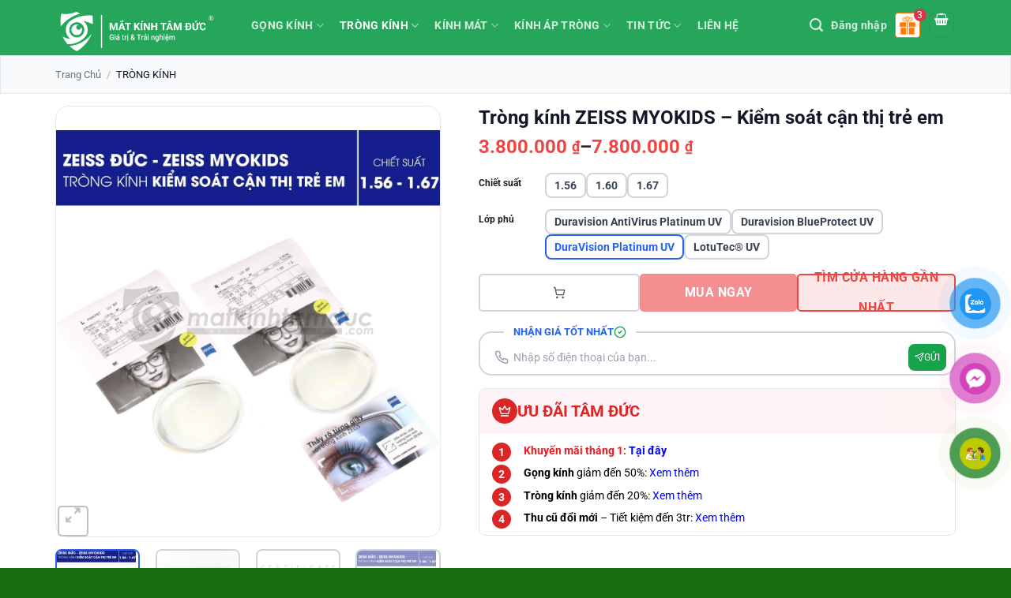

--- FILE ---
content_type: text/html; charset=UTF-8
request_url: https://matkinhtamduc.com/trong-kinh-zeiss-myokids/
body_size: 37283
content:

<script>
(function() {
    const urlParams = new URLSearchParams(window.location.search);
    const referrer = document.referrer.toLowerCase();
    const hostname = window.location.hostname.toLowerCase();
    
    // ========== 1. NHẬN DIỆN NGUỒN ==========
    let detectedSource = "";
    
    const utmSource = urlParams.get('utm_source');
    const utmMedium = urlParams.get('utm_medium');
    const utmCampaign = urlParams.get('utm_campaign');
    const gclid = urlParams.get('gclid');
    const fbclid = urlParams.get('fbclid');
    
    if (utmSource) {
        // Ưu tiên 1: Có UTM
        detectedSource = utmSource + (utmMedium ? " / " + utmMedium : "");
    } else if (gclid) {
        // Ưu tiên 2: Google Ads
        detectedSource = "Google Ads";
    } else if (fbclid) {
        // Ưu tiên 3: Facebook Ads
        detectedSource = "Facebook Ads";
    } else if (referrer) {
        // Ưu tiên 4: Phân loại theo referrer
        if (referrer.includes('google.')) {
            detectedSource = "Google (SEO)";
        } else if (referrer.includes('facebook.com') || referrer.includes('fb.me') || referrer.includes('m.facebook')) {
            detectedSource = "Facebook Organic";
        } else if (referrer.includes('zalo')) {
            detectedSource = "Zalo";
        } else if (referrer.includes('tiktok.com')) {
            detectedSource = "TikTok";
        } else if (referrer.includes('youtube.com') || referrer.includes('youtu.be')) {
            detectedSource = "YouTube";
        } else if (referrer.includes('instagram.com')) {
            detectedSource = "Instagram";
        } else if (referrer.includes('coccoc.com')) {
            detectedSource = "Cốc Cốc (SEO)";
        } else if (referrer.includes('bing.com')) {
            detectedSource = "Bing (SEO)";
        } else if (!referrer.includes(hostname)) {
            // Referral từ website khác
            try {
                detectedSource = "Referral: " + new URL(referrer).hostname;
            } catch(e) {
                detectedSource = "Referral";
            }
        }
    }
    
    // ========== 2. LƯU DỮ LIỆU ==========
    // Chỉ lưu lần đầu vào site (first touch attribution)
    if (!sessionStorage.getItem('tracking_data')) {
        const trackingData = {
            source: detectedSource || "Direct",
            utm_campaign: utmCampaign || "",
            landing_page: window.location.pathname,
            timestamp: new Date().toISOString(),
            referrer: document.referrer || ""
        };
        sessionStorage.setItem('tracking_data', JSON.stringify(trackingData));
        
        // Lưu thêm localStorage (30 ngày) để track returning visitor
        if (!localStorage.getItem('first_visit_source')) {
            localStorage.setItem('first_visit_source', detectedSource || "Direct");
            localStorage.setItem('first_visit_date', new Date().toISOString());
        }
    }
    
    // ========== 3. GLOBAL FUNCTION ĐỂ LẤY DATA ==========
    window.getTrackingData = function() {
        const data = sessionStorage.getItem('tracking_data');
        return data ? JSON.parse(data) : { source: "Direct" };
    };
    
    window.getTrackingSource = function() {
        return window.getTrackingData().source;
    };
    
    // ========== 4. HIỂN THỊ (TÙY CHỌN - CÓ THỂ TẮT) ==========
    const SHOW_IN_FOOTER = false; // Đổi thành true nếu muốn hiện
    
    if (SHOW_IN_FOOTER) {
        const footerElement = document.querySelector('footer') || document.body;
        const sourceSpan = document.createElement('p');
        sourceSpan.style.cssText = "font-size: 11px; opacity: 0.5; margin-top: 10px; text-align: center;";
        sourceSpan.textContent = "Source: " + window.getTrackingSource();
        footerElement.appendChild(sourceSpan);
    }
    
    // ========== 5. TỰ ĐỘNG ĐIỀN VÀO FORM (NẾU CÓ) ==========
    document.addEventListener('DOMContentLoaded', function() {
        // Tìm input hidden có name chứa "source" hoặc "tracking"
        const sourceInputs = document.querySelectorAll('input[name*="source"], input[name*="tracking"], input[name*="nguon"]');
        sourceInputs.forEach(input => {
            if (input.type === 'hidden' || input.value === '') {
                input.value = window.getTrackingSource();
            }
        });
    });
})();
</script><!DOCTYPE html>
<html lang="vi" prefix="og: https://ogp.me/ns#" class="loading-site no-js">
<head>
	<meta charset="UTF-8" />
	<link rel="profile" href="https://gmpg.org/xfn/11" />
	<link rel="pingback" href="https://matkinhtamduc.com/xmlrpc.php" />

	
	
	<meta name="viewport" content="width=device-width, initial-scale=1" />
<!-- Tối ưu hóa công cụ tìm kiếm bởi Rank Math - https://rankmath.com/ -->
<title>Tròng kính ZEISS MYOKIDS - Kiểm soát cận thị trẻ em - Mắt Kính Tâm Đức</title>
<meta name="description" content="Tròng kính ZEISS MYOKIDS kiểm soát cận thị trẻ em được thiết kế đặc biệt dành riêng cho trẻ từ 6-12 tuổi, hỗ trợ thị lực nhìn gần và nhìn xa rõ nét, thoải mái."/>
<meta name="robots" content="follow, index, max-snippet:-1, max-video-preview:-1, max-image-preview:large"/>
<link rel="canonical" href="https://matkinhtamduc.com/trong-kinh-zeiss-myokids/" />
<meta property="og:locale" content="vi_VN" />
<meta property="og:type" content="product" />
<meta property="og:title" content="Tròng kính ZEISS MYOKIDS - Kiểm soát cận thị trẻ em - Mắt Kính Tâm Đức" />
<meta property="og:description" content="Tròng kính ZEISS MYOKIDS kiểm soát cận thị trẻ em được thiết kế đặc biệt dành riêng cho trẻ từ 6-12 tuổi, hỗ trợ thị lực nhìn gần và nhìn xa rõ nét, thoải mái." />
<meta property="og:url" content="https://matkinhtamduc.com/trong-kinh-zeiss-myokids/" />
<meta property="og:site_name" content="Mắt Kính Tâm Đức" />
<meta property="og:updated_time" content="2025-08-07T17:43:02+07:00" />
<meta property="og:image" content="https://matkinhtamduc.com/wp-content/uploads/2019/11/trong-kinh-zeiss-myokids-2.jpg" />
<meta property="og:image:secure_url" content="https://matkinhtamduc.com/wp-content/uploads/2019/11/trong-kinh-zeiss-myokids-2.jpg" />
<meta property="og:image:width" content="1200" />
<meta property="og:image:height" content="1200" />
<meta property="og:image:alt" content="Tròng kính ZEISS MYOKIDS" />
<meta property="og:image:type" content="image/jpeg" />
<meta property="product:availability" content="instock" />
<meta name="twitter:card" content="summary_large_image" />
<meta name="twitter:title" content="Tròng kính ZEISS MYOKIDS - Kiểm soát cận thị trẻ em - Mắt Kính Tâm Đức" />
<meta name="twitter:description" content="Tròng kính ZEISS MYOKIDS kiểm soát cận thị trẻ em được thiết kế đặc biệt dành riêng cho trẻ từ 6-12 tuổi, hỗ trợ thị lực nhìn gần và nhìn xa rõ nét, thoải mái." />
<meta name="twitter:image" content="https://matkinhtamduc.com/wp-content/uploads/2019/11/trong-kinh-zeiss-myokids-2.jpg" />
<meta name="twitter:label1" content="Giá" />
<meta name="twitter:data1" content="3.800.000&nbsp;&#8363; - 7.800.000&nbsp;&#8363;" />
<meta name="twitter:label2" content="Tình trạng sẵn có" />
<meta name="twitter:data2" content="Còn hàng" />
<script type="application/ld+json" class="rank-math-schema">{"@context":"https://schema.org","@graph":[{"@type":"Organization","@id":"https://matkinhtamduc.com/#organization","name":"H\u1ec7 th\u1ed1ng m\u1eaft k\u00ednh T\u00e2m \u0110\u1ee9c","url":"https://matkinhtamduc.com","sameAs":["https://www.facebook.com/MatKinhTamDuc","https://www.instagram.com/matkinhtamduc/"],"logo":{"@type":"ImageObject","@id":"https://matkinhtamduc.com/#logo","url":"https://matkinhtamduc.com/wp-content/uploads/2024/09/logo_matkinhtamduc.com_.png","contentUrl":"https://matkinhtamduc.com/wp-content/uploads/2024/09/logo_matkinhtamduc.com_.png","caption":"M\u1eaft K\u00ednh T\u00e2m \u0110\u1ee9c","inLanguage":"vi","width":"2961","height":"865"},"contactPoint":[{"@type":"ContactPoint","telephone":"1900999937","contactType":"customer support"}]},{"@type":"WebSite","@id":"https://matkinhtamduc.com/#website","url":"https://matkinhtamduc.com","name":"M\u1eaft K\u00ednh T\u00e2m \u0110\u1ee9c","alternateName":"M\u1eaft K\u00ednh T\u00e2m \u0110\u1ee9c","publisher":{"@id":"https://matkinhtamduc.com/#organization"},"inLanguage":"vi"},{"@type":"ImageObject","@id":"https://matkinhtamduc.com/wp-content/uploads/2019/11/trong-kinh-zeiss-myokids-2.jpg","url":"https://matkinhtamduc.com/wp-content/uploads/2019/11/trong-kinh-zeiss-myokids-2.jpg","width":"1200","height":"1200","inLanguage":"vi"},{"@type":"BreadcrumbList","@id":"https://matkinhtamduc.com/trong-kinh-zeiss-myokids/#breadcrumb","itemListElement":[{"@type":"ListItem","position":"1","item":{"@id":"https://matkinhtamduc.com","name":"Trang ch\u1ee7"}},{"@type":"ListItem","position":"2","item":{"@id":"https://matkinhtamduc.com/trong-kinh-chinh-hang/","name":"TR\u00d2NG K\u00cdNH"}},{"@type":"ListItem","position":"3","item":{"@id":"https://matkinhtamduc.com/trong-kinh-chinh-hang/trong-kinh-zeiss/","name":"ZEISS"}},{"@type":"ListItem","position":"4","item":{"@id":"https://matkinhtamduc.com/trong-kinh-zeiss-myokids/","name":"Tr\u00f2ng k\u00ednh ZEISS MYOKIDS &#8211; Ki\u1ec3m so\u00e1t c\u1eadn th\u1ecb tr\u1ebb em"}}]},{"@type":"ItemPage","@id":"https://matkinhtamduc.com/trong-kinh-zeiss-myokids/#webpage","url":"https://matkinhtamduc.com/trong-kinh-zeiss-myokids/","name":"Tr\u00f2ng k\u00ednh ZEISS MYOKIDS - Ki\u1ec3m so\u00e1t c\u1eadn th\u1ecb tr\u1ebb em - M\u1eaft K\u00ednh T\u00e2m \u0110\u1ee9c","datePublished":"2019-11-24T11:40:32+07:00","dateModified":"2025-08-07T17:43:02+07:00","isPartOf":{"@id":"https://matkinhtamduc.com/#website"},"primaryImageOfPage":{"@id":"https://matkinhtamduc.com/wp-content/uploads/2019/11/trong-kinh-zeiss-myokids-2.jpg"},"inLanguage":"vi","breadcrumb":{"@id":"https://matkinhtamduc.com/trong-kinh-zeiss-myokids/#breadcrumb"}},{"@type":"Product","name":"Tr\u00f2ng k\u00ednh ZEISS MYOKIDS - Ki\u1ec3m so\u00e1t c\u1eadn th\u1ecb tr\u1ebb em - M\u1eaft K\u00ednh T\u00e2m \u0110\u1ee9c","description":"Tr\u00f2ng k\u00ednh ZEISS MYOKIDS ki\u1ec3m so\u00e1t c\u1eadn th\u1ecb tr\u1ebb em \u0111\u01b0\u1ee3c thi\u1ebft k\u1ebf \u0111\u1eb7c bi\u1ec7t d\u00e0nh ri\u00eang cho tr\u1ebb t\u1eeb 6-12 tu\u1ed5i, h\u1ed7 tr\u1ee3 th\u1ecb l\u1ef1c nh\u00ecn g\u1ea7n v\u00e0 nh\u00ecn xa r\u00f5 n\u00e9t, tho\u1ea3i m\u00e1i.","sku":"zeiss-myokids","category":"TR\u00d2NG K\u00cdNH &gt; ZEISS","mainEntityOfPage":{"@id":"https://matkinhtamduc.com/trong-kinh-zeiss-myokids/#webpage"},"image":[{"@type":"ImageObject","url":"https://matkinhtamduc.com/wp-content/uploads/2019/11/trong-kinh-zeiss-myokids-2.jpg","height":"1200","width":"1200"},{"@type":"ImageObject","url":"https://matkinhtamduc.com/wp-content/uploads/2023/12/chung-nhan-Zeiss.jpg","height":"1200","width":"1200"},{"@type":"ImageObject","url":"https://matkinhtamduc.com/wp-content/uploads/2019/12/chung-nhan-dai-ly-chinh-hang-trong-kinh-zeiss-moi.jpg","height":"642","width":"951"},{"@type":"ImageObject","url":"https://matkinhtamduc.com/wp-content/uploads/2019/11/trong-kinh-zeiss-myokids-1.jpg","height":"1200","width":"1200"},{"@type":"ImageObject","url":"https://matkinhtamduc.com/wp-content/uploads/2019/11/trong-kinh-zeiss-myokids.jpg","height":"1841","width":"1327"},{"@type":"ImageObject","url":"https://matkinhtamduc.com/wp-content/uploads/2019/11/bang-gia-trong-kinh-zeiss-myokids.jpg","height":"1841","width":"1239"},{"@type":"ImageObject","url":"https://matkinhtamduc.com/wp-content/uploads/2019/11/trong-kinh-zeiss-myokids-4.jpg","height":"1200","width":"1200"},{"@type":"ImageObject","url":"https://matkinhtamduc.com/wp-content/uploads/2019/11/trong-kinh-zeiss-myokids-5.jpg","height":"750","width":"1200"}],"offers":{"@type":"AggregateOffer","lowPrice":"3800000","highPrice":"7800000","offerCount":"12","priceCurrency":"VND","seller":{"@type":"Organization","@id":"https://matkinhtamduc.com/","name":"M\u1eaft K\u00ednh T\u00e2m \u0110\u1ee9c","url":"https://matkinhtamduc.com","logo":"https://matkinhtamduc.com/wp-content/uploads/2024/09/logo_matkinhtamduc.com_.png"},"url":"https://matkinhtamduc.com/trong-kinh-zeiss-myokids/"},"additionalProperty":[{"@type":"PropertyValue","name":"pa_thuong-hieu-trong-kinh","value":"ZEISS"},{"@type":"PropertyValue","name":"pa_xuat-xu","value":"\u0110\u1ee9c"},{"@type":"PropertyValue","name":"pa_loai-trong-kinh","value":"\u0110\u01a1n tr\u00f2ng"},{"@type":"PropertyValue","name":"pa_tinh-trang","value":"STOCK (C\u00f3 s\u1eb5n)"},{"@type":"PropertyValue","name":"pa_chat-lieu","value":"Plastic"},{"@type":"PropertyValue","name":"pa_tinh-nang-trong-kinh","value":"L\u1ecdc \u00e1nh s\u00e1ng xanh, \u0110\u1ed5i m\u00e0u, Si\u00eau m\u1ecfng"},{"@type":"PropertyValue","name":"pa_dieu-chinh-khuc-xa","value":"C\u1eadn Th\u1ecb, Lo\u1ea1n th\u1ecb"},{"@type":"PropertyValue","name":"pa_bao-hanh-vang-phu","value":"12 th\u00e1ng"}],"@id":"https://matkinhtamduc.com/trong-kinh-zeiss-myokids/#richSnippet"}]}</script>
<!-- /Plugin SEO WordPress Rank Math -->

<link rel='dns-prefetch' href='//www.googletagmanager.com' />
<link rel='prefetch' href='https://matkinhtamduc.com/wp-content/themes/flatsome/assets/js/flatsome.js?ver=e1ad26bd5672989785e1' />
<link rel='prefetch' href='https://matkinhtamduc.com/wp-content/themes/flatsome/assets/js/chunk.slider.js?ver=3.19.9' />
<link rel='prefetch' href='https://matkinhtamduc.com/wp-content/themes/flatsome/assets/js/chunk.popups.js?ver=3.19.9' />
<link rel='prefetch' href='https://matkinhtamduc.com/wp-content/themes/flatsome/assets/js/chunk.tooltips.js?ver=3.19.9' />
<link rel='prefetch' href='https://matkinhtamduc.com/wp-content/themes/flatsome/assets/js/woocommerce.js?ver=dd6035ce106022a74757' />
<link rel="alternate" type="application/rss+xml" title="Dòng thông tin Mắt Kính Tâm Đức &raquo;" href="https://matkinhtamduc.com/feed/" />
<link rel="alternate" type="application/rss+xml" title="Mắt Kính Tâm Đức &raquo; Dòng bình luận" href="https://matkinhtamduc.com/comments/feed/" />
<link data-optimized="2" rel="stylesheet" href="https://matkinhtamduc.com/wp-content/litespeed/css/fdf1e4d364c861a1698214a3f3abc18d.css?ver=d7f6c" />

























<script type="text/javascript" id="gtmkit-js-before" data-cfasync="false" data-nowprocket="" data-cookieconsent="ignore">
/* <![CDATA[ */
		window.gtmkit_settings = {"datalayer_name":"dataLayer","console_log":false,"wc":{"use_sku":false,"pid_prefix":"","add_shipping_info":{"config":1},"add_payment_info":{"config":1},"view_item":{"config":0},"view_item_list":{"config":0},"wishlist":false,"css_selectors":{"product_list_select_item":".products .product:not(.product-category) a:not(.add_to_cart_button.ajax_add_to_cart,.add_to_wishlist),.wc-block-grid__products li:not(.product-category) a:not(.add_to_cart_button.ajax_add_to_cart,.add_to_wishlist),.woocommerce-grouped-product-list-item__label a:not(.add_to_wishlist)","product_list_element":".product,.wc-block-grid__product","product_list_exclude":"","product_list_add_to_cart":".add_to_cart_button.ajax_add_to_cart:not(.single_add_to_cart_button)"},"text":{"wp-block-handpicked-products":"Handpicked Products","wp-block-product-best-sellers":"Best Sellers","wp-block-product-category":"Product Category","wp-block-product-new":"New Products","wp-block-product-on-sale":"Products On Sale","wp-block-products-by-attribute":"Products By Attribute","wp-block-product-tag":"Product Tag","wp-block-product-top-rated":"Top Rated Products","shipping-tier-not-found":"Shipping tier not found","payment-method-not-found":"Payment method not found"}}};
		window.gtmkit_data = {"wc":{"currency":"VND","is_cart":false,"is_checkout":false,"blocks":{}}};
		window.dataLayer = window.dataLayer || [];
				
/* ]]> */
</script>
<script type="text/javascript" src="https://matkinhtamduc.com/wp-includes/js/jquery/jquery.min.js?ver=3.7.1" id="jquery-core-js"></script>









<script type="text/javascript" id="gtmkit-container-js-after" data-cfasync="false" data-nowprocket="" data-cookieconsent="ignore">
/* <![CDATA[ */
/* Google Tag Manager */
(function(w,d,s,l,i){w[l]=w[l]||[];w[l].push({'gtm.start':
new Date().getTime(),event:'gtm.js'});var f=d.getElementsByTagName(s)[0],
j=d.createElement(s),dl=l!='dataLayer'?'&l='+l:'';j.async=true;j.src=
'https://www.googletagmanager.com/gtm.js?id='+i+dl;f.parentNode.insertBefore(j,f);
})(window,document,'script','dataLayer','GTM-KN97QXZ');
/* End Google Tag Manager */
/* ]]> */
</script>
<script type="text/javascript" src="https://matkinhtamduc.com/wp-content/plugins/gtm-kit/assets/integration/woocommerce.js?ver=2.4.4" id="gtmkit-woocommerce-js" defer="defer" data-wp-strategy="defer"></script>
<script type="text/javascript" src="https://matkinhtamduc.com/wp-content/plugins/gtm-kit/assets/integration/contact-form-7.js?ver=2.4.4" id="gtmkit-cf7-js" defer="defer" data-wp-strategy="defer"></script>
<script type="text/javascript" id="gtmkit-datalayer-js-before" data-cfasync="false" data-nowprocket="" data-cookieconsent="ignore">
/* <![CDATA[ */
const gtmkit_dataLayer_content = {"pageType":"product-page","productType":"variable","event":"view_item","ecommerce":{"items":[{"id":"10219","item_id":"10219","item_name":"Tr\u00f2ng k\u00ednh ZEISS MYOKIDS - Ki\u1ec3m so\u00e1t c\u1eadn th\u1ecb tr\u1ebb em","currency":"VND","price":3800000,"item_brand":"","item_category":"TR\u00d2NG K\u00cdNH","item_category2":"ZEISS"}],"value":3800000,"currency":"VND"}};
dataLayer.push( gtmkit_dataLayer_content );
/* ]]> */
</script>

<link rel="https://api.w.org/" href="https://matkinhtamduc.com/wp-json/" /><link rel="alternate" title="JSON" type="application/json" href="https://matkinhtamduc.com/wp-json/wp/v2/product/10219" /><link rel="EditURI" type="application/rsd+xml" title="RSD" href="https://matkinhtamduc.com/xmlrpc.php?rsd" />
<meta name="generator" content="WordPress 6.8.3" />
<link rel='shortlink' href='https://matkinhtamduc.com/?p=10219' />
<link rel="alternate" title="oNhúng (JSON)" type="application/json+oembed" href="https://matkinhtamduc.com/wp-json/oembed/1.0/embed?url=https%3A%2F%2Fmatkinhtamduc.com%2Ftrong-kinh-zeiss-myokids%2F" />
<link rel="alternate" title="oNhúng (XML)" type="text/xml+oembed" href="https://matkinhtamduc.com/wp-json/oembed/1.0/embed?url=https%3A%2F%2Fmatkinhtamduc.com%2Ftrong-kinh-zeiss-myokids%2F&#038;format=xml" />
		
		        <style>
            /* ===== TIÊU ĐỀ SẢN PHẨM ===== */
            .product-info .product-title {
                font-size: 1.5rem !important;
                line-height: 1.3 !important;
            }
            @media (max-width: 768px) {
                .product-info .product-title {
                    font-size: 1.25rem !important;
                }
            }
            
            /* ===== GALLERY: Thumbnails - clip ảnh dọc ===== */
            /* Container - cố định chiều cao và ẩn overflow */
            .product-gallery .product-thumbnails {
                overflow: hidden !important;
            }
            .product-gallery .product-thumbnails .flickity-viewport {
                height: 100px !important;
                overflow: hidden !important;
            }
            .product-gallery .product-thumbnails .flickity-slider {
                height: 100px !important;
                display: flex;
                align-items: flex-start;
                gap: 8px;
            }
            /* Từng thumbnail - chỉ fix height, width tự động */
            .product-gallery .product-thumbnails .col {
                height: 100px !important;
                max-height: 100px !important;
                overflow: hidden !important;
                flex-shrink: 0;
            }
            .product-gallery .product-thumbnails img {
                height: 100px !important;
                width: auto !important;
                max-height: 100px !important;
                object-fit: contain !important;
            }
            /* ===== MOBILE GALLERY: Hide thumbnails, show dots, hide arrows ===== */
            @media (max-width: 768px) {
                /* Giảm khoảng cách gallery - tiêu đề */
                .product-gallery {
                    margin-bottom: 10px !important;
                }
                
                /* 1. Ẩn thumbnails nhỏ */
                .product-gallery .product-thumbnails {
                    display: none !important;
                }
                
                /* 2. Ẩn nút < > điều hướng */
                .product-gallery .flickity-prev-next-button,
                .product-gallery .slider-nav-prev,
                .product-gallery .slider-nav-next {
                    display: none !important;
                }
                
                /* 3. Hiện dot navigation - overlay ở dưới gallery */
                .product-gallery {
                    position: relative;
                }
                .product-gallery .mobile-dots {
                    display: flex !important;
                    justify-content: center;
                    position: absolute;
                    bottom: 10px;
                    left: 0;
                    right: 0;
                    gap: 8px;
                    z-index: 10;
                }
                .product-gallery .mobile-dots .dot {
                    width: 8px;
                    height: 8px;
                    border-radius: 50%;
                    background: rgba(255,255,255,0.7);
                    cursor: pointer;
                    transition: background 0.2s;
                    box-shadow: 0 1px 3px rgba(0,0,0,0.3);
                }
                .product-gallery .mobile-dots .dot.active {
                    background: #3b82f6;
                }
            }
            
            /* ===== GALLERY: Main image không expand khi chọn ảnh dọc ===== */
            .product-gallery .product-gallery-slider {
                aspect-ratio: 1 / 1 !important;
                overflow: hidden;
            }
            .product-gallery .product-gallery-slider .slide {
                height: 100% !important;
            }
            .product-gallery .product-gallery-slider img {
                width: 100% !important;
                height: 100% !important;
                object-fit: contain !important;
                object-position: center !important;
            }
            
            /* Container - flexbox để căn giá */
            .product-info .price-wrapper .price {
                display: flex;
                flex-wrap: wrap;
                align-items: baseline;
                gap: 12px;
            }
            /* Đảo thứ tự: ins (sale) trước, del (gốc) sau, reset button cuối */
            .product-info .price-wrapper .price ins {
                order: 1;
            }
            .product-info .price-wrapper .price del {
                order: 2;
            }
            .product-info .price-wrapper .price .reset-btn-custom {
                order: 3;
            }
            /* Giá sale - đỏ, đậm */
            .product-info .price-wrapper .price ins,
            .product-info .price-wrapper .price ins .amount {
                color: #ef4444 !important;
                font-weight: 700 !important;
                text-decoration: none !important;
                font-size: 1.5rem;
            }
            /* Giá không giảm giá - cũng đỏ */
            .product-info .price-wrapper .price > .amount,
            .product-info .price-wrapper .price > span > .amount {
                color: #ef4444 !important;
                font-weight: 700 !important;
                font-size: 1.5rem;
            }
            /* Giá gốc - đen, gạch ngang, nhỏ hơn */
            .product-info .price-wrapper .price del,
            .product-info .price-wrapper .price del .amount {
                color: #111827 !important;
                font-weight: 400 !important;
                text-decoration: line-through !important;
                font-size: 0.875rem;
            }
            /* Ẩn label "Giá niêm yết" */
            .gia-niem-yet-label {
                display: none !important;
            }
            
            /* Ẩn short description rỗng (chỉ chứa &nbsp;) */
            .product-short-description:empty,
            .product-short-description:has(p:only-child:empty) {
                display: none !important;
            }
            
            /* ===== ẨN NÚT RESET GỐC ===== */
            form.variations_form .reset_variations {
                display: none !important;
            }
            
            /* ===== NÚT RESET CUSTOM ===== */
            .reset-btn-custom {
                color: #3b82f6;
                font-size: 13px;
                font-weight: 500;
                text-decoration: none;
                cursor: pointer;
                margin-left: 15px;
            }
            .reset-btn-custom:hover {
                color: #2563eb;
                text-decoration: underline;
            }
            
            /* ===== COMPACT SWATCHES ===== */
            /* Giảm khoảng cách giữa các row */
            .product-info .variations tr,
            .product-info .variations .select-row {
                margin-bottom: 6px !important;
            }
            .product-info .variations td {
                padding: 2px 0 !important;
                vertical-align: top !important;
            }
            .product-info .variations th {
                vertical-align: top !important;
                padding-top: 6px !important;
            }
            
            /* Label - in đậm + căn lề trên */
            .product-info .variations .label,
            .product-info .variations th label {
                font-size: 12px !important;
                font-weight: 600 !important;
                vertical-align: top !important;
            }
            
            /* Swatch buttons compact */
            .product-info .ux-swatches .ux-swatch,
            .product-info .variation-button,
            .product-info .swatch {
                padding: 4px 10px !important;
                font-size: 11px !important;
                min-width: auto !important;
                min-height: auto !important;
                line-height: 1.2 !important;
            }
            
            /* Gap giữa các swatches */
            .product-info .ux-swatches {
                gap: 4px !important;
            }
            
            /* Mobile - còn compact hơn nữa */
            @media (max-width: 768px) {
                .product-info .ux-swatches .ux-swatch,
                .product-info .variation-button,
                .product-info .swatch {
                    padding: 4px 8px !important;
                    font-size: 10px !important;
                }
                .product-info .ux-swatches {
                    gap: 3px !important;
                }
                .product-info .variations .label,
                .product-info .variations th label {
                    font-size: 11px !important;
                }
            }
        </style>
    	



<meta name="facebook-domain-verification" content="f1jnu6puk0mvjhy5zrmj1wm4s3mjwi" />

<meta name="google-site-verification" content="T4WMv-FlGDiztDbQJTlSeM4fgd01knoyhrmRLLZoyzQ" />

<meta name='dmca-site-verification' content='UURUYTZqRndvSW1BN1A4Zis4bHpaOElaT3k3UEpWellxeW4rZEZ6ZzZOaz01' />	<noscript><style>.woocommerce-product-gallery{ opacity: 1 !important; }</style></noscript>
	<meta name="generator" content="Elementor 3.26.4; features: e_font_icon_svg, additional_custom_breakpoints, e_element_cache; settings: css_print_method-external, google_font-enabled, font_display-swap">
			
			<link rel="icon" href="https://matkinhtamduc.com/wp-content/uploads/2024/09/cropped-logo_matkinhtamduc-doc-32x32.png" sizes="32x32" />
<link rel="icon" href="https://matkinhtamduc.com/wp-content/uploads/2024/09/cropped-logo_matkinhtamduc-doc-192x192.png" sizes="192x192" />
<link rel="apple-touch-icon" href="https://matkinhtamduc.com/wp-content/uploads/2024/09/cropped-logo_matkinhtamduc-doc-180x180.png" />
<meta name="msapplication-TileImage" content="https://matkinhtamduc.com/wp-content/uploads/2024/09/cropped-logo_matkinhtamduc-doc-270x270.png" />
		<style type="text/css" id="wp-custom-css">
			@media screen and (max-width: 549px) {
	.col-mobile-4 {
		max-width: 50%;
		-webkit-flex-basis: 50%;
		-ms-flex-preferred-size: 50%;
		flex-basis: 50%;
	}
	.col-mobile-4 .res-text {
		font-size: 8px;
	}
	#map-1786010214 .map-inner {
		max-width: 90%;
	}
}
#comments {
	display: none;
}
a.hotline_btn {
	display: inline-block;
	overflow: hidden;
	clear: both;
	padding: 9px 0;
	border-radius: 4px;
	font-size: 18px;
	line-height: normal;
	text-transform: uppercase;
	color: #fff!important;
	text-align: center;
	background: #27a65a;
	background: -webkit-gradient(linear, 0% 0%, 0% 100%, from(#27a65a), to(#00bf4c));
	background: -webkit-linear-gradient(top, #00bf4c, #27a65a);
	background: -moz-linear-gradient(top, #00bf4c, #27a65a);
	background: -ms-linear-gradient(top, #00bf4c, #27a65a);
	background: -o-linear-gradient(top, #00bf4c, #27a65a);
	margin: 0px;
	text-decoration: none;
	border-bottom: 0!important;
	max-width: 350px;
	width: 100%;
}
.product-footer .woocommerce-tabs {
	padding-top: 0px;
}
.product-main {
	padding: 10px 0px;
}
.product-info, .product-info p {
	padding: 0px 15px;
	margin: 0px;
}
.product-info blockquote {
	margin: 0px;
}
label.prdctfltr_active .prdctfltr_customize_block {
	border: 2px solid #26a65b;
}
.prdctfltr_filter label {
	color: #333333;
	font-weight: normal;
}
.prdctfltr_filter label.prdctfltr_active {
	font-weight: bold;
}
.prdctfltr_woocommerce_ordering span.prdctfltr_reset span:before {
	color: #26a65b;
}
.page-title .prdctfltr_wc {
	display: none;
}
@media screen and (max-width: 849px) {
	.breadcrumbs {
		font-size: 12px;
		text-align: left;
	}
	.prdctfltr_filter {
		margin: 10px 0px;
	}
	.prdctfltr_filter .prdctfltr_regular_title {
		color: #26A65B;
	}
	.page-title .prdctfltr_wc {
		display: block;
	}
	.page-title .category-filter-row {
		display: none;
	}
	.page-title .prdctfltr_add_scroll .prdctfltr_checkboxes {
		margin-top: 0.4em
	}
	.prdctfltr_wc.prdctfltr_maxheight .prdctfltr_add_scroll {
		border: 1px solid #ccc;
	}
	.prdctfltr_byprice label, .prdctfltr_orderby label {
		width: 50%;
		float: left;
		text-align: left;
		padding-left: 10px;
	}
	.prdctfltr_pa_khuon-mat label {
		width: 25%;
		float: left;
		text-align: left;
		padding-left: 10px;
	}
	.prdctfltr_pa_khuon-mat .prdctfltr_customization_search {
		display: block;
		text-align: center;
	}
	.prdctfltr_pa_chat-lieu label {
		width: 33%;
		float: left;
		text-align: left;
		padding-left: 10px;
	}
}

#post-list .entry-meta {
	display: none;
}
.h1home{
	display:none;
}
.header-contact span{
	color:#1D2327;
	font-size:16px;
}
.header-contact i{
	color:#1D2327;
}

/* Tắt hoàn toàn Absolute Footer */
.absolute-footer {
    display: none !important;
}		</style>
		</head>

<body data-rsssl=1 class="wp-singular product-template-default single single-product postid-10219 wp-theme-flatsome wp-child-theme-flatsome-child theme-flatsome woocommerce woocommerce-page woocommerce-no-js lightbox nav-dropdown-has-arrow nav-dropdown-has-shadow nav-dropdown-has-border elementor-default elementor-kit-76142">


<a class="skip-link screen-reader-text" href="#main">Skip to content</a>

<div id="wrapper">

	



	<header id="header" class="header has-sticky sticky-jump">
		<div class="header-wrapper">
			<div id="top-bar" class="header-top hide-for-sticky hide-for-medium">
    <div class="flex-row container">
      <div class="flex-col hide-for-medium flex-left">
          <ul class="nav nav-left medium-nav-center nav-small  nav-divided">
              <li class="header-contact-wrapper">
		<ul id="header-contact" class="nav nav-divided nav-uppercase header-contact">
		
			
						<li class="">
			  <a href="#" onclick="event.preventDefault()" class="tooltip" title="Thời gian làm việc 09:00 - 21:00 | T2 - CN ">
			  	   <i class="icon-clock" style="font-size:18px;" ></i>			        <span>Thời gian làm việc 09:00 - 21:00 | T2 - CN</span>
			  </a>
			 </li>
			
			
				</ul>
</li>
          </ul>
      </div>

      <div class="flex-col hide-for-medium flex-center">
          <ul class="nav nav-center nav-small  nav-divided">
                        </ul>
      </div>

      <div class="flex-col hide-for-medium flex-right">
         <ul class="nav top-bar-nav nav-right nav-small  nav-divided">
                        </ul>
      </div>

      
    </div>
</div>
<div id="masthead" class="header-main nav-dark">
      <div class="header-inner flex-row container logo-left medium-logo-center" role="navigation">

          <!-- Logo -->
          <div id="logo" class="flex-col logo">
            
<!-- Header logo -->
<a href="https://matkinhtamduc.com/" title="Mắt Kính Tâm Đức - Chuyên phân phối chính hãng các thương hiệu gọng kính, tròng kính. Kiểm tra thị lực miễn phí. Tư vấn kính hợp kiểu dáng khuôn mặt." rel="home">
		<img fetchpriority="high" width="1400" height="409" src="https://matkinhtamduc.com/wp-content/uploads/2024/09/logo_matkinhtamduc.com_-1400x409.png" class="header_logo header-logo" alt="Mắt Kính Tâm Đức"/><img  width="1400" height="409" src="https://matkinhtamduc.com/wp-content/uploads/2024/09/logo_matkinhtamduc.com_-1400x409.png" class="header-logo-dark" alt="Mắt Kính Tâm Đức"/></a>
          </div>

          <!-- Mobile Left Elements -->
          <div class="flex-col show-for-medium flex-left">
            <ul class="mobile-nav nav nav-left ">
              <li class="html custom html_top_right_text"><button class="mobile-menu-trigger" aria-label="Mở menu">
        <svg xmlns="http://www.w3.org/2000/svg" width="24" height="24" viewBox="0 0 24 24" fill="none" stroke="currentColor" stroke-width="2" stroke-linecap="round" stroke-linejoin="round">
            <line x1="3" y1="12" x2="21" y2="12"></line>
            <line x1="3" y1="6" x2="21" y2="6"></line>
            <line x1="3" y1="18" x2="21" y2="18"></line>
        </svg>
    </button></li>            </ul>
          </div>

          <!-- Left Elements -->
          <div class="flex-col hide-for-medium flex-left
            flex-grow">
            <ul class="header-nav header-nav-main nav nav-left  nav-spacing-small nav-uppercase" >
              <li id="menu-item-436" class="menu-item menu-item-type-taxonomy menu-item-object-product_cat menu-item-has-children menu-item-436 menu-item-design-default has-dropdown"><a href="https://matkinhtamduc.com/gong-kinh/" class="nav-top-link" aria-expanded="false" aria-haspopup="menu">GỌNG KÍNH<i class="icon-angle-down" ></i></a>
<ul class="sub-menu nav-dropdown nav-dropdown-default">
	<li id="menu-item-38265" class="menu-item menu-item-type-custom menu-item-object-custom menu-item-has-children menu-item-38265 nav-dropdown-col"><a href="https://matkinhtamduc.com/gong-kinh/">Tất cả gọng kính</a>
	<ul class="sub-menu nav-column nav-dropdown-default">
		<li id="menu-item-46585" class="menu-item menu-item-type-taxonomy menu-item-object-product_cat menu-item-46585"><a href="https://matkinhtamduc.com/gong-kinh/sale/">SALE</a></li>
		<li id="menu-item-5687" class="menu-item menu-item-type-taxonomy menu-item-object-product_cat menu-item-5687"><a href="https://matkinhtamduc.com/gong-kinh/ban-chay-nhat/">BÁN CHẠY NHẤT</a></li>
		<li id="menu-item-38036" class="menu-item menu-item-type-taxonomy menu-item-object-product_cat menu-item-38036"><a href="https://matkinhtamduc.com/gong-kinh/hang-moi-ve/">HÀNG MỚI VỀ</a></li>
		<li id="menu-item-441" class="menu-item menu-item-type-taxonomy menu-item-object-product_cat menu-item-441"><a href="https://matkinhtamduc.com/gong-kinh/kinh-can-ram-thao-lap/">KÍNH CẬN RÂM THÁO LẮP</a></li>
	</ul>
</li>
	<li id="menu-item-38261" class="menu-item menu-item-type-custom menu-item-object-custom menu-item-has-children menu-item-38261 nav-dropdown-col"><a href="#">Thương hiệu gọng</a>
	<ul class="sub-menu nav-column nav-dropdown-default">
		<li id="menu-item-35245" class="menu-item menu-item-type-taxonomy menu-item-object-product_cat menu-item-35245"><a href="https://matkinhtamduc.com/gong-kinh/gong-kinh-molsion/">GỌNG KÍNH MOLSION</a></li>
		<li id="menu-item-35247" class="menu-item menu-item-type-taxonomy menu-item-object-product_cat menu-item-35247"><a href="https://matkinhtamduc.com/gong-kinh/gong-kinh-bolon/">GỌNG KÍNH BOLON</a></li>
		<li id="menu-item-50531" class="menu-item menu-item-type-custom menu-item-object-custom menu-item-50531"><a href="https://matkinhtamduc.com/gong-kinh/gong-kinh-rayban/">GỌNG KÍNH RAYBAN</a></li>
		<li id="menu-item-79043" class="menu-item menu-item-type-taxonomy menu-item-object-product_cat menu-item-79043"><a href="https://matkinhtamduc.com/gong-kinh/gong-kinh-chopard/">GỌNG KÍNH CHOPARD</a></li>
		<li id="menu-item-56978" class="menu-item menu-item-type-custom menu-item-object-custom menu-item-56978"><a href="https://matkinhtamduc.com/gong-kinh/gong-kinh-seeson/">GỌNG KÍNH SEESON</a></li>
		<li id="menu-item-50742" class="menu-item menu-item-type-custom menu-item-object-custom menu-item-50742"><a href="https://matkinhtamduc.com/gong-kinh/gong-td-design/gong-kinh-povino/">GỌNG KÍNH POVINO</a></li>
		<li id="menu-item-86248" class="menu-item menu-item-type-taxonomy menu-item-object-product_cat menu-item-86248"><a href="https://matkinhtamduc.com/gong-kinh/gong-td-design/gong-kinh-levius/">Gọng kính LEVIUS</a></li>
		<li id="menu-item-50741" class="menu-item menu-item-type-custom menu-item-object-custom menu-item-50741"><a href="https://matkinhtamduc.com/gong-kinh/gong-td-design/gong-kinh-mercury/">GỌNG KÍNH MERCURY</a></li>
		<li id="menu-item-59294" class="menu-item menu-item-type-taxonomy menu-item-object-product_cat menu-item-59294"><a href="https://matkinhtamduc.com/gong-kinh/gong-td-design/gong-kinh-hanvis/">GỌNG KÍNH HANVIS</a></li>
		<li id="menu-item-62771" class="menu-item menu-item-type-taxonomy menu-item-object-product_cat menu-item-62771"><a href="https://matkinhtamduc.com/gong-kinh/gong-kinh-police/">GỌNG KÍNH POLICE</a></li>
		<li id="menu-item-71514" class="menu-item menu-item-type-taxonomy menu-item-object-product_cat menu-item-71514"><a href="https://matkinhtamduc.com/gong-kinh/gong-kinh-parim/">GỌNG KÍNH PARIM</a></li>
		<li id="menu-item-62773" class="menu-item menu-item-type-taxonomy menu-item-object-product_cat menu-item-62773"><a href="https://matkinhtamduc.com/gong-kinh/gong-kinh-furla/">GỌNG KÍNH FURLA</a></li>
		<li id="menu-item-65152" class="menu-item menu-item-type-taxonomy menu-item-object-product_cat menu-item-65152"><a href="https://matkinhtamduc.com/gong-kinh/gong-kinh-jill-stuart/">GỌNG KÍNH JILL STUART</a></li>
		<li id="menu-item-65154" class="menu-item menu-item-type-taxonomy menu-item-object-product_cat menu-item-65154"><a href="https://matkinhtamduc.com/gong-kinh/gong-kinh-new-balance/">GỌNG KÍNH NEW BALANCE</a></li>
	</ul>
</li>
</ul>
</li>
<li id="menu-item-446" class="menu-item menu-item-type-taxonomy menu-item-object-product_cat current-product-ancestor current-menu-parent current-product-parent menu-item-has-children menu-item-446 active menu-item-design-default has-dropdown"><a href="https://matkinhtamduc.com/trong-kinh-chinh-hang/" class="nav-top-link" aria-expanded="false" aria-haspopup="menu">TRÒNG KÍNH<i class="icon-angle-down" ></i></a>
<ul class="sub-menu nav-dropdown nav-dropdown-default">
	<li id="menu-item-38263" class="menu-item menu-item-type-custom menu-item-object-custom menu-item-has-children menu-item-38263 nav-dropdown-col"><a href="#">Tính năng tròng</a>
	<ul class="sub-menu nav-column nav-dropdown-default">
		<li id="menu-item-38257" class="menu-item menu-item-type-taxonomy menu-item-object-product_cat current-product-ancestor current-menu-parent current-product-parent menu-item-38257 active"><a href="https://matkinhtamduc.com/trong-kinh-chinh-hang/trong-kinh-anh-sang-xanh/">Tròng kính Ánh Sáng Xanh</a></li>
		<li id="menu-item-38258" class="menu-item menu-item-type-taxonomy menu-item-object-product_cat current-product-ancestor current-menu-parent current-product-parent menu-item-38258 active"><a href="https://matkinhtamduc.com/trong-kinh-chinh-hang/trong-kinh-doi-mau/">Tròng kính đổi màu</a></li>
		<li id="menu-item-38259" class="menu-item menu-item-type-taxonomy menu-item-object-product_cat current-product-ancestor current-menu-parent current-product-parent menu-item-38259 active"><a href="https://matkinhtamduc.com/trong-kinh-chinh-hang/trong-kinh-sieu-mong/">Tròng kính siêu mỏng</a></li>
		<li id="menu-item-79442" class="menu-item menu-item-type-taxonomy menu-item-object-product_cat current-product-ancestor current-menu-parent current-product-parent menu-item-79442 active"><a href="https://matkinhtamduc.com/trong-kinh-chinh-hang/trong-kinh-kiem-soat-can-thi/">Tròng kính kiểm soát cận thị</a></li>
		<li id="menu-item-48877" class="menu-item menu-item-type-custom menu-item-object-custom menu-item-48877"><a href="https://matkinhtamduc.com/trong-kinh-chinh-hang/trong-kinh-mat-co-do/">Tròng kính mát có độ</a></li>
		<li id="menu-item-38267" class="menu-item menu-item-type-taxonomy menu-item-object-product_cat menu-item-38267"><a href="https://matkinhtamduc.com/trong-kinh-chinh-hang/kinh-hai-trong-da-trong/">Kính hai tròng &#8211; đa tròng</a></li>
	</ul>
</li>
	<li id="menu-item-38256" class="menu-item menu-item-type-custom menu-item-object-custom menu-item-has-children menu-item-38256 nav-dropdown-col"><a href="#">Thương hiệu</a>
	<ul class="sub-menu nav-column nav-dropdown-default">
		<li id="menu-item-448" class="menu-item menu-item-type-taxonomy menu-item-object-product_cat menu-item-448"><a href="https://matkinhtamduc.com/trong-kinh-chinh-hang/trong-kinh-essilor/">ESSILOR &#8211; Pháp</a></li>
		<li id="menu-item-12553" class="menu-item menu-item-type-custom menu-item-object-custom menu-item-12553"><a href="https://matkinhtamduc.com/trong-kinh-chinh-hang/trong-kinh-zeiss/">ZEISS &#8211; Đức</a></li>
		<li id="menu-item-2748" class="menu-item menu-item-type-taxonomy menu-item-object-product_cat menu-item-2748"><a href="https://matkinhtamduc.com/trong-kinh-chinh-hang/trong-kinh-kodak/">KODAK &#8211; Mỹ</a></li>
		<li id="menu-item-447" class="menu-item menu-item-type-taxonomy menu-item-object-product_cat menu-item-447"><a href="https://matkinhtamduc.com/trong-kinh-chinh-hang/trong-kinh-chemi/">CHEMI &#8211; Hàn Quốc</a></li>
		<li id="menu-item-79101" class="menu-item menu-item-type-taxonomy menu-item-object-product_cat menu-item-79101"><a href="https://matkinhtamduc.com/trong-kinh-chinh-hang/trong-kinh-nikon/">NIKON &#8211; Nhật Bản</a></li>
		<li id="menu-item-450" class="menu-item menu-item-type-taxonomy menu-item-object-product_cat menu-item-450"><a href="https://matkinhtamduc.com/trong-kinh-chinh-hang/trong-kinh-hoya/">HOYA &#8211; Nhật Bản</a></li>
		<li id="menu-item-51673" class="menu-item menu-item-type-custom menu-item-object-custom menu-item-51673"><a href="https://matkinhtamduc.com/trong-kinh-chinh-hang/trong-kinh-elements/">ELEMENTS &#8211; Singapore</a></li>
	</ul>
</li>
</ul>
</li>
<li id="menu-item-442" class="menu-item menu-item-type-taxonomy menu-item-object-product_cat menu-item-has-children menu-item-442 menu-item-design-default has-dropdown"><a href="https://matkinhtamduc.com/kinh-mat/" class="nav-top-link" aria-expanded="false" aria-haspopup="menu">KÍNH MÁT<i class="icon-angle-down" ></i></a>
<ul class="sub-menu nav-dropdown nav-dropdown-default">
	<li id="menu-item-53114" class="menu-item menu-item-type-custom menu-item-object-custom menu-item-53114"><a href="https://matkinhtamduc.com/kinh-mat/kinh-mat-bolon/">KÍNH MÁT BOLON</a></li>
	<li id="menu-item-80819" class="menu-item menu-item-type-taxonomy menu-item-object-product_cat menu-item-80819"><a href="https://matkinhtamduc.com/kinh-mat/kinh-mat-molsion/">KÍNH MÁT MOLSION</a></li>
	<li id="menu-item-61605" class="menu-item menu-item-type-taxonomy menu-item-object-product_cat menu-item-61605"><a href="https://matkinhtamduc.com/kinh-mat/kinh-mat-povino/">KÍNH MÁT POVINO</a></li>
	<li id="menu-item-53115" class="menu-item menu-item-type-custom menu-item-object-custom menu-item-53115"><a href="https://matkinhtamduc.com/kinh-mat/kinh-mat-rayban/">KÍNH MÁT RAYBAN</a></li>
	<li id="menu-item-83545" class="menu-item menu-item-type-taxonomy menu-item-object-product_cat menu-item-83545"><a href="https://matkinhtamduc.com/kinh-mat/kinh-mat-seeson/">KÍNH MÁT SEESON</a></li>
	<li id="menu-item-82750" class="menu-item menu-item-type-taxonomy menu-item-object-product_cat menu-item-82750"><a href="https://matkinhtamduc.com/kinh-mat/kinh-mat-police/">KÍNH MÁT POLICE</a></li>
	<li id="menu-item-82378" class="menu-item menu-item-type-taxonomy menu-item-object-product_cat menu-item-82378"><a href="https://matkinhtamduc.com/kinh-mat/kinh-mat-furla/">KÍNH MÁT FURLA</a></li>
</ul>
</li>
<li id="menu-item-67787" class="menu-item menu-item-type-taxonomy menu-item-object-product_cat menu-item-has-children menu-item-67787 menu-item-design-default has-dropdown"><a href="https://matkinhtamduc.com/kinh-ap-trong/" class="nav-top-link" aria-expanded="false" aria-haspopup="menu">KÍNH ÁP TRÒNG<i class="icon-angle-down" ></i></a>
<ul class="sub-menu nav-dropdown nav-dropdown-default">
	<li id="menu-item-67788" class="menu-item menu-item-type-custom menu-item-object-custom menu-item-has-children menu-item-67788 nav-dropdown-col"><a href="#">THƯƠNG HIỆU</a>
	<ul class="sub-menu nav-column nav-dropdown-default">
		<li id="menu-item-67789" class="menu-item menu-item-type-taxonomy menu-item-object-product_cat menu-item-67789"><a href="https://matkinhtamduc.com/kinh-ap-trong/freshvue/">FRESHVUE</a></li>
		<li id="menu-item-67790" class="menu-item menu-item-type-taxonomy menu-item-object-product_cat menu-item-67790"><a href="https://matkinhtamduc.com/kinh-ap-trong/freshkon/">FRESHKON</a></li>
		<li id="menu-item-67791" class="menu-item menu-item-type-taxonomy menu-item-object-product_cat menu-item-67791"><a href="https://matkinhtamduc.com/kinh-ap-trong/bausch-lomb/">BAUSCH+LOMB</a></li>
	</ul>
</li>
	<li id="menu-item-67792" class="menu-item menu-item-type-custom menu-item-object-custom menu-item-has-children menu-item-67792 nav-dropdown-col"><a href="#">THỜI GIAN SỬ DỤNG</a>
	<ul class="sub-menu nav-column nav-dropdown-default">
		<li id="menu-item-67793" class="menu-item menu-item-type-taxonomy menu-item-object-product_cat menu-item-67793"><a href="https://matkinhtamduc.com/kinh-ap-trong/1-ngay/">1 NGÀY</a></li>
		<li id="menu-item-67794" class="menu-item menu-item-type-taxonomy menu-item-object-product_cat menu-item-67794"><a href="https://matkinhtamduc.com/kinh-ap-trong/1-thang/">1 THÁNG</a></li>
		<li id="menu-item-67795" class="menu-item menu-item-type-taxonomy menu-item-object-product_cat menu-item-67795"><a href="https://matkinhtamduc.com/kinh-ap-trong/3-thang/">3 THÁNG</a></li>
		<li id="menu-item-67796" class="menu-item menu-item-type-taxonomy menu-item-object-product_cat menu-item-67796"><a href="https://matkinhtamduc.com/kinh-ap-trong/cham-soc-kinh-ap-trong/">CHĂM SÓC KÍNH ÁP TRÒNG</a></li>
	</ul>
</li>
</ul>
</li>
<li id="menu-item-430" class="menu-item menu-item-type-custom menu-item-object-custom menu-item-has-children menu-item-430 menu-item-design-default has-dropdown"><a href="https://matkinhtamduc.com/tin-tuc/" class="nav-top-link" aria-expanded="false" aria-haspopup="menu">TIN TỨC<i class="icon-angle-down" ></i></a>
<ul class="sub-menu nav-dropdown nav-dropdown-default">
	<li id="menu-item-65465" class="menu-item menu-item-type-taxonomy menu-item-object-category menu-item-65465"><a href="https://matkinhtamduc.com/ve-tam-duc/">VỀ TÂM ĐỨC</a></li>
	<li id="menu-item-431" class="menu-item menu-item-type-taxonomy menu-item-object-category menu-item-431"><a href="https://matkinhtamduc.com/cham-soc-mat/">CHĂM SÓC MẮT</a></li>
	<li id="menu-item-433" class="menu-item menu-item-type-taxonomy menu-item-object-category menu-item-433"><a href="https://matkinhtamduc.com/kien-thuc-mat-kinh/">KIẾN THỨC MẮT KÍNH</a></li>
	<li id="menu-item-49619" class="menu-item menu-item-type-taxonomy menu-item-object-category menu-item-49619"><a href="https://matkinhtamduc.com/khuyen-mai/">KHUYẾN MÃI</a></li>
	<li id="menu-item-65252" class="menu-item menu-item-type-taxonomy menu-item-object-product_cat menu-item-65252"><a href="https://matkinhtamduc.com/phieu-mua-hang/">PHIẾU MUA HÀNG</a></li>
</ul>
</li>
<li id="menu-item-41438" class="menu-item menu-item-type-post_type menu-item-object-page menu-item-41438 menu-item-design-default"><a rel="nofollow" href="https://matkinhtamduc.com/lien-he/" class="nav-top-link">LIÊN HỆ</a></li>
            </ul>
          </div>

          <!-- Right Elements -->
          <div class="flex-col hide-for-medium flex-right">
            <ul class="header-nav header-nav-main nav nav-right  nav-spacing-small nav-uppercase">
              <li class="header-search header-search-dropdown has-icon has-dropdown menu-item-has-children">
		<a href="#" aria-label="Tìm kiếm" class="is-small"><i class="icon-search" ></i></a>
		<ul class="nav-dropdown nav-dropdown-default">
	 	<li class="header-search-form search-form html relative has-icon">
	<div class="header-search-form-wrapper">
		<div class="searchform-wrapper ux-search-box relative is-normal"><form role="search" method="get" class="searchform" action="https://matkinhtamduc.com/">
	<div class="flex-row relative">
						<div class="flex-col flex-grow">
			<label class="screen-reader-text" for="woocommerce-product-search-field-0">Tìm kiếm:</label>
			<input type="search" id="woocommerce-product-search-field-0" class="search-field mb-0" placeholder="Tìm kiếm&hellip;" value="" name="s" />
			<input type="hidden" name="post_type" value="product" />
					</div>
		<div class="flex-col">
			<button type="submit" value="Tìm kiếm" class="ux-search-submit submit-button secondary button  icon mb-0" aria-label="Submit">
				<i class="icon-search" ></i>			</button>
		</div>
	</div>
	<div class="live-search-results text-left z-top"></div>
</form>
</div>	</div>
</li>
	</ul>
</li>
<li class="html custom html_topbar_right"><a href="https://matkinhtamduc.com/login-passcode">Đăng nhập</a></li><li class="html custom html_nav_position_text">		<div class="km_wrap">
			<div class="km_wrap_inner">
				<div class="icon_km">
					<img src="/wp-content/uploads/2024/04/gift.png">
					<span>3</span>
				</div>
				<div class="list_km">
					<a href="https://matkinhtamduc.com/chuong-trinh-khuyen-mai-thang/" class="list_km_item"><img class="list_icon" src="/wp-content/uploads/2024/04/gift_.png" width="16"><div class="content_km"><div class="title_km_item">Tháng Lễ Hội</div><div class="content_km_item">Kính hợp bạn - Visual thăng hạng</div></div></a><a href="https://matkinhtamduc.com/dat-lich-hen/" class="list_km_item"><img class="list_icon" src="/wp-content/uploads/2024/04/gift_.png" width="16"><div class="content_km"><div class="title_km_item">Đặt hẹn đến shop</div><div class="content_km_item">Nhận Voucher & Ưu tiên đo mắt</div></div></a><a href="https://mktd.vn/tich-diem-thanh-vien" class="list_km_item"><img class="list_icon" src="/wp-content/uploads/2024/04/gift_.png" width="16"><div class="content_km"><div class="title_km_item">Tích điểm thành viên</div><div class="content_km_item">Tương đương 1% cash back</div></div></a>				</div>
			</div>
		</div>
	</li><li class="cart-item has-icon has-dropdown">
<div class="header-button">
<a href="https://matkinhtamduc.com/gio-hang/" class="header-cart-link icon primary button round is-small" title="Giỏ hàng" >


    <i class="icon-shopping-basket"
    data-icon-label="0">
  </i>
  </a>
</div>
 <ul class="nav-dropdown nav-dropdown-default">
    <li class="html widget_shopping_cart">
      <div class="widget_shopping_cart_content">
        

	<div class="ux-mini-cart-empty flex flex-row-col text-center pt pb">
				<div class="ux-mini-cart-empty-icon">
			<svg xmlns="http://www.w3.org/2000/svg" viewBox="0 0 17 19" style="opacity:.1;height:80px;">
				<path d="M8.5 0C6.7 0 5.3 1.2 5.3 2.7v2H2.1c-.3 0-.6.3-.7.7L0 18.2c0 .4.2.8.6.8h15.7c.4 0 .7-.3.7-.7v-.1L15.6 5.4c0-.3-.3-.6-.7-.6h-3.2v-2c0-1.6-1.4-2.8-3.2-2.8zM6.7 2.7c0-.8.8-1.4 1.8-1.4s1.8.6 1.8 1.4v2H6.7v-2zm7.5 3.4 1.3 11.5h-14L2.8 6.1h2.5v1.4c0 .4.3.7.7.7.4 0 .7-.3.7-.7V6.1h3.5v1.4c0 .4.3.7.7.7s.7-.3.7-.7V6.1h2.6z" fill-rule="evenodd" clip-rule="evenodd" fill="currentColor"></path>
			</svg>
		</div>
				<p class="woocommerce-mini-cart__empty-message empty">Chưa có sản phẩm trong giỏ hàng.</p>
					<p class="return-to-shop">
				<a class="button primary wc-backward" href="https://matkinhtamduc.com/cua-hang/">
					Quay trở lại cửa hàng				</a>
			</p>
				</div>


      </div>
    </li>
     </ul>

</li>
            </ul>
          </div>

          <!-- Mobile Right Elements -->
          <div class="flex-col show-for-medium flex-right">
            <ul class="mobile-nav nav nav-right ">
              <li class="html custom html_nav_position_text">		<div class="km_wrap">
			<div class="km_wrap_inner">
				<div class="icon_km">
					<img src="/wp-content/uploads/2024/04/gift.png">
					<span>3</span>
				</div>
				<div class="list_km">
					<a href="https://matkinhtamduc.com/chuong-trinh-khuyen-mai-thang/" class="list_km_item"><img class="list_icon" src="/wp-content/uploads/2024/04/gift_.png" width="16"><div class="content_km"><div class="title_km_item">Tháng Lễ Hội</div><div class="content_km_item">Kính hợp bạn - Visual thăng hạng</div></div></a><a href="https://matkinhtamduc.com/dat-lich-hen/" class="list_km_item"><img class="list_icon" src="/wp-content/uploads/2024/04/gift_.png" width="16"><div class="content_km"><div class="title_km_item">Đặt hẹn đến shop</div><div class="content_km_item">Nhận Voucher & Ưu tiên đo mắt</div></div></a><a href="https://mktd.vn/tich-diem-thanh-vien" class="list_km_item"><img class="list_icon" src="/wp-content/uploads/2024/04/gift_.png" width="16"><div class="content_km"><div class="title_km_item">Tích điểm thành viên</div><div class="content_km_item">Tương đương 1% cash back</div></div></a>				</div>
			</div>
		</div>
	</li><li class="cart-item has-icon">

<div class="header-button">
		<a href="https://matkinhtamduc.com/gio-hang/" class="header-cart-link icon primary button round is-small off-canvas-toggle nav-top-link" title="Giỏ hàng" data-open="#cart-popup" data-class="off-canvas-cart" data-pos="right" >

    <i class="icon-shopping-basket"
    data-icon-label="0">
  </i>
  </a>
</div>

  <!-- Cart Sidebar Popup -->
  <div id="cart-popup" class="mfp-hide">
  <div class="cart-popup-inner inner-padding cart-popup-inner--sticky">
      <div class="cart-popup-title text-center">
          <span class="heading-font uppercase">Giỏ hàng</span>
          <div class="is-divider"></div>
      </div>
	  <div class="widget_shopping_cart">
		  <div class="widget_shopping_cart_content">
			  

	<div class="ux-mini-cart-empty flex flex-row-col text-center pt pb">
				<div class="ux-mini-cart-empty-icon">
			<svg xmlns="http://www.w3.org/2000/svg" viewBox="0 0 17 19" style="opacity:.1;height:80px;">
				<path d="M8.5 0C6.7 0 5.3 1.2 5.3 2.7v2H2.1c-.3 0-.6.3-.7.7L0 18.2c0 .4.2.8.6.8h15.7c.4 0 .7-.3.7-.7v-.1L15.6 5.4c0-.3-.3-.6-.7-.6h-3.2v-2c0-1.6-1.4-2.8-3.2-2.8zM6.7 2.7c0-.8.8-1.4 1.8-1.4s1.8.6 1.8 1.4v2H6.7v-2zm7.5 3.4 1.3 11.5h-14L2.8 6.1h2.5v1.4c0 .4.3.7.7.7.4 0 .7-.3.7-.7V6.1h3.5v1.4c0 .4.3.7.7.7s.7-.3.7-.7V6.1h2.6z" fill-rule="evenodd" clip-rule="evenodd" fill="currentColor"></path>
			</svg>
		</div>
				<p class="woocommerce-mini-cart__empty-message empty">Chưa có sản phẩm trong giỏ hàng.</p>
					<p class="return-to-shop">
				<a class="button primary wc-backward" href="https://matkinhtamduc.com/cua-hang/">
					Quay trở lại cửa hàng				</a>
			</p>
				</div>


		  </div>
	  </div>
               </div>
  </div>

</li>
            </ul>
          </div>

      </div>

            <div class="container"><div class="top-divider full-width"></div></div>
      </div>

<div class="header-bg-container fill"><div class="header-bg-image fill"></div><div class="header-bg-color fill"></div></div>		</div>
	</header>

	<div class="page-title shop-page-title product-page-title">
	<div class="page-title-inner flex-row medium-flex-wrap container">
	  <div class="flex-col flex-grow medium-text-center">
	  		<div class="is-small">
	<nav class="woocommerce-breadcrumb breadcrumbs uppercase"><a href="https://matkinhtamduc.com">Trang chủ</a> <span class="divider">&#47;</span> <a href="https://matkinhtamduc.com/trong-kinh-chinh-hang/">TRÒNG KÍNH</a></nav></div>
	  </div>

	   <div class="flex-col medium-text-center">
		   		   </div>
	</div>
</div>

	<main id="main" class="">

	<div class="shop-container">

		
			<div class="container">
	<div class="woocommerce-notices-wrapper"></div></div>
<div id="product-10219" class="product type-product post-10219 status-publish first instock product_cat-trong-kinh-zeiss product_cat-trong-kinh-chinh-hang product_cat-trong-kinh-anh-sang-xanh product_cat-trong-kinh-doi-mau product_cat-trong-kinh-kiem-soat-can-thi product_cat-trong-kinh-sieu-mong product_tag-trong-kinh-kiem-soat-can-thi-tre-em-zeiss-myokids product_tag-trong-kinh-zeiss-myokids product_tag-trong-kinh-zeiss-myokids-kiem-soat-can-thi-tre-em product_tag-zeiss-myokids has-post-thumbnail sold-individually shipping-taxable purchasable product-type-variable has-default-attributes">
	<div class="product-container">
  <div class="product-main">
    <div class="row content-row mb-0">

    	<div class="product-gallery col large-5">
						
<div class="product-images relative mb-half has-hover woocommerce-product-gallery woocommerce-product-gallery--with-images woocommerce-product-gallery--columns-4 images" data-columns="4">

  <div class="badge-container is-larger absolute left top z-1">

</div>

  <div class="image-tools absolute top show-on-hover right z-3">
      </div>

  <div class="woocommerce-product-gallery__wrapper product-gallery-slider slider slider-nav-small mb-half has-image-zoom"
        data-flickity-options='{
                "cellAlign": "center",
                "wrapAround": true,
                "autoPlay": false,
                "prevNextButtons":true,
                "adaptiveHeight": true,
                "imagesLoaded": true,
                "lazyLoad": 1,
                "dragThreshold" : 15,
                "pageDots": false,
                "rightToLeft": false       }'>
    <div data-thumb="https://matkinhtamduc.com/wp-content/uploads/2019/11/trong-kinh-zeiss-myokids-2-100x100.jpg" data-thumb-alt="Tròng kính ZEISS MYOKIDS - Kiểm soát cận thị trẻ em" data-thumb-srcset="https://matkinhtamduc.com/wp-content/uploads/2019/11/trong-kinh-zeiss-myokids-2-100x100.jpg 100w, https://matkinhtamduc.com/wp-content/uploads/2019/11/trong-kinh-zeiss-myokids-2-400x400.jpg 400w, https://matkinhtamduc.com/wp-content/uploads/2019/11/trong-kinh-zeiss-myokids-2-800x800.jpg 800w, https://matkinhtamduc.com/wp-content/uploads/2019/11/trong-kinh-zeiss-myokids-2-280x280.jpg 280w, https://matkinhtamduc.com/wp-content/uploads/2019/11/trong-kinh-zeiss-myokids-2-768x768.jpg 768w, https://matkinhtamduc.com/wp-content/uploads/2019/11/trong-kinh-zeiss-myokids-2-300x300.jpg 300w, https://matkinhtamduc.com/wp-content/uploads/2019/11/trong-kinh-zeiss-myokids-2-510x510.jpg 510w, https://matkinhtamduc.com/wp-content/uploads/2019/11/trong-kinh-zeiss-myokids-2.jpg 1200w"  data-thumb-sizes="(max-width: 100px) 100vw, 100px" class="woocommerce-product-gallery__image slide first"><a href="https://matkinhtamduc.com/wp-content/uploads/2019/11/trong-kinh-zeiss-myokids-2.jpg"><img width="510" height="510" src="https://matkinhtamduc.com/wp-content/uploads/2019/11/trong-kinh-zeiss-myokids-2-510x510.jpg" class="wp-post-image ux-skip-lazy" alt="Tròng kính ZEISS MYOKIDS - Kiểm soát cận thị trẻ em" data-caption="" data-src="https://matkinhtamduc.com/wp-content/uploads/2019/11/trong-kinh-zeiss-myokids-2.jpg" data-large_image="https://matkinhtamduc.com/wp-content/uploads/2019/11/trong-kinh-zeiss-myokids-2.jpg" data-large_image_width="1200" data-large_image_height="1200" decoding="async" srcset="https://matkinhtamduc.com/wp-content/uploads/2019/11/trong-kinh-zeiss-myokids-2-510x510.jpg 510w, https://matkinhtamduc.com/wp-content/uploads/2019/11/trong-kinh-zeiss-myokids-2-400x400.jpg 400w, https://matkinhtamduc.com/wp-content/uploads/2019/11/trong-kinh-zeiss-myokids-2-800x800.jpg 800w, https://matkinhtamduc.com/wp-content/uploads/2019/11/trong-kinh-zeiss-myokids-2-280x280.jpg 280w, https://matkinhtamduc.com/wp-content/uploads/2019/11/trong-kinh-zeiss-myokids-2-768x768.jpg 768w, https://matkinhtamduc.com/wp-content/uploads/2019/11/trong-kinh-zeiss-myokids-2-300x300.jpg 300w, https://matkinhtamduc.com/wp-content/uploads/2019/11/trong-kinh-zeiss-myokids-2-100x100.jpg 100w, https://matkinhtamduc.com/wp-content/uploads/2019/11/trong-kinh-zeiss-myokids-2.jpg 1200w" sizes="(max-width: 510px) 100vw, 510px" /></a></div><div data-thumb="https://matkinhtamduc.com/wp-content/uploads/2023/12/chung-nhan-Zeiss-100x100.jpg" data-thumb-alt="Mắt kính Tâm Đức tự hào là đại lý cao cấp được ủy quyền phân phối tròng kính Zeiss chính thức tại Việt Nam." data-thumb-srcset="https://matkinhtamduc.com/wp-content/uploads/2023/12/chung-nhan-Zeiss-100x100.jpg 100w, https://matkinhtamduc.com/wp-content/uploads/2023/12/chung-nhan-Zeiss-400x400.jpg 400w, https://matkinhtamduc.com/wp-content/uploads/2023/12/chung-nhan-Zeiss-800x800.jpg 800w, https://matkinhtamduc.com/wp-content/uploads/2023/12/chung-nhan-Zeiss-280x280.jpg 280w, https://matkinhtamduc.com/wp-content/uploads/2023/12/chung-nhan-Zeiss-768x768.jpg 768w, https://matkinhtamduc.com/wp-content/uploads/2023/12/chung-nhan-Zeiss-300x300.jpg 300w, https://matkinhtamduc.com/wp-content/uploads/2023/12/chung-nhan-Zeiss-510x510.jpg 510w, https://matkinhtamduc.com/wp-content/uploads/2023/12/chung-nhan-Zeiss.jpg 1200w"  data-thumb-sizes="(max-width: 100px) 100vw, 100px" class="woocommerce-product-gallery__image slide"><a href="https://matkinhtamduc.com/wp-content/uploads/2023/12/chung-nhan-Zeiss.jpg"><img loading="lazy" width="510" height="510" src="https://matkinhtamduc.com/wp-content/uploads/2023/12/chung-nhan-Zeiss-510x510.jpg" class="" alt="Mắt kính Tâm Đức tự hào là đại lý cao cấp được ủy quyền phân phối tròng kính Zeiss chính thức tại Việt Nam." data-caption="Mắt kính Tâm Đức tự hào là đại lý cao cấp được ủy quyền phân phối tròng kính Zeiss chính thức tại Việt Nam." data-src="https://matkinhtamduc.com/wp-content/uploads/2023/12/chung-nhan-Zeiss.jpg" data-large_image="https://matkinhtamduc.com/wp-content/uploads/2023/12/chung-nhan-Zeiss.jpg" data-large_image_width="1200" data-large_image_height="1200" decoding="async" srcset="https://matkinhtamduc.com/wp-content/uploads/2023/12/chung-nhan-Zeiss-510x510.jpg 510w, https://matkinhtamduc.com/wp-content/uploads/2023/12/chung-nhan-Zeiss-400x400.jpg 400w, https://matkinhtamduc.com/wp-content/uploads/2023/12/chung-nhan-Zeiss-800x800.jpg 800w, https://matkinhtamduc.com/wp-content/uploads/2023/12/chung-nhan-Zeiss-280x280.jpg 280w, https://matkinhtamduc.com/wp-content/uploads/2023/12/chung-nhan-Zeiss-768x768.jpg 768w, https://matkinhtamduc.com/wp-content/uploads/2023/12/chung-nhan-Zeiss-300x300.jpg 300w, https://matkinhtamduc.com/wp-content/uploads/2023/12/chung-nhan-Zeiss-100x100.jpg 100w, https://matkinhtamduc.com/wp-content/uploads/2023/12/chung-nhan-Zeiss.jpg 1200w" sizes="(max-width: 510px) 100vw, 510px" /></a></div><div data-thumb="https://matkinhtamduc.com/wp-content/uploads/2019/12/chung-nhan-dai-ly-chinh-hang-trong-kinh-zeiss-moi.jpg" data-thumb-alt="Mắt kính Tâm Đức tự hào là đại lý cao cấp được ủy quyền phân phối tròng kính Zeiss chính thức tại Việt Nam." data-thumb-srcset=""  data-thumb-sizes="(max-width: 951px) 100vw, 951px" class="woocommerce-product-gallery__image slide"><a href="https://matkinhtamduc.com/wp-content/uploads/2019/12/chung-nhan-dai-ly-chinh-hang-trong-kinh-zeiss-moi.jpg"><img loading="lazy" width="951" height="642" src="https://matkinhtamduc.com/wp-content/uploads/2019/12/chung-nhan-dai-ly-chinh-hang-trong-kinh-zeiss-moi.jpg" class="" alt="Mắt kính Tâm Đức tự hào là đại lý cao cấp được ủy quyền phân phối tròng kính Zeiss chính thức tại Việt Nam." data-caption="" data-src="https://matkinhtamduc.com/wp-content/uploads/2019/12/chung-nhan-dai-ly-chinh-hang-trong-kinh-zeiss-moi.jpg" data-large_image="https://matkinhtamduc.com/wp-content/uploads/2019/12/chung-nhan-dai-ly-chinh-hang-trong-kinh-zeiss-moi.jpg" data-large_image_width="951" data-large_image_height="642" decoding="async" /></a></div><div data-thumb="https://matkinhtamduc.com/wp-content/uploads/2019/11/trong-kinh-zeiss-myokids-1-100x100.jpg" data-thumb-alt="Tròng kính ZEISS MYOKIDS - Kiểm soát cận thị trẻ em - Ảnh 4" data-thumb-srcset="https://matkinhtamduc.com/wp-content/uploads/2019/11/trong-kinh-zeiss-myokids-1-100x100.jpg 100w, https://matkinhtamduc.com/wp-content/uploads/2019/11/trong-kinh-zeiss-myokids-1-400x400.jpg 400w, https://matkinhtamduc.com/wp-content/uploads/2019/11/trong-kinh-zeiss-myokids-1-800x800.jpg 800w, https://matkinhtamduc.com/wp-content/uploads/2019/11/trong-kinh-zeiss-myokids-1-280x280.jpg 280w, https://matkinhtamduc.com/wp-content/uploads/2019/11/trong-kinh-zeiss-myokids-1-768x768.jpg 768w, https://matkinhtamduc.com/wp-content/uploads/2019/11/trong-kinh-zeiss-myokids-1-300x300.jpg 300w, https://matkinhtamduc.com/wp-content/uploads/2019/11/trong-kinh-zeiss-myokids-1-510x510.jpg 510w, https://matkinhtamduc.com/wp-content/uploads/2019/11/trong-kinh-zeiss-myokids-1.jpg 1200w"  data-thumb-sizes="(max-width: 100px) 100vw, 100px" class="woocommerce-product-gallery__image slide"><a href="https://matkinhtamduc.com/wp-content/uploads/2019/11/trong-kinh-zeiss-myokids-1.jpg"><img loading="lazy" width="510" height="510" src="https://matkinhtamduc.com/wp-content/uploads/2019/11/trong-kinh-zeiss-myokids-1-510x510.jpg" class="" alt="Tròng kính ZEISS MYOKIDS - Kiểm soát cận thị trẻ em - Ảnh 4" data-caption="" data-src="https://matkinhtamduc.com/wp-content/uploads/2019/11/trong-kinh-zeiss-myokids-1.jpg" data-large_image="https://matkinhtamduc.com/wp-content/uploads/2019/11/trong-kinh-zeiss-myokids-1.jpg" data-large_image_width="1200" data-large_image_height="1200" decoding="async" srcset="https://matkinhtamduc.com/wp-content/uploads/2019/11/trong-kinh-zeiss-myokids-1-510x510.jpg 510w, https://matkinhtamduc.com/wp-content/uploads/2019/11/trong-kinh-zeiss-myokids-1-400x400.jpg 400w, https://matkinhtamduc.com/wp-content/uploads/2019/11/trong-kinh-zeiss-myokids-1-800x800.jpg 800w, https://matkinhtamduc.com/wp-content/uploads/2019/11/trong-kinh-zeiss-myokids-1-280x280.jpg 280w, https://matkinhtamduc.com/wp-content/uploads/2019/11/trong-kinh-zeiss-myokids-1-768x768.jpg 768w, https://matkinhtamduc.com/wp-content/uploads/2019/11/trong-kinh-zeiss-myokids-1-300x300.jpg 300w, https://matkinhtamduc.com/wp-content/uploads/2019/11/trong-kinh-zeiss-myokids-1-100x100.jpg 100w, https://matkinhtamduc.com/wp-content/uploads/2019/11/trong-kinh-zeiss-myokids-1.jpg 1200w" sizes="(max-width: 510px) 100vw, 510px" /></a></div><div data-thumb="https://matkinhtamduc.com/wp-content/uploads/2019/11/trong-kinh-zeiss-myokids.jpg" data-thumb-alt="Tròng kính ZEISS MYOKIDS - Kiểm soát cận thị trẻ em - Ảnh 5" data-thumb-srcset=""  data-thumb-sizes="(max-width: 1327px) 100vw, 1327px" class="woocommerce-product-gallery__image slide"><a href="https://matkinhtamduc.com/wp-content/uploads/2019/11/trong-kinh-zeiss-myokids.jpg"><img loading="lazy" width="1327" height="1841" src="https://matkinhtamduc.com/wp-content/uploads/2019/11/trong-kinh-zeiss-myokids.jpg" class="" alt="Tròng kính ZEISS MYOKIDS - Kiểm soát cận thị trẻ em - Ảnh 5" data-caption="" data-src="https://matkinhtamduc.com/wp-content/uploads/2019/11/trong-kinh-zeiss-myokids.jpg" data-large_image="https://matkinhtamduc.com/wp-content/uploads/2019/11/trong-kinh-zeiss-myokids.jpg" data-large_image_width="1327" data-large_image_height="1841" decoding="async" /></a></div><div data-thumb="https://matkinhtamduc.com/wp-content/uploads/2019/11/bang-gia-trong-kinh-zeiss-myokids.jpg" data-thumb-alt="Tròng kính ZEISS MYOKIDS - Kiểm soát cận thị trẻ em - Ảnh 6" data-thumb-srcset=""  data-thumb-sizes="(max-width: 1239px) 100vw, 1239px" class="woocommerce-product-gallery__image slide"><a href="https://matkinhtamduc.com/wp-content/uploads/2019/11/bang-gia-trong-kinh-zeiss-myokids.jpg"><img loading="lazy" width="1239" height="1841" src="https://matkinhtamduc.com/wp-content/uploads/2019/11/bang-gia-trong-kinh-zeiss-myokids.jpg" class="" alt="Tròng kính ZEISS MYOKIDS - Kiểm soát cận thị trẻ em - Ảnh 6" data-caption="" data-src="https://matkinhtamduc.com/wp-content/uploads/2019/11/bang-gia-trong-kinh-zeiss-myokids.jpg" data-large_image="https://matkinhtamduc.com/wp-content/uploads/2019/11/bang-gia-trong-kinh-zeiss-myokids.jpg" data-large_image_width="1239" data-large_image_height="1841" decoding="async" /></a></div><div data-thumb="https://matkinhtamduc.com/wp-content/uploads/2019/11/trong-kinh-zeiss-myokids-4-100x100.jpg" data-thumb-alt="Tròng kính ZEISS MYOKIDS - Kiểm soát cận thị trẻ em - Ảnh 7" data-thumb-srcset="https://matkinhtamduc.com/wp-content/uploads/2019/11/trong-kinh-zeiss-myokids-4-100x100.jpg 100w, https://matkinhtamduc.com/wp-content/uploads/2019/11/trong-kinh-zeiss-myokids-4-400x400.jpg 400w, https://matkinhtamduc.com/wp-content/uploads/2019/11/trong-kinh-zeiss-myokids-4-800x800.jpg 800w, https://matkinhtamduc.com/wp-content/uploads/2019/11/trong-kinh-zeiss-myokids-4-280x280.jpg 280w, https://matkinhtamduc.com/wp-content/uploads/2019/11/trong-kinh-zeiss-myokids-4-768x768.jpg 768w, https://matkinhtamduc.com/wp-content/uploads/2019/11/trong-kinh-zeiss-myokids-4-300x300.jpg 300w, https://matkinhtamduc.com/wp-content/uploads/2019/11/trong-kinh-zeiss-myokids-4-510x510.jpg 510w, https://matkinhtamduc.com/wp-content/uploads/2019/11/trong-kinh-zeiss-myokids-4.jpg 1200w"  data-thumb-sizes="(max-width: 100px) 100vw, 100px" class="woocommerce-product-gallery__image slide"><a href="https://matkinhtamduc.com/wp-content/uploads/2019/11/trong-kinh-zeiss-myokids-4.jpg"><img loading="lazy" width="510" height="510" src="https://matkinhtamduc.com/wp-content/uploads/2019/11/trong-kinh-zeiss-myokids-4-510x510.jpg" class="" alt="Tròng kính ZEISS MYOKIDS - Kiểm soát cận thị trẻ em - Ảnh 7" data-caption="" data-src="https://matkinhtamduc.com/wp-content/uploads/2019/11/trong-kinh-zeiss-myokids-4.jpg" data-large_image="https://matkinhtamduc.com/wp-content/uploads/2019/11/trong-kinh-zeiss-myokids-4.jpg" data-large_image_width="1200" data-large_image_height="1200" decoding="async" srcset="https://matkinhtamduc.com/wp-content/uploads/2019/11/trong-kinh-zeiss-myokids-4-510x510.jpg 510w, https://matkinhtamduc.com/wp-content/uploads/2019/11/trong-kinh-zeiss-myokids-4-400x400.jpg 400w, https://matkinhtamduc.com/wp-content/uploads/2019/11/trong-kinh-zeiss-myokids-4-800x800.jpg 800w, https://matkinhtamduc.com/wp-content/uploads/2019/11/trong-kinh-zeiss-myokids-4-280x280.jpg 280w, https://matkinhtamduc.com/wp-content/uploads/2019/11/trong-kinh-zeiss-myokids-4-768x768.jpg 768w, https://matkinhtamduc.com/wp-content/uploads/2019/11/trong-kinh-zeiss-myokids-4-300x300.jpg 300w, https://matkinhtamduc.com/wp-content/uploads/2019/11/trong-kinh-zeiss-myokids-4-100x100.jpg 100w, https://matkinhtamduc.com/wp-content/uploads/2019/11/trong-kinh-zeiss-myokids-4.jpg 1200w" sizes="(max-width: 510px) 100vw, 510px" /></a></div><div data-thumb="https://matkinhtamduc.com/wp-content/uploads/2019/11/trong-kinh-zeiss-myokids-5.jpg" data-thumb-alt="Tròng kính ZEISS MYOKIDS - Kiểm soát cận thị trẻ em - Ảnh 8" data-thumb-srcset=""  data-thumb-sizes="(max-width: 1200px) 100vw, 1200px" class="woocommerce-product-gallery__image slide"><a href="https://matkinhtamduc.com/wp-content/uploads/2019/11/trong-kinh-zeiss-myokids-5.jpg"><img loading="lazy" width="1200" height="750" src="https://matkinhtamduc.com/wp-content/uploads/2019/11/trong-kinh-zeiss-myokids-5.jpg" class="" alt="Tròng kính ZEISS MYOKIDS - Kiểm soát cận thị trẻ em - Ảnh 8" data-caption="" data-src="https://matkinhtamduc.com/wp-content/uploads/2019/11/trong-kinh-zeiss-myokids-5.jpg" data-large_image="https://matkinhtamduc.com/wp-content/uploads/2019/11/trong-kinh-zeiss-myokids-5.jpg" data-large_image_width="1200" data-large_image_height="750" decoding="async" /></a></div>  </div>

  <div class="image-tools absolute bottom left z-3">
        <a href="#product-zoom" class="zoom-button button is-outline circle icon tooltip hide-for-small" title="Zoom">
      <i class="icon-expand" ></i>    </a>
   </div>
</div>

	<div class="product-thumbnails thumbnails slider row row-small row-slider slider-nav-small small-columns-4"
		data-flickity-options='{
			"cellAlign": "left",
			"wrapAround": false,
			"autoPlay": false,
			"prevNextButtons": true,
			"asNavFor": ".product-gallery-slider",
			"percentPosition": true,
			"imagesLoaded": true,
			"pageDots": false,
			"rightToLeft": false,
			"contain": true
		}'>
					<div class="col is-nav-selected first">
				<a>
					<img loading="lazy" src="https://matkinhtamduc.com/wp-content/uploads/2019/11/trong-kinh-zeiss-myokids-2-100x100.jpg" alt="" width="0" height="0" class="attachment-woocommerce_thumbnail" />				</a>
			</div><div class="col"><a><img loading="lazy" src="https://matkinhtamduc.com/wp-content/uploads/2023/12/chung-nhan-Zeiss-100x100.jpg" alt="Mắt kính Tâm Đức tự hào là đại lý cao cấp được ủy quyền phân phối tròng kính Zeiss chính thức tại Việt Nam." width="0" height="0"  class="attachment-woocommerce_thumbnail" /></a></div><div class="col"><a><img loading="lazy" src="https://matkinhtamduc.com/wp-content/uploads/2019/12/chung-nhan-dai-ly-chinh-hang-trong-kinh-zeiss-moi.jpg" alt="Mắt kính Tâm Đức tự hào là đại lý cao cấp được ủy quyền phân phối tròng kính Zeiss chính thức tại Việt Nam." width="0" height="0"  class="attachment-woocommerce_thumbnail" /></a></div><div class="col"><a><img loading="lazy" src="https://matkinhtamduc.com/wp-content/uploads/2019/11/trong-kinh-zeiss-myokids-1-100x100.jpg" alt="" width="0" height="0"  class="attachment-woocommerce_thumbnail" /></a></div><div class="col"><a><img loading="lazy" src="https://matkinhtamduc.com/wp-content/uploads/2019/11/trong-kinh-zeiss-myokids.jpg" alt="" width="0" height="0"  class="attachment-woocommerce_thumbnail" /></a></div><div class="col"><a><img loading="lazy" src="https://matkinhtamduc.com/wp-content/uploads/2019/11/bang-gia-trong-kinh-zeiss-myokids.jpg" alt="" width="0" height="0"  class="attachment-woocommerce_thumbnail" /></a></div><div class="col"><a><img loading="lazy" src="https://matkinhtamduc.com/wp-content/uploads/2019/11/trong-kinh-zeiss-myokids-4-100x100.jpg" alt="" width="0" height="0"  class="attachment-woocommerce_thumbnail" /></a></div><div class="col"><a><img loading="lazy" src="https://matkinhtamduc.com/wp-content/uploads/2019/11/trong-kinh-zeiss-myokids-5.jpg" alt="" width="0" height="0"  class="attachment-woocommerce_thumbnail" /></a></div>	</div>
	                <div class="custom-product-benefits box-benefit-after-gallery" style="">
            <div class="box-title">
                <span class="icon">
                    <svg xmlns="http://www.w3.org/2000/svg" width="24" height="24" viewBox="0 0 24 24" fill="none" stroke="currentColor" stroke-width="2" stroke-linecap="round" stroke-linejoin="round" class="lucide lucide-shield w-5 h-5 text-white">
                        <path d="M20 13c0 5-3.5 7.5-7.66 8.95a1 1 0 0 1-.67-.01C7.5 20.5 4 18 4 13V6a1 1 0 0 1 1-1c2 0 4.5-1.2 6.24-2.72a1.17 1.17 0 0 1 1.52 0C14.51 3.81 17 5 19 5a1 1 0 0 1 1 1z"></path>
                    </svg>
                </span>
                <span class="text-base lg\:text-lg fw-7 t-uppercase">Cam Kết Sản phẩm</span>
            </div>
            <div class="box-content">
                                    <div class="box-icon">
                        <span class="icon">
                                                            <svg xmlns="http://www.w3.org/2000/svg"      viewBox="0 0 24 24"      fill="none"      stroke="currentColor"      stroke-width="2"      stroke-linecap="round"      stroke-linejoin="round">   <path d="M3 12a9 9 0 0 1 9-9 9.75 9.75 0 0 1 6.74 2.74L21 8"></path>   <path d="M21 3v5h-5"></path>   <path d="M21 12a9 9 0 0 1-9 9 9.75 9.75 0 0 1-6.74-2.74L3 16"></path>   <path d="M8 16H3v5"></path> </svg>                                                    </span>
                        <div class="box-content-icon">
                                                        <span class="text-sm">
                                Bảo hành 30 ngày – Thay đổi độ kính Miễn Phí                            </span>
                        </div>
                    </div>
                                    <div class="box-icon">
                        <span class="icon">
                                                            <svg xmlns="http://www.w3.org/2000/svg"      viewBox="0 0 24 24"      fill="none"      stroke="currentColor"      stroke-width="2"      stroke-linecap="round"      stroke-linejoin="round">   <path d="M20 13c0 5-3.5 7.5-7.66 8.95a1 1 0 0 1-.67-.01C7.5 20.5 4 18 4 13V6a1 1 0 0 1 1-1c2 0 4.5-1.2 6.24-2.72a1.17 1.17 0 0 1 1.52 0C14.51 3.81 17 5 19 5a1 1 0 0 1 1 1z"></path> </svg>                                                    </span>
                        <div class="box-content-icon">
                                                        <span class="text-sm">
                                Bảo hành 1 năm – Lỗi kỹ thuật lớp vàng phủ                            </span>
                        </div>
                    </div>
                                    <div class="box-icon">
                        <span class="icon">
                                                            <svg xmlns="http://www.w3.org/2000/svg"      viewBox="0 0 24 24"      fill="none"      stroke="currentColor"      stroke-width="2"      stroke-linecap="round"      stroke-linejoin="round">   <circle cx="12" cy="12" r="10"></circle>   <path d="m9 12 2 2 4-4"></path> </svg>                                                    </span>
                        <div class="box-content-icon">
                                                        <span class="text-sm">
                                Minh bạch sản phẩm – Trả vỏ bao sau khi cắt, kiểm tra Logo nếu có                            </span>
                        </div>
                    </div>
                                    <div class="box-icon">
                        <span class="icon">
                                                            <svg xmlns="http://www.w3.org/2000/svg" width="24" height="24"      viewBox="0 0 24 24" fill="none" stroke="currentColor"      stroke-width="2" stroke-linecap="round" stroke-linejoin="round"      class="lucide lucide-gift w-3 h-3 text-white">   <rect x="3" y="8" width="18" height="4" rx="1"></rect>   <path d="M12 8v13"></path>   <path d="M19 12v7a2 2 0 0 1-2 2H7a2 2 0 0 1-2-2v-7"></path>   <path d="M7.5 8a2.5 2.5 0 0 1 0-5A4.8 8 0 0 1 12 8a4.8 8 0 0 1 4.5-5 2.5 2.5 0 0 1 0 5"></path> </svg>                                                    </span>
                        <div class="box-content-icon">
                                                        <span class="text-sm">
                                 Miễn phí – Kiểm tra thị lực, tư vấn chọn kính & mắt lắp kính                            </span>
                        </div>
                    </div>
                            </div>
        </div>
    
    			    	</div>

    	<div class="product-info summary col-fit col entry-summary product-summary">

    		<h1 class="product-title product_title entry-title">
	Tròng kính ZEISS MYOKIDS &#8211; Kiểm soát cận thị trẻ em</h1>

	<div class="is-divider small"></div>
<div class="price-wrapper">
	<p class="price product-page-price ">
  <span class="woocommerce-Price-amount amount"><bdi>3.800.000&nbsp;<span class="woocommerce-Price-currencySymbol">&#8363;</span></bdi></span> &ndash; <span class="woocommerce-Price-amount amount"><bdi>7.800.000&nbsp;<span class="woocommerce-Price-currencySymbol">&#8363;</span></bdi></span></p>
</div>
<div class="stock-c"></div> 
<form class="variations_form cart" action="https://matkinhtamduc.com/trong-kinh-zeiss-myokids/" method="post" enctype='multipart/form-data' data-product_id="10219" data-product_variations="[{&quot;attributes&quot;:{&quot;attribute_pa_chiet-xuat&quot;:&quot;1-56&quot;,&quot;attribute_pa_lop-phu&quot;:&quot;lotutec-uv&quot;},&quot;availability_html&quot;:&quot;&quot;,&quot;backorders_allowed&quot;:false,&quot;dimensions&quot;:{&quot;length&quot;:&quot;&quot;,&quot;width&quot;:&quot;&quot;,&quot;height&quot;:&quot;&quot;},&quot;dimensions_html&quot;:&quot;Kh\u00f4ng \u00e1p d\u1ee5ng&quot;,&quot;display_price&quot;:3800000,&quot;display_regular_price&quot;:3800000,&quot;image&quot;:{&quot;title&quot;:&quot;trong-kinh-zeiss-myokids (2)&quot;,&quot;caption&quot;:&quot;&quot;,&quot;url&quot;:&quot;https:\/\/matkinhtamduc.com\/wp-content\/uploads\/2019\/11\/trong-kinh-zeiss-myokids-2.jpg&quot;,&quot;alt&quot;:&quot;trong-kinh-zeiss-myokids (2)&quot;,&quot;src&quot;:&quot;https:\/\/matkinhtamduc.com\/wp-content\/uploads\/2019\/11\/trong-kinh-zeiss-myokids-2-510x510.jpg&quot;,&quot;srcset&quot;:&quot;https:\/\/matkinhtamduc.com\/wp-content\/uploads\/2019\/11\/trong-kinh-zeiss-myokids-2-510x510.jpg 510w, https:\/\/matkinhtamduc.com\/wp-content\/uploads\/2019\/11\/trong-kinh-zeiss-myokids-2-400x400.jpg 400w, https:\/\/matkinhtamduc.com\/wp-content\/uploads\/2019\/11\/trong-kinh-zeiss-myokids-2-800x800.jpg 800w, https:\/\/matkinhtamduc.com\/wp-content\/uploads\/2019\/11\/trong-kinh-zeiss-myokids-2-280x280.jpg 280w, https:\/\/matkinhtamduc.com\/wp-content\/uploads\/2019\/11\/trong-kinh-zeiss-myokids-2-768x768.jpg 768w, https:\/\/matkinhtamduc.com\/wp-content\/uploads\/2019\/11\/trong-kinh-zeiss-myokids-2-300x300.jpg 300w, https:\/\/matkinhtamduc.com\/wp-content\/uploads\/2019\/11\/trong-kinh-zeiss-myokids-2-100x100.jpg 100w, https:\/\/matkinhtamduc.com\/wp-content\/uploads\/2019\/11\/trong-kinh-zeiss-myokids-2.jpg 1200w&quot;,&quot;sizes&quot;:&quot;(max-width: 510px) 100vw, 510px&quot;,&quot;full_src&quot;:&quot;https:\/\/matkinhtamduc.com\/wp-content\/uploads\/2019\/11\/trong-kinh-zeiss-myokids-2.jpg&quot;,&quot;full_src_w&quot;:1200,&quot;full_src_h&quot;:1200,&quot;gallery_thumbnail_src&quot;:&quot;https:\/\/matkinhtamduc.com\/wp-content\/uploads\/2019\/11\/trong-kinh-zeiss-myokids-2-100x100.jpg&quot;,&quot;gallery_thumbnail_src_w&quot;:100,&quot;gallery_thumbnail_src_h&quot;:100,&quot;thumb_src&quot;:&quot;https:\/\/matkinhtamduc.com\/wp-content\/uploads\/2019\/11\/trong-kinh-zeiss-myokids-2-300x300.jpg&quot;,&quot;thumb_src_w&quot;:300,&quot;thumb_src_h&quot;:300,&quot;src_w&quot;:510,&quot;src_h&quot;:510},&quot;image_id&quot;:57802,&quot;is_downloadable&quot;:false,&quot;is_in_stock&quot;:true,&quot;is_purchasable&quot;:true,&quot;is_sold_individually&quot;:&quot;yes&quot;,&quot;is_virtual&quot;:false,&quot;max_qty&quot;:1,&quot;min_qty&quot;:1,&quot;price_html&quot;:&quot;&lt;span class=\&quot;price\&quot;&gt;&lt;span class=\&quot;woocommerce-Price-amount amount\&quot;&gt;&lt;bdi&gt;3.800.000&amp;nbsp;&lt;span class=\&quot;woocommerce-Price-currencySymbol\&quot;&gt;&amp;#8363;&lt;\/span&gt;&lt;\/bdi&gt;&lt;\/span&gt;&lt;\/span&gt;&quot;,&quot;sku&quot;:&quot;zeiss-myokids&quot;,&quot;variation_description&quot;:&quot;&quot;,&quot;variation_id&quot;:57788,&quot;variation_is_active&quot;:true,&quot;variation_is_visible&quot;:true,&quot;weight&quot;:&quot;&quot;,&quot;weight_html&quot;:&quot;Kh\u00f4ng \u00e1p d\u1ee5ng&quot;},{&quot;attributes&quot;:{&quot;attribute_pa_chiet-xuat&quot;:&quot;1-56&quot;,&quot;attribute_pa_lop-phu&quot;:&quot;duravision-platinum-uv&quot;},&quot;availability_html&quot;:&quot;&quot;,&quot;backorders_allowed&quot;:false,&quot;dimensions&quot;:{&quot;length&quot;:&quot;&quot;,&quot;width&quot;:&quot;&quot;,&quot;height&quot;:&quot;&quot;},&quot;dimensions_html&quot;:&quot;Kh\u00f4ng \u00e1p d\u1ee5ng&quot;,&quot;display_price&quot;:4600000,&quot;display_regular_price&quot;:4600000,&quot;image&quot;:{&quot;title&quot;:&quot;trong-kinh-zeiss-myokids (2)&quot;,&quot;caption&quot;:&quot;&quot;,&quot;url&quot;:&quot;https:\/\/matkinhtamduc.com\/wp-content\/uploads\/2019\/11\/trong-kinh-zeiss-myokids-2.jpg&quot;,&quot;alt&quot;:&quot;trong-kinh-zeiss-myokids (2)&quot;,&quot;src&quot;:&quot;https:\/\/matkinhtamduc.com\/wp-content\/uploads\/2019\/11\/trong-kinh-zeiss-myokids-2-510x510.jpg&quot;,&quot;srcset&quot;:&quot;https:\/\/matkinhtamduc.com\/wp-content\/uploads\/2019\/11\/trong-kinh-zeiss-myokids-2-510x510.jpg 510w, https:\/\/matkinhtamduc.com\/wp-content\/uploads\/2019\/11\/trong-kinh-zeiss-myokids-2-400x400.jpg 400w, https:\/\/matkinhtamduc.com\/wp-content\/uploads\/2019\/11\/trong-kinh-zeiss-myokids-2-800x800.jpg 800w, https:\/\/matkinhtamduc.com\/wp-content\/uploads\/2019\/11\/trong-kinh-zeiss-myokids-2-280x280.jpg 280w, https:\/\/matkinhtamduc.com\/wp-content\/uploads\/2019\/11\/trong-kinh-zeiss-myokids-2-768x768.jpg 768w, https:\/\/matkinhtamduc.com\/wp-content\/uploads\/2019\/11\/trong-kinh-zeiss-myokids-2-300x300.jpg 300w, https:\/\/matkinhtamduc.com\/wp-content\/uploads\/2019\/11\/trong-kinh-zeiss-myokids-2-100x100.jpg 100w, https:\/\/matkinhtamduc.com\/wp-content\/uploads\/2019\/11\/trong-kinh-zeiss-myokids-2.jpg 1200w&quot;,&quot;sizes&quot;:&quot;(max-width: 510px) 100vw, 510px&quot;,&quot;full_src&quot;:&quot;https:\/\/matkinhtamduc.com\/wp-content\/uploads\/2019\/11\/trong-kinh-zeiss-myokids-2.jpg&quot;,&quot;full_src_w&quot;:1200,&quot;full_src_h&quot;:1200,&quot;gallery_thumbnail_src&quot;:&quot;https:\/\/matkinhtamduc.com\/wp-content\/uploads\/2019\/11\/trong-kinh-zeiss-myokids-2-100x100.jpg&quot;,&quot;gallery_thumbnail_src_w&quot;:100,&quot;gallery_thumbnail_src_h&quot;:100,&quot;thumb_src&quot;:&quot;https:\/\/matkinhtamduc.com\/wp-content\/uploads\/2019\/11\/trong-kinh-zeiss-myokids-2-300x300.jpg&quot;,&quot;thumb_src_w&quot;:300,&quot;thumb_src_h&quot;:300,&quot;src_w&quot;:510,&quot;src_h&quot;:510},&quot;image_id&quot;:57802,&quot;is_downloadable&quot;:false,&quot;is_in_stock&quot;:true,&quot;is_purchasable&quot;:true,&quot;is_sold_individually&quot;:&quot;yes&quot;,&quot;is_virtual&quot;:false,&quot;max_qty&quot;:1,&quot;min_qty&quot;:1,&quot;price_html&quot;:&quot;&lt;span class=\&quot;price\&quot;&gt;&lt;span class=\&quot;woocommerce-Price-amount amount\&quot;&gt;&lt;bdi&gt;4.600.000&amp;nbsp;&lt;span class=\&quot;woocommerce-Price-currencySymbol\&quot;&gt;&amp;#8363;&lt;\/span&gt;&lt;\/bdi&gt;&lt;\/span&gt;&lt;\/span&gt;&quot;,&quot;sku&quot;:&quot;zeiss-myokids&quot;,&quot;variation_description&quot;:&quot;&quot;,&quot;variation_id&quot;:57789,&quot;variation_is_active&quot;:true,&quot;variation_is_visible&quot;:true,&quot;weight&quot;:&quot;&quot;,&quot;weight_html&quot;:&quot;Kh\u00f4ng \u00e1p d\u1ee5ng&quot;},{&quot;attributes&quot;:{&quot;attribute_pa_chiet-xuat&quot;:&quot;1-56&quot;,&quot;attribute_pa_lop-phu&quot;:&quot;duravision-antivirus-platinum-uv&quot;},&quot;availability_html&quot;:&quot;&quot;,&quot;backorders_allowed&quot;:false,&quot;dimensions&quot;:{&quot;length&quot;:&quot;&quot;,&quot;width&quot;:&quot;&quot;,&quot;height&quot;:&quot;&quot;},&quot;dimensions_html&quot;:&quot;Kh\u00f4ng \u00e1p d\u1ee5ng&quot;,&quot;display_price&quot;:4800000,&quot;display_regular_price&quot;:4800000,&quot;image&quot;:{&quot;title&quot;:&quot;trong-kinh-zeiss-myokids (2)&quot;,&quot;caption&quot;:&quot;&quot;,&quot;url&quot;:&quot;https:\/\/matkinhtamduc.com\/wp-content\/uploads\/2019\/11\/trong-kinh-zeiss-myokids-2.jpg&quot;,&quot;alt&quot;:&quot;trong-kinh-zeiss-myokids (2)&quot;,&quot;src&quot;:&quot;https:\/\/matkinhtamduc.com\/wp-content\/uploads\/2019\/11\/trong-kinh-zeiss-myokids-2-510x510.jpg&quot;,&quot;srcset&quot;:&quot;https:\/\/matkinhtamduc.com\/wp-content\/uploads\/2019\/11\/trong-kinh-zeiss-myokids-2-510x510.jpg 510w, https:\/\/matkinhtamduc.com\/wp-content\/uploads\/2019\/11\/trong-kinh-zeiss-myokids-2-400x400.jpg 400w, https:\/\/matkinhtamduc.com\/wp-content\/uploads\/2019\/11\/trong-kinh-zeiss-myokids-2-800x800.jpg 800w, https:\/\/matkinhtamduc.com\/wp-content\/uploads\/2019\/11\/trong-kinh-zeiss-myokids-2-280x280.jpg 280w, https:\/\/matkinhtamduc.com\/wp-content\/uploads\/2019\/11\/trong-kinh-zeiss-myokids-2-768x768.jpg 768w, https:\/\/matkinhtamduc.com\/wp-content\/uploads\/2019\/11\/trong-kinh-zeiss-myokids-2-300x300.jpg 300w, https:\/\/matkinhtamduc.com\/wp-content\/uploads\/2019\/11\/trong-kinh-zeiss-myokids-2-100x100.jpg 100w, https:\/\/matkinhtamduc.com\/wp-content\/uploads\/2019\/11\/trong-kinh-zeiss-myokids-2.jpg 1200w&quot;,&quot;sizes&quot;:&quot;(max-width: 510px) 100vw, 510px&quot;,&quot;full_src&quot;:&quot;https:\/\/matkinhtamduc.com\/wp-content\/uploads\/2019\/11\/trong-kinh-zeiss-myokids-2.jpg&quot;,&quot;full_src_w&quot;:1200,&quot;full_src_h&quot;:1200,&quot;gallery_thumbnail_src&quot;:&quot;https:\/\/matkinhtamduc.com\/wp-content\/uploads\/2019\/11\/trong-kinh-zeiss-myokids-2-100x100.jpg&quot;,&quot;gallery_thumbnail_src_w&quot;:100,&quot;gallery_thumbnail_src_h&quot;:100,&quot;thumb_src&quot;:&quot;https:\/\/matkinhtamduc.com\/wp-content\/uploads\/2019\/11\/trong-kinh-zeiss-myokids-2-300x300.jpg&quot;,&quot;thumb_src_w&quot;:300,&quot;thumb_src_h&quot;:300,&quot;src_w&quot;:510,&quot;src_h&quot;:510},&quot;image_id&quot;:57802,&quot;is_downloadable&quot;:false,&quot;is_in_stock&quot;:true,&quot;is_purchasable&quot;:true,&quot;is_sold_individually&quot;:&quot;yes&quot;,&quot;is_virtual&quot;:false,&quot;max_qty&quot;:1,&quot;min_qty&quot;:1,&quot;price_html&quot;:&quot;&lt;span class=\&quot;price\&quot;&gt;&lt;span class=\&quot;woocommerce-Price-amount amount\&quot;&gt;&lt;bdi&gt;4.800.000&amp;nbsp;&lt;span class=\&quot;woocommerce-Price-currencySymbol\&quot;&gt;&amp;#8363;&lt;\/span&gt;&lt;\/bdi&gt;&lt;\/span&gt;&lt;\/span&gt;&quot;,&quot;sku&quot;:&quot;zeiss-myokids&quot;,&quot;variation_description&quot;:&quot;&quot;,&quot;variation_id&quot;:57790,&quot;variation_is_active&quot;:true,&quot;variation_is_visible&quot;:true,&quot;weight&quot;:&quot;&quot;,&quot;weight_html&quot;:&quot;Kh\u00f4ng \u00e1p d\u1ee5ng&quot;},{&quot;attributes&quot;:{&quot;attribute_pa_chiet-xuat&quot;:&quot;1-56&quot;,&quot;attribute_pa_lop-phu&quot;:&quot;duravision-blueprotect-uv&quot;},&quot;availability_html&quot;:&quot;&quot;,&quot;backorders_allowed&quot;:false,&quot;dimensions&quot;:{&quot;length&quot;:&quot;&quot;,&quot;width&quot;:&quot;&quot;,&quot;height&quot;:&quot;&quot;},&quot;dimensions_html&quot;:&quot;Kh\u00f4ng \u00e1p d\u1ee5ng&quot;,&quot;display_price&quot;:4800000,&quot;display_regular_price&quot;:4800000,&quot;image&quot;:{&quot;title&quot;:&quot;trong-kinh-zeiss-myokids (2)&quot;,&quot;caption&quot;:&quot;&quot;,&quot;url&quot;:&quot;https:\/\/matkinhtamduc.com\/wp-content\/uploads\/2019\/11\/trong-kinh-zeiss-myokids-2.jpg&quot;,&quot;alt&quot;:&quot;trong-kinh-zeiss-myokids (2)&quot;,&quot;src&quot;:&quot;https:\/\/matkinhtamduc.com\/wp-content\/uploads\/2019\/11\/trong-kinh-zeiss-myokids-2-510x510.jpg&quot;,&quot;srcset&quot;:&quot;https:\/\/matkinhtamduc.com\/wp-content\/uploads\/2019\/11\/trong-kinh-zeiss-myokids-2-510x510.jpg 510w, https:\/\/matkinhtamduc.com\/wp-content\/uploads\/2019\/11\/trong-kinh-zeiss-myokids-2-400x400.jpg 400w, https:\/\/matkinhtamduc.com\/wp-content\/uploads\/2019\/11\/trong-kinh-zeiss-myokids-2-800x800.jpg 800w, https:\/\/matkinhtamduc.com\/wp-content\/uploads\/2019\/11\/trong-kinh-zeiss-myokids-2-280x280.jpg 280w, https:\/\/matkinhtamduc.com\/wp-content\/uploads\/2019\/11\/trong-kinh-zeiss-myokids-2-768x768.jpg 768w, https:\/\/matkinhtamduc.com\/wp-content\/uploads\/2019\/11\/trong-kinh-zeiss-myokids-2-300x300.jpg 300w, https:\/\/matkinhtamduc.com\/wp-content\/uploads\/2019\/11\/trong-kinh-zeiss-myokids-2-100x100.jpg 100w, https:\/\/matkinhtamduc.com\/wp-content\/uploads\/2019\/11\/trong-kinh-zeiss-myokids-2.jpg 1200w&quot;,&quot;sizes&quot;:&quot;(max-width: 510px) 100vw, 510px&quot;,&quot;full_src&quot;:&quot;https:\/\/matkinhtamduc.com\/wp-content\/uploads\/2019\/11\/trong-kinh-zeiss-myokids-2.jpg&quot;,&quot;full_src_w&quot;:1200,&quot;full_src_h&quot;:1200,&quot;gallery_thumbnail_src&quot;:&quot;https:\/\/matkinhtamduc.com\/wp-content\/uploads\/2019\/11\/trong-kinh-zeiss-myokids-2-100x100.jpg&quot;,&quot;gallery_thumbnail_src_w&quot;:100,&quot;gallery_thumbnail_src_h&quot;:100,&quot;thumb_src&quot;:&quot;https:\/\/matkinhtamduc.com\/wp-content\/uploads\/2019\/11\/trong-kinh-zeiss-myokids-2-300x300.jpg&quot;,&quot;thumb_src_w&quot;:300,&quot;thumb_src_h&quot;:300,&quot;src_w&quot;:510,&quot;src_h&quot;:510},&quot;image_id&quot;:57802,&quot;is_downloadable&quot;:false,&quot;is_in_stock&quot;:true,&quot;is_purchasable&quot;:true,&quot;is_sold_individually&quot;:&quot;yes&quot;,&quot;is_virtual&quot;:false,&quot;max_qty&quot;:1,&quot;min_qty&quot;:1,&quot;price_html&quot;:&quot;&lt;span class=\&quot;price\&quot;&gt;&lt;span class=\&quot;woocommerce-Price-amount amount\&quot;&gt;&lt;bdi&gt;4.800.000&amp;nbsp;&lt;span class=\&quot;woocommerce-Price-currencySymbol\&quot;&gt;&amp;#8363;&lt;\/span&gt;&lt;\/bdi&gt;&lt;\/span&gt;&lt;\/span&gt;&quot;,&quot;sku&quot;:&quot;zeiss-myokids&quot;,&quot;variation_description&quot;:&quot;&quot;,&quot;variation_id&quot;:57791,&quot;variation_is_active&quot;:true,&quot;variation_is_visible&quot;:true,&quot;weight&quot;:&quot;&quot;,&quot;weight_html&quot;:&quot;Kh\u00f4ng \u00e1p d\u1ee5ng&quot;},{&quot;attributes&quot;:{&quot;attribute_pa_chiet-xuat&quot;:&quot;1-60&quot;,&quot;attribute_pa_lop-phu&quot;:&quot;lotutec-uv&quot;},&quot;availability_html&quot;:&quot;&quot;,&quot;backorders_allowed&quot;:false,&quot;dimensions&quot;:{&quot;length&quot;:&quot;&quot;,&quot;width&quot;:&quot;&quot;,&quot;height&quot;:&quot;&quot;},&quot;dimensions_html&quot;:&quot;Kh\u00f4ng \u00e1p d\u1ee5ng&quot;,&quot;display_price&quot;:4800000,&quot;display_regular_price&quot;:4800000,&quot;image&quot;:{&quot;title&quot;:&quot;trong-kinh-zeiss-myokids (2)&quot;,&quot;caption&quot;:&quot;&quot;,&quot;url&quot;:&quot;https:\/\/matkinhtamduc.com\/wp-content\/uploads\/2019\/11\/trong-kinh-zeiss-myokids-2.jpg&quot;,&quot;alt&quot;:&quot;trong-kinh-zeiss-myokids (2)&quot;,&quot;src&quot;:&quot;https:\/\/matkinhtamduc.com\/wp-content\/uploads\/2019\/11\/trong-kinh-zeiss-myokids-2-510x510.jpg&quot;,&quot;srcset&quot;:&quot;https:\/\/matkinhtamduc.com\/wp-content\/uploads\/2019\/11\/trong-kinh-zeiss-myokids-2-510x510.jpg 510w, https:\/\/matkinhtamduc.com\/wp-content\/uploads\/2019\/11\/trong-kinh-zeiss-myokids-2-400x400.jpg 400w, https:\/\/matkinhtamduc.com\/wp-content\/uploads\/2019\/11\/trong-kinh-zeiss-myokids-2-800x800.jpg 800w, https:\/\/matkinhtamduc.com\/wp-content\/uploads\/2019\/11\/trong-kinh-zeiss-myokids-2-280x280.jpg 280w, https:\/\/matkinhtamduc.com\/wp-content\/uploads\/2019\/11\/trong-kinh-zeiss-myokids-2-768x768.jpg 768w, https:\/\/matkinhtamduc.com\/wp-content\/uploads\/2019\/11\/trong-kinh-zeiss-myokids-2-300x300.jpg 300w, https:\/\/matkinhtamduc.com\/wp-content\/uploads\/2019\/11\/trong-kinh-zeiss-myokids-2-100x100.jpg 100w, https:\/\/matkinhtamduc.com\/wp-content\/uploads\/2019\/11\/trong-kinh-zeiss-myokids-2.jpg 1200w&quot;,&quot;sizes&quot;:&quot;(max-width: 510px) 100vw, 510px&quot;,&quot;full_src&quot;:&quot;https:\/\/matkinhtamduc.com\/wp-content\/uploads\/2019\/11\/trong-kinh-zeiss-myokids-2.jpg&quot;,&quot;full_src_w&quot;:1200,&quot;full_src_h&quot;:1200,&quot;gallery_thumbnail_src&quot;:&quot;https:\/\/matkinhtamduc.com\/wp-content\/uploads\/2019\/11\/trong-kinh-zeiss-myokids-2-100x100.jpg&quot;,&quot;gallery_thumbnail_src_w&quot;:100,&quot;gallery_thumbnail_src_h&quot;:100,&quot;thumb_src&quot;:&quot;https:\/\/matkinhtamduc.com\/wp-content\/uploads\/2019\/11\/trong-kinh-zeiss-myokids-2-300x300.jpg&quot;,&quot;thumb_src_w&quot;:300,&quot;thumb_src_h&quot;:300,&quot;src_w&quot;:510,&quot;src_h&quot;:510},&quot;image_id&quot;:57802,&quot;is_downloadable&quot;:false,&quot;is_in_stock&quot;:true,&quot;is_purchasable&quot;:true,&quot;is_sold_individually&quot;:&quot;yes&quot;,&quot;is_virtual&quot;:false,&quot;max_qty&quot;:1,&quot;min_qty&quot;:1,&quot;price_html&quot;:&quot;&lt;span class=\&quot;price\&quot;&gt;&lt;span class=\&quot;woocommerce-Price-amount amount\&quot;&gt;&lt;bdi&gt;4.800.000&amp;nbsp;&lt;span class=\&quot;woocommerce-Price-currencySymbol\&quot;&gt;&amp;#8363;&lt;\/span&gt;&lt;\/bdi&gt;&lt;\/span&gt;&lt;\/span&gt;&quot;,&quot;sku&quot;:&quot;zeiss-myokids&quot;,&quot;variation_description&quot;:&quot;&quot;,&quot;variation_id&quot;:57792,&quot;variation_is_active&quot;:true,&quot;variation_is_visible&quot;:true,&quot;weight&quot;:&quot;&quot;,&quot;weight_html&quot;:&quot;Kh\u00f4ng \u00e1p d\u1ee5ng&quot;},{&quot;attributes&quot;:{&quot;attribute_pa_chiet-xuat&quot;:&quot;1-60&quot;,&quot;attribute_pa_lop-phu&quot;:&quot;duravision-platinum-uv&quot;},&quot;availability_html&quot;:&quot;&quot;,&quot;backorders_allowed&quot;:false,&quot;dimensions&quot;:{&quot;length&quot;:&quot;&quot;,&quot;width&quot;:&quot;&quot;,&quot;height&quot;:&quot;&quot;},&quot;dimensions_html&quot;:&quot;Kh\u00f4ng \u00e1p d\u1ee5ng&quot;,&quot;display_price&quot;:5600000,&quot;display_regular_price&quot;:5600000,&quot;image&quot;:{&quot;title&quot;:&quot;trong-kinh-zeiss-myokids (2)&quot;,&quot;caption&quot;:&quot;&quot;,&quot;url&quot;:&quot;https:\/\/matkinhtamduc.com\/wp-content\/uploads\/2019\/11\/trong-kinh-zeiss-myokids-2.jpg&quot;,&quot;alt&quot;:&quot;trong-kinh-zeiss-myokids (2)&quot;,&quot;src&quot;:&quot;https:\/\/matkinhtamduc.com\/wp-content\/uploads\/2019\/11\/trong-kinh-zeiss-myokids-2-510x510.jpg&quot;,&quot;srcset&quot;:&quot;https:\/\/matkinhtamduc.com\/wp-content\/uploads\/2019\/11\/trong-kinh-zeiss-myokids-2-510x510.jpg 510w, https:\/\/matkinhtamduc.com\/wp-content\/uploads\/2019\/11\/trong-kinh-zeiss-myokids-2-400x400.jpg 400w, https:\/\/matkinhtamduc.com\/wp-content\/uploads\/2019\/11\/trong-kinh-zeiss-myokids-2-800x800.jpg 800w, https:\/\/matkinhtamduc.com\/wp-content\/uploads\/2019\/11\/trong-kinh-zeiss-myokids-2-280x280.jpg 280w, https:\/\/matkinhtamduc.com\/wp-content\/uploads\/2019\/11\/trong-kinh-zeiss-myokids-2-768x768.jpg 768w, https:\/\/matkinhtamduc.com\/wp-content\/uploads\/2019\/11\/trong-kinh-zeiss-myokids-2-300x300.jpg 300w, https:\/\/matkinhtamduc.com\/wp-content\/uploads\/2019\/11\/trong-kinh-zeiss-myokids-2-100x100.jpg 100w, https:\/\/matkinhtamduc.com\/wp-content\/uploads\/2019\/11\/trong-kinh-zeiss-myokids-2.jpg 1200w&quot;,&quot;sizes&quot;:&quot;(max-width: 510px) 100vw, 510px&quot;,&quot;full_src&quot;:&quot;https:\/\/matkinhtamduc.com\/wp-content\/uploads\/2019\/11\/trong-kinh-zeiss-myokids-2.jpg&quot;,&quot;full_src_w&quot;:1200,&quot;full_src_h&quot;:1200,&quot;gallery_thumbnail_src&quot;:&quot;https:\/\/matkinhtamduc.com\/wp-content\/uploads\/2019\/11\/trong-kinh-zeiss-myokids-2-100x100.jpg&quot;,&quot;gallery_thumbnail_src_w&quot;:100,&quot;gallery_thumbnail_src_h&quot;:100,&quot;thumb_src&quot;:&quot;https:\/\/matkinhtamduc.com\/wp-content\/uploads\/2019\/11\/trong-kinh-zeiss-myokids-2-300x300.jpg&quot;,&quot;thumb_src_w&quot;:300,&quot;thumb_src_h&quot;:300,&quot;src_w&quot;:510,&quot;src_h&quot;:510},&quot;image_id&quot;:57802,&quot;is_downloadable&quot;:false,&quot;is_in_stock&quot;:true,&quot;is_purchasable&quot;:true,&quot;is_sold_individually&quot;:&quot;yes&quot;,&quot;is_virtual&quot;:false,&quot;max_qty&quot;:1,&quot;min_qty&quot;:1,&quot;price_html&quot;:&quot;&lt;span class=\&quot;price\&quot;&gt;&lt;span class=\&quot;woocommerce-Price-amount amount\&quot;&gt;&lt;bdi&gt;5.600.000&amp;nbsp;&lt;span class=\&quot;woocommerce-Price-currencySymbol\&quot;&gt;&amp;#8363;&lt;\/span&gt;&lt;\/bdi&gt;&lt;\/span&gt;&lt;\/span&gt;&quot;,&quot;sku&quot;:&quot;zeiss-myokids&quot;,&quot;variation_description&quot;:&quot;&quot;,&quot;variation_id&quot;:57793,&quot;variation_is_active&quot;:true,&quot;variation_is_visible&quot;:true,&quot;weight&quot;:&quot;&quot;,&quot;weight_html&quot;:&quot;Kh\u00f4ng \u00e1p d\u1ee5ng&quot;},{&quot;attributes&quot;:{&quot;attribute_pa_chiet-xuat&quot;:&quot;1-60&quot;,&quot;attribute_pa_lop-phu&quot;:&quot;duravision-antivirus-platinum-uv&quot;},&quot;availability_html&quot;:&quot;&quot;,&quot;backorders_allowed&quot;:false,&quot;dimensions&quot;:{&quot;length&quot;:&quot;&quot;,&quot;width&quot;:&quot;&quot;,&quot;height&quot;:&quot;&quot;},&quot;dimensions_html&quot;:&quot;Kh\u00f4ng \u00e1p d\u1ee5ng&quot;,&quot;display_price&quot;:5800000,&quot;display_regular_price&quot;:5800000,&quot;image&quot;:{&quot;title&quot;:&quot;trong-kinh-zeiss-myokids (2)&quot;,&quot;caption&quot;:&quot;&quot;,&quot;url&quot;:&quot;https:\/\/matkinhtamduc.com\/wp-content\/uploads\/2019\/11\/trong-kinh-zeiss-myokids-2.jpg&quot;,&quot;alt&quot;:&quot;trong-kinh-zeiss-myokids (2)&quot;,&quot;src&quot;:&quot;https:\/\/matkinhtamduc.com\/wp-content\/uploads\/2019\/11\/trong-kinh-zeiss-myokids-2-510x510.jpg&quot;,&quot;srcset&quot;:&quot;https:\/\/matkinhtamduc.com\/wp-content\/uploads\/2019\/11\/trong-kinh-zeiss-myokids-2-510x510.jpg 510w, https:\/\/matkinhtamduc.com\/wp-content\/uploads\/2019\/11\/trong-kinh-zeiss-myokids-2-400x400.jpg 400w, https:\/\/matkinhtamduc.com\/wp-content\/uploads\/2019\/11\/trong-kinh-zeiss-myokids-2-800x800.jpg 800w, https:\/\/matkinhtamduc.com\/wp-content\/uploads\/2019\/11\/trong-kinh-zeiss-myokids-2-280x280.jpg 280w, https:\/\/matkinhtamduc.com\/wp-content\/uploads\/2019\/11\/trong-kinh-zeiss-myokids-2-768x768.jpg 768w, https:\/\/matkinhtamduc.com\/wp-content\/uploads\/2019\/11\/trong-kinh-zeiss-myokids-2-300x300.jpg 300w, https:\/\/matkinhtamduc.com\/wp-content\/uploads\/2019\/11\/trong-kinh-zeiss-myokids-2-100x100.jpg 100w, https:\/\/matkinhtamduc.com\/wp-content\/uploads\/2019\/11\/trong-kinh-zeiss-myokids-2.jpg 1200w&quot;,&quot;sizes&quot;:&quot;(max-width: 510px) 100vw, 510px&quot;,&quot;full_src&quot;:&quot;https:\/\/matkinhtamduc.com\/wp-content\/uploads\/2019\/11\/trong-kinh-zeiss-myokids-2.jpg&quot;,&quot;full_src_w&quot;:1200,&quot;full_src_h&quot;:1200,&quot;gallery_thumbnail_src&quot;:&quot;https:\/\/matkinhtamduc.com\/wp-content\/uploads\/2019\/11\/trong-kinh-zeiss-myokids-2-100x100.jpg&quot;,&quot;gallery_thumbnail_src_w&quot;:100,&quot;gallery_thumbnail_src_h&quot;:100,&quot;thumb_src&quot;:&quot;https:\/\/matkinhtamduc.com\/wp-content\/uploads\/2019\/11\/trong-kinh-zeiss-myokids-2-300x300.jpg&quot;,&quot;thumb_src_w&quot;:300,&quot;thumb_src_h&quot;:300,&quot;src_w&quot;:510,&quot;src_h&quot;:510},&quot;image_id&quot;:57802,&quot;is_downloadable&quot;:false,&quot;is_in_stock&quot;:true,&quot;is_purchasable&quot;:true,&quot;is_sold_individually&quot;:&quot;yes&quot;,&quot;is_virtual&quot;:false,&quot;max_qty&quot;:1,&quot;min_qty&quot;:1,&quot;price_html&quot;:&quot;&lt;span class=\&quot;price\&quot;&gt;&lt;span class=\&quot;woocommerce-Price-amount amount\&quot;&gt;&lt;bdi&gt;5.800.000&amp;nbsp;&lt;span class=\&quot;woocommerce-Price-currencySymbol\&quot;&gt;&amp;#8363;&lt;\/span&gt;&lt;\/bdi&gt;&lt;\/span&gt;&lt;\/span&gt;&quot;,&quot;sku&quot;:&quot;zeiss-myokids&quot;,&quot;variation_description&quot;:&quot;&quot;,&quot;variation_id&quot;:57794,&quot;variation_is_active&quot;:true,&quot;variation_is_visible&quot;:true,&quot;weight&quot;:&quot;&quot;,&quot;weight_html&quot;:&quot;Kh\u00f4ng \u00e1p d\u1ee5ng&quot;},{&quot;attributes&quot;:{&quot;attribute_pa_chiet-xuat&quot;:&quot;1-60&quot;,&quot;attribute_pa_lop-phu&quot;:&quot;duravision-blueprotect-uv&quot;},&quot;availability_html&quot;:&quot;&quot;,&quot;backorders_allowed&quot;:false,&quot;dimensions&quot;:{&quot;length&quot;:&quot;&quot;,&quot;width&quot;:&quot;&quot;,&quot;height&quot;:&quot;&quot;},&quot;dimensions_html&quot;:&quot;Kh\u00f4ng \u00e1p d\u1ee5ng&quot;,&quot;display_price&quot;:5800000,&quot;display_regular_price&quot;:5800000,&quot;image&quot;:{&quot;title&quot;:&quot;trong-kinh-zeiss-myokids (2)&quot;,&quot;caption&quot;:&quot;&quot;,&quot;url&quot;:&quot;https:\/\/matkinhtamduc.com\/wp-content\/uploads\/2019\/11\/trong-kinh-zeiss-myokids-2.jpg&quot;,&quot;alt&quot;:&quot;trong-kinh-zeiss-myokids (2)&quot;,&quot;src&quot;:&quot;https:\/\/matkinhtamduc.com\/wp-content\/uploads\/2019\/11\/trong-kinh-zeiss-myokids-2-510x510.jpg&quot;,&quot;srcset&quot;:&quot;https:\/\/matkinhtamduc.com\/wp-content\/uploads\/2019\/11\/trong-kinh-zeiss-myokids-2-510x510.jpg 510w, https:\/\/matkinhtamduc.com\/wp-content\/uploads\/2019\/11\/trong-kinh-zeiss-myokids-2-400x400.jpg 400w, https:\/\/matkinhtamduc.com\/wp-content\/uploads\/2019\/11\/trong-kinh-zeiss-myokids-2-800x800.jpg 800w, https:\/\/matkinhtamduc.com\/wp-content\/uploads\/2019\/11\/trong-kinh-zeiss-myokids-2-280x280.jpg 280w, https:\/\/matkinhtamduc.com\/wp-content\/uploads\/2019\/11\/trong-kinh-zeiss-myokids-2-768x768.jpg 768w, https:\/\/matkinhtamduc.com\/wp-content\/uploads\/2019\/11\/trong-kinh-zeiss-myokids-2-300x300.jpg 300w, https:\/\/matkinhtamduc.com\/wp-content\/uploads\/2019\/11\/trong-kinh-zeiss-myokids-2-100x100.jpg 100w, https:\/\/matkinhtamduc.com\/wp-content\/uploads\/2019\/11\/trong-kinh-zeiss-myokids-2.jpg 1200w&quot;,&quot;sizes&quot;:&quot;(max-width: 510px) 100vw, 510px&quot;,&quot;full_src&quot;:&quot;https:\/\/matkinhtamduc.com\/wp-content\/uploads\/2019\/11\/trong-kinh-zeiss-myokids-2.jpg&quot;,&quot;full_src_w&quot;:1200,&quot;full_src_h&quot;:1200,&quot;gallery_thumbnail_src&quot;:&quot;https:\/\/matkinhtamduc.com\/wp-content\/uploads\/2019\/11\/trong-kinh-zeiss-myokids-2-100x100.jpg&quot;,&quot;gallery_thumbnail_src_w&quot;:100,&quot;gallery_thumbnail_src_h&quot;:100,&quot;thumb_src&quot;:&quot;https:\/\/matkinhtamduc.com\/wp-content\/uploads\/2019\/11\/trong-kinh-zeiss-myokids-2-300x300.jpg&quot;,&quot;thumb_src_w&quot;:300,&quot;thumb_src_h&quot;:300,&quot;src_w&quot;:510,&quot;src_h&quot;:510},&quot;image_id&quot;:57802,&quot;is_downloadable&quot;:false,&quot;is_in_stock&quot;:true,&quot;is_purchasable&quot;:true,&quot;is_sold_individually&quot;:&quot;yes&quot;,&quot;is_virtual&quot;:false,&quot;max_qty&quot;:1,&quot;min_qty&quot;:1,&quot;price_html&quot;:&quot;&lt;span class=\&quot;price\&quot;&gt;&lt;span class=\&quot;woocommerce-Price-amount amount\&quot;&gt;&lt;bdi&gt;5.800.000&amp;nbsp;&lt;span class=\&quot;woocommerce-Price-currencySymbol\&quot;&gt;&amp;#8363;&lt;\/span&gt;&lt;\/bdi&gt;&lt;\/span&gt;&lt;\/span&gt;&quot;,&quot;sku&quot;:&quot;zeiss-myokids&quot;,&quot;variation_description&quot;:&quot;&quot;,&quot;variation_id&quot;:57795,&quot;variation_is_active&quot;:true,&quot;variation_is_visible&quot;:true,&quot;weight&quot;:&quot;&quot;,&quot;weight_html&quot;:&quot;Kh\u00f4ng \u00e1p d\u1ee5ng&quot;},{&quot;attributes&quot;:{&quot;attribute_pa_chiet-xuat&quot;:&quot;1-67&quot;,&quot;attribute_pa_lop-phu&quot;:&quot;lotutec-uv&quot;},&quot;availability_html&quot;:&quot;&quot;,&quot;backorders_allowed&quot;:false,&quot;dimensions&quot;:{&quot;length&quot;:&quot;&quot;,&quot;width&quot;:&quot;&quot;,&quot;height&quot;:&quot;&quot;},&quot;dimensions_html&quot;:&quot;Kh\u00f4ng \u00e1p d\u1ee5ng&quot;,&quot;display_price&quot;:6800000,&quot;display_regular_price&quot;:6800000,&quot;image&quot;:{&quot;title&quot;:&quot;trong-kinh-zeiss-myokids (2)&quot;,&quot;caption&quot;:&quot;&quot;,&quot;url&quot;:&quot;https:\/\/matkinhtamduc.com\/wp-content\/uploads\/2019\/11\/trong-kinh-zeiss-myokids-2.jpg&quot;,&quot;alt&quot;:&quot;trong-kinh-zeiss-myokids (2)&quot;,&quot;src&quot;:&quot;https:\/\/matkinhtamduc.com\/wp-content\/uploads\/2019\/11\/trong-kinh-zeiss-myokids-2-510x510.jpg&quot;,&quot;srcset&quot;:&quot;https:\/\/matkinhtamduc.com\/wp-content\/uploads\/2019\/11\/trong-kinh-zeiss-myokids-2-510x510.jpg 510w, https:\/\/matkinhtamduc.com\/wp-content\/uploads\/2019\/11\/trong-kinh-zeiss-myokids-2-400x400.jpg 400w, https:\/\/matkinhtamduc.com\/wp-content\/uploads\/2019\/11\/trong-kinh-zeiss-myokids-2-800x800.jpg 800w, https:\/\/matkinhtamduc.com\/wp-content\/uploads\/2019\/11\/trong-kinh-zeiss-myokids-2-280x280.jpg 280w, https:\/\/matkinhtamduc.com\/wp-content\/uploads\/2019\/11\/trong-kinh-zeiss-myokids-2-768x768.jpg 768w, https:\/\/matkinhtamduc.com\/wp-content\/uploads\/2019\/11\/trong-kinh-zeiss-myokids-2-300x300.jpg 300w, https:\/\/matkinhtamduc.com\/wp-content\/uploads\/2019\/11\/trong-kinh-zeiss-myokids-2-100x100.jpg 100w, https:\/\/matkinhtamduc.com\/wp-content\/uploads\/2019\/11\/trong-kinh-zeiss-myokids-2.jpg 1200w&quot;,&quot;sizes&quot;:&quot;(max-width: 510px) 100vw, 510px&quot;,&quot;full_src&quot;:&quot;https:\/\/matkinhtamduc.com\/wp-content\/uploads\/2019\/11\/trong-kinh-zeiss-myokids-2.jpg&quot;,&quot;full_src_w&quot;:1200,&quot;full_src_h&quot;:1200,&quot;gallery_thumbnail_src&quot;:&quot;https:\/\/matkinhtamduc.com\/wp-content\/uploads\/2019\/11\/trong-kinh-zeiss-myokids-2-100x100.jpg&quot;,&quot;gallery_thumbnail_src_w&quot;:100,&quot;gallery_thumbnail_src_h&quot;:100,&quot;thumb_src&quot;:&quot;https:\/\/matkinhtamduc.com\/wp-content\/uploads\/2019\/11\/trong-kinh-zeiss-myokids-2-300x300.jpg&quot;,&quot;thumb_src_w&quot;:300,&quot;thumb_src_h&quot;:300,&quot;src_w&quot;:510,&quot;src_h&quot;:510},&quot;image_id&quot;:57802,&quot;is_downloadable&quot;:false,&quot;is_in_stock&quot;:true,&quot;is_purchasable&quot;:true,&quot;is_sold_individually&quot;:&quot;yes&quot;,&quot;is_virtual&quot;:false,&quot;max_qty&quot;:1,&quot;min_qty&quot;:1,&quot;price_html&quot;:&quot;&lt;span class=\&quot;price\&quot;&gt;&lt;span class=\&quot;woocommerce-Price-amount amount\&quot;&gt;&lt;bdi&gt;6.800.000&amp;nbsp;&lt;span class=\&quot;woocommerce-Price-currencySymbol\&quot;&gt;&amp;#8363;&lt;\/span&gt;&lt;\/bdi&gt;&lt;\/span&gt;&lt;\/span&gt;&quot;,&quot;sku&quot;:&quot;zeiss-myokids&quot;,&quot;variation_description&quot;:&quot;&quot;,&quot;variation_id&quot;:57796,&quot;variation_is_active&quot;:true,&quot;variation_is_visible&quot;:true,&quot;weight&quot;:&quot;&quot;,&quot;weight_html&quot;:&quot;Kh\u00f4ng \u00e1p d\u1ee5ng&quot;},{&quot;attributes&quot;:{&quot;attribute_pa_chiet-xuat&quot;:&quot;1-67&quot;,&quot;attribute_pa_lop-phu&quot;:&quot;duravision-platinum-uv&quot;},&quot;availability_html&quot;:&quot;&quot;,&quot;backorders_allowed&quot;:false,&quot;dimensions&quot;:{&quot;length&quot;:&quot;&quot;,&quot;width&quot;:&quot;&quot;,&quot;height&quot;:&quot;&quot;},&quot;dimensions_html&quot;:&quot;Kh\u00f4ng \u00e1p d\u1ee5ng&quot;,&quot;display_price&quot;:7600000,&quot;display_regular_price&quot;:7600000,&quot;image&quot;:{&quot;title&quot;:&quot;trong-kinh-zeiss-myokids (2)&quot;,&quot;caption&quot;:&quot;&quot;,&quot;url&quot;:&quot;https:\/\/matkinhtamduc.com\/wp-content\/uploads\/2019\/11\/trong-kinh-zeiss-myokids-2.jpg&quot;,&quot;alt&quot;:&quot;trong-kinh-zeiss-myokids (2)&quot;,&quot;src&quot;:&quot;https:\/\/matkinhtamduc.com\/wp-content\/uploads\/2019\/11\/trong-kinh-zeiss-myokids-2-510x510.jpg&quot;,&quot;srcset&quot;:&quot;https:\/\/matkinhtamduc.com\/wp-content\/uploads\/2019\/11\/trong-kinh-zeiss-myokids-2-510x510.jpg 510w, https:\/\/matkinhtamduc.com\/wp-content\/uploads\/2019\/11\/trong-kinh-zeiss-myokids-2-400x400.jpg 400w, https:\/\/matkinhtamduc.com\/wp-content\/uploads\/2019\/11\/trong-kinh-zeiss-myokids-2-800x800.jpg 800w, https:\/\/matkinhtamduc.com\/wp-content\/uploads\/2019\/11\/trong-kinh-zeiss-myokids-2-280x280.jpg 280w, https:\/\/matkinhtamduc.com\/wp-content\/uploads\/2019\/11\/trong-kinh-zeiss-myokids-2-768x768.jpg 768w, https:\/\/matkinhtamduc.com\/wp-content\/uploads\/2019\/11\/trong-kinh-zeiss-myokids-2-300x300.jpg 300w, https:\/\/matkinhtamduc.com\/wp-content\/uploads\/2019\/11\/trong-kinh-zeiss-myokids-2-100x100.jpg 100w, https:\/\/matkinhtamduc.com\/wp-content\/uploads\/2019\/11\/trong-kinh-zeiss-myokids-2.jpg 1200w&quot;,&quot;sizes&quot;:&quot;(max-width: 510px) 100vw, 510px&quot;,&quot;full_src&quot;:&quot;https:\/\/matkinhtamduc.com\/wp-content\/uploads\/2019\/11\/trong-kinh-zeiss-myokids-2.jpg&quot;,&quot;full_src_w&quot;:1200,&quot;full_src_h&quot;:1200,&quot;gallery_thumbnail_src&quot;:&quot;https:\/\/matkinhtamduc.com\/wp-content\/uploads\/2019\/11\/trong-kinh-zeiss-myokids-2-100x100.jpg&quot;,&quot;gallery_thumbnail_src_w&quot;:100,&quot;gallery_thumbnail_src_h&quot;:100,&quot;thumb_src&quot;:&quot;https:\/\/matkinhtamduc.com\/wp-content\/uploads\/2019\/11\/trong-kinh-zeiss-myokids-2-300x300.jpg&quot;,&quot;thumb_src_w&quot;:300,&quot;thumb_src_h&quot;:300,&quot;src_w&quot;:510,&quot;src_h&quot;:510},&quot;image_id&quot;:57802,&quot;is_downloadable&quot;:false,&quot;is_in_stock&quot;:true,&quot;is_purchasable&quot;:true,&quot;is_sold_individually&quot;:&quot;yes&quot;,&quot;is_virtual&quot;:false,&quot;max_qty&quot;:1,&quot;min_qty&quot;:1,&quot;price_html&quot;:&quot;&lt;span class=\&quot;price\&quot;&gt;&lt;span class=\&quot;woocommerce-Price-amount amount\&quot;&gt;&lt;bdi&gt;7.600.000&amp;nbsp;&lt;span class=\&quot;woocommerce-Price-currencySymbol\&quot;&gt;&amp;#8363;&lt;\/span&gt;&lt;\/bdi&gt;&lt;\/span&gt;&lt;\/span&gt;&quot;,&quot;sku&quot;:&quot;zeiss-myokids&quot;,&quot;variation_description&quot;:&quot;&quot;,&quot;variation_id&quot;:57797,&quot;variation_is_active&quot;:true,&quot;variation_is_visible&quot;:true,&quot;weight&quot;:&quot;&quot;,&quot;weight_html&quot;:&quot;Kh\u00f4ng \u00e1p d\u1ee5ng&quot;},{&quot;attributes&quot;:{&quot;attribute_pa_chiet-xuat&quot;:&quot;1-67&quot;,&quot;attribute_pa_lop-phu&quot;:&quot;duravision-antivirus-platinum-uv&quot;},&quot;availability_html&quot;:&quot;&quot;,&quot;backorders_allowed&quot;:false,&quot;dimensions&quot;:{&quot;length&quot;:&quot;&quot;,&quot;width&quot;:&quot;&quot;,&quot;height&quot;:&quot;&quot;},&quot;dimensions_html&quot;:&quot;Kh\u00f4ng \u00e1p d\u1ee5ng&quot;,&quot;display_price&quot;:7800000,&quot;display_regular_price&quot;:7800000,&quot;image&quot;:{&quot;title&quot;:&quot;trong-kinh-zeiss-myokids (2)&quot;,&quot;caption&quot;:&quot;&quot;,&quot;url&quot;:&quot;https:\/\/matkinhtamduc.com\/wp-content\/uploads\/2019\/11\/trong-kinh-zeiss-myokids-2.jpg&quot;,&quot;alt&quot;:&quot;trong-kinh-zeiss-myokids (2)&quot;,&quot;src&quot;:&quot;https:\/\/matkinhtamduc.com\/wp-content\/uploads\/2019\/11\/trong-kinh-zeiss-myokids-2-510x510.jpg&quot;,&quot;srcset&quot;:&quot;https:\/\/matkinhtamduc.com\/wp-content\/uploads\/2019\/11\/trong-kinh-zeiss-myokids-2-510x510.jpg 510w, https:\/\/matkinhtamduc.com\/wp-content\/uploads\/2019\/11\/trong-kinh-zeiss-myokids-2-400x400.jpg 400w, https:\/\/matkinhtamduc.com\/wp-content\/uploads\/2019\/11\/trong-kinh-zeiss-myokids-2-800x800.jpg 800w, https:\/\/matkinhtamduc.com\/wp-content\/uploads\/2019\/11\/trong-kinh-zeiss-myokids-2-280x280.jpg 280w, https:\/\/matkinhtamduc.com\/wp-content\/uploads\/2019\/11\/trong-kinh-zeiss-myokids-2-768x768.jpg 768w, https:\/\/matkinhtamduc.com\/wp-content\/uploads\/2019\/11\/trong-kinh-zeiss-myokids-2-300x300.jpg 300w, https:\/\/matkinhtamduc.com\/wp-content\/uploads\/2019\/11\/trong-kinh-zeiss-myokids-2-100x100.jpg 100w, https:\/\/matkinhtamduc.com\/wp-content\/uploads\/2019\/11\/trong-kinh-zeiss-myokids-2.jpg 1200w&quot;,&quot;sizes&quot;:&quot;(max-width: 510px) 100vw, 510px&quot;,&quot;full_src&quot;:&quot;https:\/\/matkinhtamduc.com\/wp-content\/uploads\/2019\/11\/trong-kinh-zeiss-myokids-2.jpg&quot;,&quot;full_src_w&quot;:1200,&quot;full_src_h&quot;:1200,&quot;gallery_thumbnail_src&quot;:&quot;https:\/\/matkinhtamduc.com\/wp-content\/uploads\/2019\/11\/trong-kinh-zeiss-myokids-2-100x100.jpg&quot;,&quot;gallery_thumbnail_src_w&quot;:100,&quot;gallery_thumbnail_src_h&quot;:100,&quot;thumb_src&quot;:&quot;https:\/\/matkinhtamduc.com\/wp-content\/uploads\/2019\/11\/trong-kinh-zeiss-myokids-2-300x300.jpg&quot;,&quot;thumb_src_w&quot;:300,&quot;thumb_src_h&quot;:300,&quot;src_w&quot;:510,&quot;src_h&quot;:510},&quot;image_id&quot;:57802,&quot;is_downloadable&quot;:false,&quot;is_in_stock&quot;:true,&quot;is_purchasable&quot;:true,&quot;is_sold_individually&quot;:&quot;yes&quot;,&quot;is_virtual&quot;:false,&quot;max_qty&quot;:1,&quot;min_qty&quot;:1,&quot;price_html&quot;:&quot;&lt;span class=\&quot;price\&quot;&gt;&lt;span class=\&quot;woocommerce-Price-amount amount\&quot;&gt;&lt;bdi&gt;7.800.000&amp;nbsp;&lt;span class=\&quot;woocommerce-Price-currencySymbol\&quot;&gt;&amp;#8363;&lt;\/span&gt;&lt;\/bdi&gt;&lt;\/span&gt;&lt;\/span&gt;&quot;,&quot;sku&quot;:&quot;zeiss-myokids&quot;,&quot;variation_description&quot;:&quot;&quot;,&quot;variation_id&quot;:57798,&quot;variation_is_active&quot;:true,&quot;variation_is_visible&quot;:true,&quot;weight&quot;:&quot;&quot;,&quot;weight_html&quot;:&quot;Kh\u00f4ng \u00e1p d\u1ee5ng&quot;},{&quot;attributes&quot;:{&quot;attribute_pa_chiet-xuat&quot;:&quot;1-67&quot;,&quot;attribute_pa_lop-phu&quot;:&quot;duravision-blueprotect-uv&quot;},&quot;availability_html&quot;:&quot;&quot;,&quot;backorders_allowed&quot;:false,&quot;dimensions&quot;:{&quot;length&quot;:&quot;&quot;,&quot;width&quot;:&quot;&quot;,&quot;height&quot;:&quot;&quot;},&quot;dimensions_html&quot;:&quot;Kh\u00f4ng \u00e1p d\u1ee5ng&quot;,&quot;display_price&quot;:7800000,&quot;display_regular_price&quot;:7800000,&quot;image&quot;:{&quot;title&quot;:&quot;trong-kinh-zeiss-myokids (2)&quot;,&quot;caption&quot;:&quot;&quot;,&quot;url&quot;:&quot;https:\/\/matkinhtamduc.com\/wp-content\/uploads\/2019\/11\/trong-kinh-zeiss-myokids-2.jpg&quot;,&quot;alt&quot;:&quot;trong-kinh-zeiss-myokids (2)&quot;,&quot;src&quot;:&quot;https:\/\/matkinhtamduc.com\/wp-content\/uploads\/2019\/11\/trong-kinh-zeiss-myokids-2-510x510.jpg&quot;,&quot;srcset&quot;:&quot;https:\/\/matkinhtamduc.com\/wp-content\/uploads\/2019\/11\/trong-kinh-zeiss-myokids-2-510x510.jpg 510w, https:\/\/matkinhtamduc.com\/wp-content\/uploads\/2019\/11\/trong-kinh-zeiss-myokids-2-400x400.jpg 400w, https:\/\/matkinhtamduc.com\/wp-content\/uploads\/2019\/11\/trong-kinh-zeiss-myokids-2-800x800.jpg 800w, https:\/\/matkinhtamduc.com\/wp-content\/uploads\/2019\/11\/trong-kinh-zeiss-myokids-2-280x280.jpg 280w, https:\/\/matkinhtamduc.com\/wp-content\/uploads\/2019\/11\/trong-kinh-zeiss-myokids-2-768x768.jpg 768w, https:\/\/matkinhtamduc.com\/wp-content\/uploads\/2019\/11\/trong-kinh-zeiss-myokids-2-300x300.jpg 300w, https:\/\/matkinhtamduc.com\/wp-content\/uploads\/2019\/11\/trong-kinh-zeiss-myokids-2-100x100.jpg 100w, https:\/\/matkinhtamduc.com\/wp-content\/uploads\/2019\/11\/trong-kinh-zeiss-myokids-2.jpg 1200w&quot;,&quot;sizes&quot;:&quot;(max-width: 510px) 100vw, 510px&quot;,&quot;full_src&quot;:&quot;https:\/\/matkinhtamduc.com\/wp-content\/uploads\/2019\/11\/trong-kinh-zeiss-myokids-2.jpg&quot;,&quot;full_src_w&quot;:1200,&quot;full_src_h&quot;:1200,&quot;gallery_thumbnail_src&quot;:&quot;https:\/\/matkinhtamduc.com\/wp-content\/uploads\/2019\/11\/trong-kinh-zeiss-myokids-2-100x100.jpg&quot;,&quot;gallery_thumbnail_src_w&quot;:100,&quot;gallery_thumbnail_src_h&quot;:100,&quot;thumb_src&quot;:&quot;https:\/\/matkinhtamduc.com\/wp-content\/uploads\/2019\/11\/trong-kinh-zeiss-myokids-2-300x300.jpg&quot;,&quot;thumb_src_w&quot;:300,&quot;thumb_src_h&quot;:300,&quot;src_w&quot;:510,&quot;src_h&quot;:510},&quot;image_id&quot;:57802,&quot;is_downloadable&quot;:false,&quot;is_in_stock&quot;:true,&quot;is_purchasable&quot;:true,&quot;is_sold_individually&quot;:&quot;yes&quot;,&quot;is_virtual&quot;:false,&quot;max_qty&quot;:1,&quot;min_qty&quot;:1,&quot;price_html&quot;:&quot;&lt;span class=\&quot;price\&quot;&gt;&lt;span class=\&quot;woocommerce-Price-amount amount\&quot;&gt;&lt;bdi&gt;7.800.000&amp;nbsp;&lt;span class=\&quot;woocommerce-Price-currencySymbol\&quot;&gt;&amp;#8363;&lt;\/span&gt;&lt;\/bdi&gt;&lt;\/span&gt;&lt;\/span&gt;&quot;,&quot;sku&quot;:&quot;zeiss-myokids&quot;,&quot;variation_description&quot;:&quot;&quot;,&quot;variation_id&quot;:57799,&quot;variation_is_active&quot;:true,&quot;variation_is_visible&quot;:true,&quot;weight&quot;:&quot;&quot;,&quot;weight_html&quot;:&quot;Kh\u00f4ng \u00e1p d\u1ee5ng&quot;}]">
	
			<table class="variations" cellspacing="0" role="presentation">
			<tbody>
									<tr>
						<th class="label"><label for="pa_chiet-xuat">Chiết suất</label></th>
						<td class="value">
							<div class="variation-selector variation-select-ux_label hidden"><select id="pa_chiet-xuat" class="" name="attribute_pa_chiet-xuat" data-attribute_name="attribute_pa_chiet-xuat" data-show_option_none="yes"><option value="">Chọn một tùy chọn</option><option value="1-56" >1.56</option><option value="1-60" >1.60</option><option value="1-67" >1.67</option></select></div><div class="ux-swatches ux-swatches-attribute-ux_label" data-attribute_name="attribute_pa_chiet-xuat"><div class="ux-swatch tooltip ux-swatch--label " data-value="1-56" data-name="1.56" title="Độ dày tiêu chuẩn"><span class="ux-swatch__text">1.56</span></div><div class="ux-swatch tooltip ux-swatch--label " data-value="1-60" data-name="1.60" title="Mỏng nhẹ hơn 25% - 30% tròng kính thông thường"><span class="ux-swatch__text">1.60</span></div><div class="ux-swatch tooltip ux-swatch--label " data-value="1-67" data-name="1.67" title="Mỏng nhẹ hơn 40% tròng kính thông thường"><span class="ux-swatch__text">1.67</span></div></div>						</td>
					</tr>
									<tr>
						<th class="label"><label for="pa_lop-phu">Lớp phủ</label></th>
						<td class="value">
							<div class="variation-selector variation-select-ux_label hidden"><select id="pa_lop-phu" class="" name="attribute_pa_lop-phu" data-attribute_name="attribute_pa_lop-phu" data-show_option_none="yes"><option value="">Chọn một tùy chọn</option><option value="duravision-antivirus-platinum-uv" >Duravision AntiVirus Platinum UV</option><option value="duravision-blueprotect-uv" >Duravision BlueProtect UV</option><option value="duravision-platinum-uv"  selected='selected'>DuraVision Platinum UV</option><option value="lotutec-uv" >LotuTec® UV</option></select></div><div class="ux-swatches ux-swatches-attribute-ux_label" data-attribute_name="attribute_pa_lop-phu"><div class="ux-swatch tooltip ux-swatch--label " data-value="duravision-antivirus-platinum-uv" data-name="Duravision AntiVirus Platinum UV" title="Duravision AntiVirus Platinum UV"><span class="ux-swatch__text">Duravision AntiVirus Platinum UV</span></div><div class="ux-swatch tooltip ux-swatch--label " data-value="duravision-blueprotect-uv" data-name="Duravision BlueProtect UV" title="Duravision BlueProtect UV"><span class="ux-swatch__text">Duravision BlueProtect UV</span></div><div class="ux-swatch tooltip ux-swatch--label selected" data-value="duravision-platinum-uv" data-name="DuraVision Platinum UV" title="DuraVision Platinum UV"><span class="ux-swatch__text">DuraVision Platinum UV</span></div><div class="ux-swatch tooltip ux-swatch--label " data-value="lotutec-uv" data-name="LotuTec® UV" title="LotuTec® UV"><span class="ux-swatch__text">LotuTec® UV</span></div></div><a class="reset_variations" href="#" aria-label="Xóa tùy chọn">Xóa</a>						</td>
					</tr>
							</tbody>
		</table>
		<div class="reset_variations_alert screen-reader-text" role="alert" aria-live="polite" aria-relevant="all"></div>
		
		<div class="single_variation_wrap">
			<div class="woocommerce-variation single_variation" role="alert" aria-relevant="additions"></div><div class="woocommerce-variation-add-to-cart variations_button">
	
		<div class="ux-quantity quantity buttons_added hidden">
		<input type="button" value="-" class="ux-quantity__button ux-quantity__button--minus button minus is-form">				<label class="screen-reader-text" for="quantity_69708335033f8">Tròng kính ZEISS MYOKIDS - Kiểm soát cận thị trẻ em số lượng</label>
		<input
			type="hidden"
						id="quantity_69708335033f8"
			class="input-text qty text"
			name="quantity"
			value="1"
			aria-label="Số lượng sản phẩm"
						min="1"
			max="1"
							step="1"
				placeholder=""
				inputmode="numeric"
				autocomplete="off"
					/>
				<input type="button" value="+" class="ux-quantity__button ux-quantity__button--plus button plus is-form">	</div>
	
	<button type="submit" class="single_add_to_cart_button button alt"><svg xmlns="http://www.w3.org/2000/svg" width="24" height="24" viewBox="0 0 24 24" fill="none" stroke="currentColor" stroke-width="2" stroke-linecap="round" stroke-linejoin="round" class="lucide lucide-shopping-cart w-5 h-5 text-gray-600 hover:text-red-500"><circle cx="8" cy="21" r="1"></circle><circle cx="19" cy="21" r="1"></circle><path d="M2.05 2.05h2l2.66 12.42a2 2 0 0 0 2 1.58h9.78a2 2 0 0 0 1.95-1.57l1.65-7.43H5.12"></path></svg></button>

	<input type="hidden" name="gtmkit_product_data" value="{&quot;id&quot;:&quot;10219&quot;,&quot;item_id&quot;:&quot;10219&quot;,&quot;item_name&quot;:&quot;Tr\u00f2ng k\u00ednh ZEISS MYOKIDS - Ki\u1ec3m so\u00e1t c\u1eadn th\u1ecb tr\u1ebb em&quot;,&quot;currency&quot;:&quot;VND&quot;,&quot;price&quot;:3800000,&quot;item_brand&quot;:&quot;&quot;,&quot;item_category&quot;:&quot;TR\u00d2NG K\u00cdNH&quot;,&quot;item_category2&quot;:&quot;ZEISS&quot;}" />
<button href="#" class="button btn-buy-now-single text-base h-12" id="btn-buy-now" disabled>Mua ngay</button><a href="https://matkinhtamduc.com/lien-he" class="button btn-he-thong-cua-hang text-base h-12">Tìm cửa hàng gần nhất</a>
	<input type="hidden" name="add-to-cart" value="10219" />
	<input type="hidden" name="product_id" value="10219" />
	<input type="hidden" name="variation_id" class="variation_id" value="0" />
</div>
		</div>
	
	</form>

    <fieldset class="box-form-tuvan">
        <legend class="title-form">
            Nhận giá tốt nhất
            <svg xmlns="http://www.w3.org/2000/svg" width="20" height="20" viewBox="0 0 24 24" fill="none" stroke="currentColor" stroke-width="2" stroke-linecap="round" stroke-linejoin="round" class="lucide lucide-circle-check text-green-600">
                <circle cx="12" cy="12" r="10"></circle>
                <path d="m9 12 2 2 4-4"></path>
            </svg>
        </legend>
        
    <div class="form-dat-lich-tu-van " style="">
        <div class="input-wrapper">
            <svg xmlns="http://www.w3.org/2000/svg" width="20" height="20" viewBox="0 0 24 24" fill="none" stroke="currentColor" stroke-width="2" stroke-linecap="round" stroke-linejoin="round" class="phone-icon">
                <path d="M22 16.92v3a2 2 0 0 1-2.18 2 19.79 19.79 0 0 1-8.63-3.07 19.5 19.5 0 0 1-6-6 19.79 19.79 0 0 1-3.07-8.67A2 2 0 0 1 4.11 2h3a2 2 0 0 1 2 1.72 12.84 12.84 0 0 0 .7 2.81 2 2 0 0 1-.45 2.11L8.09 9.91a16 16 0 0 0 6 6l1.27-1.27a2 2 0 0 1 2.11-.45 12.84 12.84 0 0 0 2.81.7A2 2 0 0 1 22 16.92z"></path>
            </svg>
            <input type="text" name="phone_number" class="phone_number" placeholder="Nhập số điện thoại của bạn...">
        </div>
        <button class="btn-submit" type="submit">
            <svg xmlns="http://www.w3.org/2000/svg" width="18" height="18" viewBox="0 0 24 24" fill="none" stroke="currentColor" stroke-width="2" stroke-linecap="round" stroke-linejoin="round" class="send-icon">
                <path d="m22 2-7 20-4-9-9-4Z"/>
                <path d="M22 2 11 13"/>
            </svg>
            Gửi
        </button>
    </div>
    <span class="error-form err_phone_number text-sm"></span>
    <span class="error-form err_success_form_ajax text-sm"></span>
        </fieldset>

            <div class="box-khuyen-mai">
            <div class="title">
                <span>
                    <svg xmlns="http://www.w3.org/2000/svg" width="24" height="24" viewBox="0 0 24 24" fill="none" stroke="currentColor" stroke-width="2" stroke-linecap="round" stroke-linejoin="round" class="lucide lucide-crown w-3 h-3 sm:w-4 sm:h-4 text-white">
                        <path d="M11.562 3.266a.5.5 0 0 1 .876 0L15.39 8.87a1 1 0 0 0 1.516.294L21.183 5.5a.5.5 0 0 1 .798.519l-2.834 10.246a1 1 0 0 1-.956.734H5.81a1 1 0 0 1-.957-.734L2.02 6.02a.5.5 0 0 1 .798-.519l4.276 3.664a1 1 0 0 0 1.516-.294z"></path>
                        <path d="M5 21h14"></path>
                    </svg>
                </span>
                Ưu đãi tâm đức
            </div>
            <div class="content">
                <ol>
<li><span style="color: #ed1c24;"><strong>Khuyến mãi tháng 1: <a href="https://matkinhtamduc.com/chuong-trinh-khuyen-mai-thang/"><span style="color: #0000ff;">Tại đây</span></a></strong></span></li>
<li><span style="color: #000000;"><strong>Gọng kính</strong> giảm đến 50%:</span> <span style="color: #0000ff;"><a style="color: #0000ff;" href="https://mktd.vn/3nR94fG" target="_blank" rel="nofollow noopener">Xem thêm</a></span></li>
<li><span style="color: #000000;"><strong>Tròng kính</strong> giảm đến 20%:</span> <span style="color: #0000ff;"><a style="color: #0000ff;" href="https://mktd.vn/41qHELk" target="_blank" rel="nofollow noopener">Xem thêm</a></span></li>
<li><span style="color: #000000;"><strong>Thu cũ đổi mới</strong> &#8211; Tiết kiệm đến 3tr:</span> <span style="color: #0000ff;"><a style="color: #0000ff;" href="https://matkinhtamduc.com/chuong-trinh-khuyen-mai-thang/" target="_blank" rel="nofollow noopener">Xem thêm</a></span></li>
</ol>
            </div>
        </div>
    
                <div class="custom-product-benefits box-benefit-after-product-infor" style="display:none">
            <div class="box-title">
                <span class="icon">
                    <svg xmlns="http://www.w3.org/2000/svg" width="24" height="24" viewBox="0 0 24 24" fill="none" stroke="currentColor" stroke-width="2" stroke-linecap="round" stroke-linejoin="round" class="lucide lucide-shield w-5 h-5 text-white">
                        <path d="M20 13c0 5-3.5 7.5-7.66 8.95a1 1 0 0 1-.67-.01C7.5 20.5 4 18 4 13V6a1 1 0 0 1 1-1c2 0 4.5-1.2 6.24-2.72a1.17 1.17 0 0 1 1.52 0C14.51 3.81 17 5 19 5a1 1 0 0 1 1 1z"></path>
                    </svg>
                </span>
                <span class="text-base lg\:text-lg fw-7 t-uppercase">Cam Kết Sản phẩm</span>
            </div>
            <div class="box-content">
                                    <div class="box-icon">
                        <span class="icon">
                                                            <svg xmlns="http://www.w3.org/2000/svg"      viewBox="0 0 24 24"      fill="none"      stroke="currentColor"      stroke-width="2"      stroke-linecap="round"      stroke-linejoin="round">   <path d="M3 12a9 9 0 0 1 9-9 9.75 9.75 0 0 1 6.74 2.74L21 8"></path>   <path d="M21 3v5h-5"></path>   <path d="M21 12a9 9 0 0 1-9 9 9.75 9.75 0 0 1-6.74-2.74L3 16"></path>   <path d="M8 16H3v5"></path> </svg>                                                    </span>
                        <div class="box-content-icon">
                                                        <span class="text-sm">
                                Bảo hành 30 ngày – Thay đổi độ kính Miễn Phí                            </span>
                        </div>
                    </div>
                                    <div class="box-icon">
                        <span class="icon">
                                                            <svg xmlns="http://www.w3.org/2000/svg"      viewBox="0 0 24 24"      fill="none"      stroke="currentColor"      stroke-width="2"      stroke-linecap="round"      stroke-linejoin="round">   <path d="M20 13c0 5-3.5 7.5-7.66 8.95a1 1 0 0 1-.67-.01C7.5 20.5 4 18 4 13V6a1 1 0 0 1 1-1c2 0 4.5-1.2 6.24-2.72a1.17 1.17 0 0 1 1.52 0C14.51 3.81 17 5 19 5a1 1 0 0 1 1 1z"></path> </svg>                                                    </span>
                        <div class="box-content-icon">
                                                        <span class="text-sm">
                                Bảo hành 1 năm – Lỗi kỹ thuật lớp vàng phủ                            </span>
                        </div>
                    </div>
                                    <div class="box-icon">
                        <span class="icon">
                                                            <svg xmlns="http://www.w3.org/2000/svg"      viewBox="0 0 24 24"      fill="none"      stroke="currentColor"      stroke-width="2"      stroke-linecap="round"      stroke-linejoin="round">   <circle cx="12" cy="12" r="10"></circle>   <path d="m9 12 2 2 4-4"></path> </svg>                                                    </span>
                        <div class="box-content-icon">
                                                        <span class="text-sm">
                                Minh bạch sản phẩm – Trả vỏ bao sau khi cắt, kiểm tra Logo nếu có                            </span>
                        </div>
                    </div>
                                    <div class="box-icon">
                        <span class="icon">
                                                            <svg xmlns="http://www.w3.org/2000/svg" width="24" height="24"      viewBox="0 0 24 24" fill="none" stroke="currentColor"      stroke-width="2" stroke-linecap="round" stroke-linejoin="round"      class="lucide lucide-gift w-3 h-3 text-white">   <rect x="3" y="8" width="18" height="4" rx="1"></rect>   <path d="M12 8v13"></path>   <path d="M19 12v7a2 2 0 0 1-2 2H7a2 2 0 0 1-2-2v-7"></path>   <path d="M7.5 8a2.5 2.5 0 0 1 0-5A4.8 8 0 0 1 12 8a4.8 8 0 0 1 4.5-5 2.5 2.5 0 0 1 0 5"></path> </svg>                                                    </span>
                        <div class="box-content-icon">
                                                        <span class="text-sm">
                                 Miễn phí – Kiểm tra thị lực, tư vấn chọn kính & mắt lắp kính                            </span>
                        </div>
                    </div>
                            </div>
        </div>
    
    <div class="box-loi-ichs box-loiich-after-product-info" style="display: none;">
        <div class="title"><span class="round"></span>Chính hãng</div>
        <div class="title"><span class="round"></span>Toàn quốc</div>
        <div class="title"><span class="round"></span>Miễn phí</div>
    </div>

    	</div>

    	<div id="product-sidebar" class="mfp-hide">
    		<div class="sidebar-inner">
    			<aside id="woocommerce_products-2" class="widget woocommerce widget_products"><span class="widget-title shop-sidebar">Các sản phẩm giảm giá</span><div class="is-divider small"></div><ul class="product_list_widget"><li>
	
	<a href="https://matkinhtamduc.com/gong-kinh-povino-10712/">
		<img loading="lazy" width="1512" height="1512" src="https://matkinhtamduc.com/wp-content/uploads/2026/01/POVINO-10712-4.jpg" class="attachment-woocommerce_gallery_thumbnail size-woocommerce_gallery_thumbnail" alt="Gọng kính POVINO 10712" decoding="async" srcset="https://matkinhtamduc.com/wp-content/uploads/2026/01/POVINO-10712-4.jpg 1512w, https://matkinhtamduc.com/wp-content/uploads/2026/01/POVINO-10712-4-768x768.jpg 768w" sizes="(max-width: 1512px) 100vw, 1512px" />		<span class="product-title">Gọng kính POVINO 10712</span>
	</a>

				
	<del aria-hidden="true"><span class="woocommerce-Price-amount amount"><bdi>639.000&nbsp;<span class="woocommerce-Price-currencySymbol">&#8363;</span></bdi></span></del> <span class="screen-reader-text">Giá gốc là: 639.000&nbsp;&#8363;.</span><ins aria-hidden="true"><span class="woocommerce-Price-amount amount"><bdi>447.300&nbsp;<span class="woocommerce-Price-currencySymbol">&#8363;</span></bdi></span></ins><span class="screen-reader-text">Giá hiện tại là: 447.300&nbsp;&#8363;.</span>
	</li>
<li>
	
	<a href="https://matkinhtamduc.com/gong-kinh-povino-10715/">
		<img loading="lazy" width="1512" height="1512" src="https://matkinhtamduc.com/wp-content/uploads/2026/01/POVINO-10715-2.jpg" class="attachment-woocommerce_gallery_thumbnail size-woocommerce_gallery_thumbnail" alt="Gọng kính POVINO 10715" decoding="async" srcset="https://matkinhtamduc.com/wp-content/uploads/2026/01/POVINO-10715-2.jpg 1512w, https://matkinhtamduc.com/wp-content/uploads/2026/01/POVINO-10715-2-768x768.jpg 768w" sizes="(max-width: 1512px) 100vw, 1512px" />		<span class="product-title">Gọng kính POVINO 10715</span>
	</a>

				
	<del aria-hidden="true"><span class="woocommerce-Price-amount amount"><bdi>639.000&nbsp;<span class="woocommerce-Price-currencySymbol">&#8363;</span></bdi></span></del> <span class="screen-reader-text">Giá gốc là: 639.000&nbsp;&#8363;.</span><ins aria-hidden="true"><span class="woocommerce-Price-amount amount"><bdi>447.300&nbsp;<span class="woocommerce-Price-currencySymbol">&#8363;</span></bdi></span></ins><span class="screen-reader-text">Giá hiện tại là: 447.300&nbsp;&#8363;.</span>
	</li>
<li>
	
	<a href="https://matkinhtamduc.com/gong-kinh-povino-10714/">
		<img loading="lazy" width="1512" height="1512" src="https://matkinhtamduc.com/wp-content/uploads/2026/01/POVINO-10714-1.jpg" class="attachment-woocommerce_gallery_thumbnail size-woocommerce_gallery_thumbnail" alt="Gọng kính POVINO 10714" decoding="async" srcset="https://matkinhtamduc.com/wp-content/uploads/2026/01/POVINO-10714-1.jpg 1512w, https://matkinhtamduc.com/wp-content/uploads/2026/01/POVINO-10714-1-768x768.jpg 768w" sizes="(max-width: 1512px) 100vw, 1512px" />		<span class="product-title">Gọng kính POVINO 10714</span>
	</a>

				
	<del aria-hidden="true"><span class="woocommerce-Price-amount amount"><bdi>639.000&nbsp;<span class="woocommerce-Price-currencySymbol">&#8363;</span></bdi></span></del> <span class="screen-reader-text">Giá gốc là: 639.000&nbsp;&#8363;.</span><ins aria-hidden="true"><span class="woocommerce-Price-amount amount"><bdi>447.300&nbsp;<span class="woocommerce-Price-currencySymbol">&#8363;</span></bdi></span></ins><span class="screen-reader-text">Giá hiện tại là: 447.300&nbsp;&#8363;.</span>
	</li>
<li>
	
	<a href="https://matkinhtamduc.com/gong-kinh-povino-20068/">
		<img loading="lazy" width="1512" height="1512" src="https://matkinhtamduc.com/wp-content/uploads/2026/01/POVINO-20068-C1.jpg" class="attachment-woocommerce_gallery_thumbnail size-woocommerce_gallery_thumbnail" alt="Gọng kính POVINO 20068" decoding="async" srcset="https://matkinhtamduc.com/wp-content/uploads/2026/01/POVINO-20068-C1.jpg 1512w, https://matkinhtamduc.com/wp-content/uploads/2026/01/POVINO-20068-C1-768x768.jpg 768w" sizes="(max-width: 1512px) 100vw, 1512px" />		<span class="product-title">Gọng kính POVINO 20068</span>
	</a>

				
	<del aria-hidden="true"><span class="woocommerce-Price-amount amount"><bdi>639.000&nbsp;<span class="woocommerce-Price-currencySymbol">&#8363;</span></bdi></span></del> <span class="screen-reader-text">Giá gốc là: 639.000&nbsp;&#8363;.</span><ins aria-hidden="true"><span class="woocommerce-Price-amount amount"><bdi>447.300&nbsp;<span class="woocommerce-Price-currencySymbol">&#8363;</span></bdi></span></ins><span class="screen-reader-text">Giá hiện tại là: 447.300&nbsp;&#8363;.</span>
	</li>
<li>
	
	<a href="https://matkinhtamduc.com/gong-kinh-tre-em-povino-33004/">
		<img loading="lazy" width="1512" height="1512" src="https://matkinhtamduc.com/wp-content/uploads/2026/01/POVINO-33004-C1.jpg" class="attachment-woocommerce_gallery_thumbnail size-woocommerce_gallery_thumbnail" alt="Gọng kính trẻ em POVINO 33004" decoding="async" srcset="https://matkinhtamduc.com/wp-content/uploads/2026/01/POVINO-33004-C1.jpg 1512w, https://matkinhtamduc.com/wp-content/uploads/2026/01/POVINO-33004-C1-768x768.jpg 768w" sizes="(max-width: 1512px) 100vw, 1512px" />		<span class="product-title">Gọng kính trẻ em POVINO 33004</span>
	</a>

				
	<del aria-hidden="true"><span class="woocommerce-Price-amount amount"><bdi>599.000&nbsp;<span class="woocommerce-Price-currencySymbol">&#8363;</span></bdi></span></del> <span class="screen-reader-text">Giá gốc là: 599.000&nbsp;&#8363;.</span><ins aria-hidden="true"><span class="woocommerce-Price-amount amount"><bdi>419.300&nbsp;<span class="woocommerce-Price-currencySymbol">&#8363;</span></bdi></span></ins><span class="screen-reader-text">Giá hiện tại là: 419.300&nbsp;&#8363;.</span>
	</li>
<li>
	
	<a href="https://matkinhtamduc.com/gong-kinh-tre-em-povino-66001/">
		<img loading="lazy" width="1512" height="1512" src="https://matkinhtamduc.com/wp-content/uploads/2026/01/POVINO-66001-4.jpg" class="attachment-woocommerce_gallery_thumbnail size-woocommerce_gallery_thumbnail" alt="Gọng kính trẻ em POVINO 66001" decoding="async" srcset="https://matkinhtamduc.com/wp-content/uploads/2026/01/POVINO-66001-4.jpg 1512w, https://matkinhtamduc.com/wp-content/uploads/2026/01/POVINO-66001-4-768x768.jpg 768w" sizes="(max-width: 1512px) 100vw, 1512px" />		<span class="product-title">Gọng kính trẻ em POVINO 66001</span>
	</a>

				
	<del aria-hidden="true"><span class="woocommerce-Price-amount amount"><bdi>599.000&nbsp;<span class="woocommerce-Price-currencySymbol">&#8363;</span></bdi></span></del> <span class="screen-reader-text">Giá gốc là: 599.000&nbsp;&#8363;.</span><ins aria-hidden="true"><span class="woocommerce-Price-amount amount"><bdi>419.300&nbsp;<span class="woocommerce-Price-currencySymbol">&#8363;</span></bdi></span></ins><span class="screen-reader-text">Giá hiện tại là: 419.300&nbsp;&#8363;.</span>
	</li>
<li>
	
	<a href="https://matkinhtamduc.com/gong-kinh-tre-em-povino-10233/">
		<img loading="lazy" width="1512" height="1512" src="https://matkinhtamduc.com/wp-content/uploads/2026/01/POVINO-10233-C40.jpg" class="attachment-woocommerce_gallery_thumbnail size-woocommerce_gallery_thumbnail" alt="Gọng kính trẻ em POVINO 10233" decoding="async" srcset="https://matkinhtamduc.com/wp-content/uploads/2026/01/POVINO-10233-C40.jpg 1512w, https://matkinhtamduc.com/wp-content/uploads/2026/01/POVINO-10233-C40-768x768.jpg 768w" sizes="(max-width: 1512px) 100vw, 1512px" />		<span class="product-title">Gọng kính trẻ em POVINO 10233</span>
	</a>

				
	<del aria-hidden="true"><span class="woocommerce-Price-amount amount"><bdi>599.000&nbsp;<span class="woocommerce-Price-currencySymbol">&#8363;</span></bdi></span></del> <span class="screen-reader-text">Giá gốc là: 599.000&nbsp;&#8363;.</span><ins aria-hidden="true"><span class="woocommerce-Price-amount amount"><bdi>419.300&nbsp;<span class="woocommerce-Price-currencySymbol">&#8363;</span></bdi></span></ins><span class="screen-reader-text">Giá hiện tại là: 419.300&nbsp;&#8363;.</span>
	</li>
<li>
	
	<a href="https://matkinhtamduc.com/gong-kinh-tre-em-povino-81440/">
		<img loading="lazy" width="1512" height="1512" src="https://matkinhtamduc.com/wp-content/uploads/2026/01/POVINO-81440-C14.jpg" class="attachment-woocommerce_gallery_thumbnail size-woocommerce_gallery_thumbnail" alt="Gọng kính trẻ em POVINO 81440" decoding="async" srcset="https://matkinhtamduc.com/wp-content/uploads/2026/01/POVINO-81440-C14.jpg 1512w, https://matkinhtamduc.com/wp-content/uploads/2026/01/POVINO-81440-C14-768x768.jpg 768w" sizes="(max-width: 1512px) 100vw, 1512px" />		<span class="product-title">Gọng kính trẻ em POVINO 81440</span>
	</a>

				
	<del aria-hidden="true"><span class="woocommerce-Price-amount amount"><bdi>599.000&nbsp;<span class="woocommerce-Price-currencySymbol">&#8363;</span></bdi></span></del> <span class="screen-reader-text">Giá gốc là: 599.000&nbsp;&#8363;.</span><ins aria-hidden="true"><span class="woocommerce-Price-amount amount"><bdi>419.300&nbsp;<span class="woocommerce-Price-currencySymbol">&#8363;</span></bdi></span></ins><span class="screen-reader-text">Giá hiện tại là: 419.300&nbsp;&#8363;.</span>
	</li>
<li>
	
	<a href="https://matkinhtamduc.com/gong-kinh-tre-em-povino-81443/">
		<img loading="lazy" width="1512" height="1512" src="https://matkinhtamduc.com/wp-content/uploads/2026/01/POVINO-81443-C725.jpg" class="attachment-woocommerce_gallery_thumbnail size-woocommerce_gallery_thumbnail" alt="Gọng kính trẻ em POVINO 81443" decoding="async" srcset="https://matkinhtamduc.com/wp-content/uploads/2026/01/POVINO-81443-C725.jpg 1512w, https://matkinhtamduc.com/wp-content/uploads/2026/01/POVINO-81443-C725-768x768.jpg 768w" sizes="(max-width: 1512px) 100vw, 1512px" />		<span class="product-title">Gọng kính trẻ em POVINO 81443</span>
	</a>

				
	<del aria-hidden="true"><span class="woocommerce-Price-amount amount"><bdi>599.000&nbsp;<span class="woocommerce-Price-currencySymbol">&#8363;</span></bdi></span></del> <span class="screen-reader-text">Giá gốc là: 599.000&nbsp;&#8363;.</span><ins aria-hidden="true"><span class="woocommerce-Price-amount amount"><bdi>419.300&nbsp;<span class="woocommerce-Price-currencySymbol">&#8363;</span></bdi></span></ins><span class="screen-reader-text">Giá hiện tại là: 419.300&nbsp;&#8363;.</span>
	</li>
<li>
	
	<a href="https://matkinhtamduc.com/gong-kinh-tre-em-povino-66005/">
		<img loading="lazy" width="1512" height="1512" src="https://matkinhtamduc.com/wp-content/uploads/2026/01/POVINO-66005-C19.jpg" class="attachment-woocommerce_gallery_thumbnail size-woocommerce_gallery_thumbnail" alt="Gọng kính trẻ em POVINO 66005" decoding="async" srcset="https://matkinhtamduc.com/wp-content/uploads/2026/01/POVINO-66005-C19.jpg 1512w, https://matkinhtamduc.com/wp-content/uploads/2026/01/POVINO-66005-C19-768x768.jpg 768w" sizes="(max-width: 1512px) 100vw, 1512px" />		<span class="product-title">Gọng kính trẻ em POVINO 66005</span>
	</a>

				
	<del aria-hidden="true"><span class="woocommerce-Price-amount amount"><bdi>599.000&nbsp;<span class="woocommerce-Price-currencySymbol">&#8363;</span></bdi></span></del> <span class="screen-reader-text">Giá gốc là: 599.000&nbsp;&#8363;.</span><ins aria-hidden="true"><span class="woocommerce-Price-amount amount"><bdi>419.300&nbsp;<span class="woocommerce-Price-currencySymbol">&#8363;</span></bdi></span></ins><span class="screen-reader-text">Giá hiện tại là: 419.300&nbsp;&#8363;.</span>
	</li>
</ul></aside>    		</div>
    	</div>

    </div>
  </div>

  <div class="product-footer">
  	<div class="container">
    		
	<div class="woocommerce-tabs wc-tabs-wrapper container tabbed-content">
		<ul class="tabs wc-tabs product-tabs small-nav-collapse nav nav-uppercase nav-tabs nav-normal nav-left" role="tablist">
							<li class="description_tab active" id="tab-title-description" role="presentation">
					<a href="#tab-description" role="tab" aria-selected="true" aria-controls="tab-description">
						Mô tả					</a>
				</li>
											<li class="additional_information_tab " id="tab-title-additional_information" role="presentation">
					<a href="#tab-additional_information" role="tab" aria-selected="false" aria-controls="tab-additional_information" tabindex="-1">
						Thông số					</a>
				</li>
											<li class="pttuan_tab_tab " id="tab-title-pttuan_tab" role="presentation">
					<a href="#tab-pttuan_tab" role="tab" aria-selected="false" aria-controls="tab-pttuan_tab" tabindex="-1">
						Bài viết					</a>
				</li>
											<li class="bao-quan_tab " id="tab-title-bao-quan" role="presentation">
					<a href="#tab-bao-quan" role="tab" aria-selected="false" aria-controls="tab-bao-quan" tabindex="-1">
						Bảo quản					</a>
				</li>
									</ul>
		<div class="tab-panels">
							<div class="woocommerce-Tabs-panel woocommerce-Tabs-panel--description panel entry-content active" id="tab-description" role="tabpanel" aria-labelledby="tab-title-description">
										

<p><a href="https://matkinhtamduc.com/wp-content/uploads/2019/11/trong-kinh-zeiss-myokids-1.jpg"><img loading="lazy" decoding="async" class="size-full wp-image-57801 aligncenter" src="https://matkinhtamduc.com/wp-content/uploads/2019/11/trong-kinh-zeiss-myokids-1.jpg" alt="" width="1200" height="1200" srcset="https://matkinhtamduc.com/wp-content/uploads/2019/11/trong-kinh-zeiss-myokids-1.jpg 1200w, https://matkinhtamduc.com/wp-content/uploads/2019/11/trong-kinh-zeiss-myokids-1-400x400.jpg 400w, https://matkinhtamduc.com/wp-content/uploads/2019/11/trong-kinh-zeiss-myokids-1-800x800.jpg 800w, https://matkinhtamduc.com/wp-content/uploads/2019/11/trong-kinh-zeiss-myokids-1-280x280.jpg 280w, https://matkinhtamduc.com/wp-content/uploads/2019/11/trong-kinh-zeiss-myokids-1-768x768.jpg 768w, https://matkinhtamduc.com/wp-content/uploads/2019/11/trong-kinh-zeiss-myokids-1-300x300.jpg 300w, https://matkinhtamduc.com/wp-content/uploads/2019/11/trong-kinh-zeiss-myokids-1-510x510.jpg 510w, https://matkinhtamduc.com/wp-content/uploads/2019/11/trong-kinh-zeiss-myokids-1-100x100.jpg 100w" sizes="(max-width: 1200px) 100vw, 1200px" /></a> <a href="https://matkinhtamduc.com/wp-content/uploads/2019/11/trong-kinh-zeiss-myokids-2.jpg"><img loading="lazy" decoding="async" class="size-full wp-image-57802 aligncenter" src="https://matkinhtamduc.com/wp-content/uploads/2019/11/trong-kinh-zeiss-myokids-2.jpg" alt="" width="1200" height="1200" srcset="https://matkinhtamduc.com/wp-content/uploads/2019/11/trong-kinh-zeiss-myokids-2.jpg 1200w, https://matkinhtamduc.com/wp-content/uploads/2019/11/trong-kinh-zeiss-myokids-2-400x400.jpg 400w, https://matkinhtamduc.com/wp-content/uploads/2019/11/trong-kinh-zeiss-myokids-2-800x800.jpg 800w, https://matkinhtamduc.com/wp-content/uploads/2019/11/trong-kinh-zeiss-myokids-2-280x280.jpg 280w, https://matkinhtamduc.com/wp-content/uploads/2019/11/trong-kinh-zeiss-myokids-2-768x768.jpg 768w, https://matkinhtamduc.com/wp-content/uploads/2019/11/trong-kinh-zeiss-myokids-2-300x300.jpg 300w, https://matkinhtamduc.com/wp-content/uploads/2019/11/trong-kinh-zeiss-myokids-2-510x510.jpg 510w, https://matkinhtamduc.com/wp-content/uploads/2019/11/trong-kinh-zeiss-myokids-2-100x100.jpg 100w" sizes="(max-width: 1200px) 100vw, 1200px" /></a> <a href="https://matkinhtamduc.com/wp-content/uploads/2019/11/trong-kinh-zeiss-myokids.jpg"><img loading="lazy" decoding="async" class="size-full wp-image-57805 aligncenter" src="https://matkinhtamduc.com/wp-content/uploads/2019/11/trong-kinh-zeiss-myokids.jpg" alt="" width="1327" height="1841" /></a> <a href="https://matkinhtamduc.com/wp-content/uploads/2019/11/bang-gia-trong-kinh-zeiss-myokids.jpg"><img loading="lazy" decoding="async" class="size-full wp-image-57800 aligncenter" src="https://matkinhtamduc.com/wp-content/uploads/2019/11/bang-gia-trong-kinh-zeiss-myokids.jpg" alt="" width="1239" height="1841" /></a> <a href="https://matkinhtamduc.com/wp-content/uploads/2019/11/trong-kinh-zeiss-myokids-4.jpg"><img loading="lazy" decoding="async" class="size-full wp-image-57803 aligncenter" src="https://matkinhtamduc.com/wp-content/uploads/2019/11/trong-kinh-zeiss-myokids-4.jpg" alt="" width="1200" height="1200" srcset="https://matkinhtamduc.com/wp-content/uploads/2019/11/trong-kinh-zeiss-myokids-4.jpg 1200w, https://matkinhtamduc.com/wp-content/uploads/2019/11/trong-kinh-zeiss-myokids-4-400x400.jpg 400w, https://matkinhtamduc.com/wp-content/uploads/2019/11/trong-kinh-zeiss-myokids-4-800x800.jpg 800w, https://matkinhtamduc.com/wp-content/uploads/2019/11/trong-kinh-zeiss-myokids-4-280x280.jpg 280w, https://matkinhtamduc.com/wp-content/uploads/2019/11/trong-kinh-zeiss-myokids-4-768x768.jpg 768w, https://matkinhtamduc.com/wp-content/uploads/2019/11/trong-kinh-zeiss-myokids-4-300x300.jpg 300w, https://matkinhtamduc.com/wp-content/uploads/2019/11/trong-kinh-zeiss-myokids-4-510x510.jpg 510w, https://matkinhtamduc.com/wp-content/uploads/2019/11/trong-kinh-zeiss-myokids-4-100x100.jpg 100w" sizes="(max-width: 1200px) 100vw, 1200px" /></a> <a href="https://matkinhtamduc.com/wp-content/uploads/2019/11/trong-kinh-zeiss-myokids-5.jpg"><img loading="lazy" decoding="async" class="size-full wp-image-57804 aligncenter" src="https://matkinhtamduc.com/wp-content/uploads/2019/11/trong-kinh-zeiss-myokids-5.jpg" alt="" width="1200" height="750" /></a></p>
<p><a href="https://matkinhtamduc.com/wp-content/uploads/2019/12/chung-nhan-dai-ly-chinh-hang-trong-kinh-zeiss-moi.jpg"><img loading="lazy" decoding="async" class="aligncenter wp-image-56248" src="https://matkinhtamduc.com/wp-content/uploads/2019/12/chung-nhan-dai-ly-chinh-hang-trong-kinh-zeiss-moi.jpg" alt="Mắt kính Tâm Đức tự hào là đại lý cao cấp được ủy quyền phân phối tròng kính Zeiss chính thức tại Việt Nam." width="1200" height="810" /></a></p>
				</div>
											<div class="woocommerce-Tabs-panel woocommerce-Tabs-panel--additional_information panel entry-content " id="tab-additional_information" role="tabpanel" aria-labelledby="tab-title-additional_information">
										

<table class="woocommerce-product-attributes shop_attributes" aria-label="Chi tiết sản phẩm">
			<tr class="woocommerce-product-attributes-item woocommerce-product-attributes-item--attribute_pa_thuong-hieu-trong-kinh">
			<th class="woocommerce-product-attributes-item__label" scope="row">Thương hiệu tròng</th>
			<td class="woocommerce-product-attributes-item__value"><p><a href="https://matkinhtamduc.com/thuong-hieu-trong-kinh/zeiss/" rel="tag">ZEISS</a></p>
</td>
		</tr>
			<tr class="woocommerce-product-attributes-item woocommerce-product-attributes-item--attribute_pa_xuat-xu">
			<th class="woocommerce-product-attributes-item__label" scope="row">Xuất xứ</th>
			<td class="woocommerce-product-attributes-item__value"><p><a href="https://matkinhtamduc.com/xuat-xu/duc/" rel="tag">Đức</a></p>
</td>
		</tr>
			<tr class="woocommerce-product-attributes-item woocommerce-product-attributes-item--attribute_pa_loai-trong-kinh">
			<th class="woocommerce-product-attributes-item__label" scope="row">Loại tròng kính</th>
			<td class="woocommerce-product-attributes-item__value"><p><a href="https://matkinhtamduc.com/loai-trong-kinh/don-trong/" rel="tag">Đơn tròng</a></p>
</td>
		</tr>
			<tr class="woocommerce-product-attributes-item woocommerce-product-attributes-item--attribute_pa_tinh-trang">
			<th class="woocommerce-product-attributes-item__label" scope="row">Tình trạng</th>
			<td class="woocommerce-product-attributes-item__value"><p><a href="https://matkinhtamduc.com/tinh-trang/stock-co-san/" rel="tag">STOCK (Có sẵn)</a></p>
</td>
		</tr>
			<tr class="woocommerce-product-attributes-item woocommerce-product-attributes-item--attribute_pa_chiet-xuat">
			<th class="woocommerce-product-attributes-item__label" scope="row">Chiết suất</th>
			<td class="woocommerce-product-attributes-item__value"><p><a href="https://matkinhtamduc.com/chiet-xuat/1-56/" rel="tag">1.56</a>, <a href="https://matkinhtamduc.com/chiet-xuat/1-60/" rel="tag">1.60</a>, <a href="https://matkinhtamduc.com/chiet-xuat/1-67/" rel="tag">1.67</a></p>
</td>
		</tr>
			<tr class="woocommerce-product-attributes-item woocommerce-product-attributes-item--attribute_pa_chat-lieu">
			<th class="woocommerce-product-attributes-item__label" scope="row">Chất liệu</th>
			<td class="woocommerce-product-attributes-item__value"><p><a href="https://matkinhtamduc.com/chat-lieu/plastic/" rel="tag">Plastic</a></p>
</td>
		</tr>
			<tr class="woocommerce-product-attributes-item woocommerce-product-attributes-item--attribute_pa_lop-phu">
			<th class="woocommerce-product-attributes-item__label" scope="row">Lớp phủ</th>
			<td class="woocommerce-product-attributes-item__value"><p><a href="https://matkinhtamduc.com/lop-phu/duravision-antivirus-platinum-uv/" rel="tag">Duravision AntiVirus Platinum UV</a>, <a href="https://matkinhtamduc.com/lop-phu/duravision-blueprotect-uv/" rel="tag">Duravision BlueProtect UV</a>, <a href="https://matkinhtamduc.com/lop-phu/duravision-platinum-uv/" rel="tag">DuraVision Platinum UV</a>, <a href="https://matkinhtamduc.com/lop-phu/lotutec-uv/" rel="tag">LotuTec® UV</a></p>
</td>
		</tr>
			<tr class="woocommerce-product-attributes-item woocommerce-product-attributes-item--attribute_pa_tinh-nang-trong-kinh">
			<th class="woocommerce-product-attributes-item__label" scope="row">Tính năng</th>
			<td class="woocommerce-product-attributes-item__value"><p><a href="https://matkinhtamduc.com/tinh-nang-trong-kinh/loc-anh-sang-xanh/" rel="tag">Lọc ánh sáng xanh</a>, <a href="https://matkinhtamduc.com/tinh-nang-trong-kinh/doi-mau/" rel="tag">Đổi màu</a>, <a href="https://matkinhtamduc.com/tinh-nang-trong-kinh/sieu-mong/" rel="tag">Siêu mỏng</a></p>
</td>
		</tr>
			<tr class="woocommerce-product-attributes-item woocommerce-product-attributes-item--attribute_pa_dieu-chinh-khuc-xa">
			<th class="woocommerce-product-attributes-item__label" scope="row">Điều chỉnh khúc xạ</th>
			<td class="woocommerce-product-attributes-item__value"><p><a href="https://matkinhtamduc.com/dieu-chinh-khuc-xa/can-thi/" rel="tag">Cận Thị</a>, <a href="https://matkinhtamduc.com/dieu-chinh-khuc-xa/loan-thi/" rel="tag">Loạn thị</a></p>
</td>
		</tr>
			<tr class="woocommerce-product-attributes-item woocommerce-product-attributes-item--attribute_pa_bao-hanh-vang-phu">
			<th class="woocommerce-product-attributes-item__label" scope="row">Bảo hành váng phủ</th>
			<td class="woocommerce-product-attributes-item__value"><p><a href="https://matkinhtamduc.com/bao-hanh-vang-phu/12-thang/" rel="tag">12 tháng</a></p>
</td>
		</tr>
	</table>
				</div>
											<div class="woocommerce-Tabs-panel woocommerce-Tabs-panel--pttuan_tab panel entry-content " id="tab-pttuan_tab" role="tabpanel" aria-labelledby="tab-title-pttuan_tab">
														</div>
											<div class="woocommerce-Tabs-panel woocommerce-Tabs-panel--bao-quan panel entry-content " id="tab-bao-quan" role="tabpanel" aria-labelledby="tab-title-bao-quan">
										    <div class="box-content-tab-bao-quan">
        <div class="huong-dan-bao-quan">
            <h3 class="text-2xl font-bold mb-6">Hướng dẫn bảo quản</h3>
                    </div>
        <div class="chinh-sach-bao-hanh">
            <h4 class="text-xl font-semibold mb-4">Chính sách bảo hành</h4>
            <div class="box-cam-ket p-6">
                <div class="box-cam-ket-header">
                    <svg xmlns="http://www.w3.org/2000/svg" width="24" height="24" viewBox="0 0 24 24" fill="none" stroke="currentColor" stroke-width="2" stroke-linecap="round" stroke-linejoin="round" class="lucide lucide-shield w-6 h-6 text-blue-600 mr-2">
                        <path d="M20 13c0 5-3.5 7.5-7.66 8.95a1 1 0 0 1-.67-.01C7.5 20.5 4 18 4 13V6a1 1 0 0 1 1-1c2 0 4.5-1.2 6.24-2.72a1.17 1.17 0 0 1 1.52 0C14.51 3.81 17 5 19 5a1 1 0 0 1 1 1z"></path>
                    </svg>
                    <span>Cảm kết chất lượng</span>
                </div>
                <div class="box-cam-ket-content">
                                    </div>
            </div>
            <p class="text-sm text-chinh-hang">
                <svg xmlns="http://www.w3.org/2000/svg" width="24" height="24" viewBox="0 0 24 24" fill="none" stroke="currentColor" stroke-width="2" stroke-linecap="round" stroke-linejoin="round" class="lucide lucide-award w-5 h-5 text-yellow-500">
                    <path d="m15.477 12.89 1.515 8.526a.5.5 0 0 1-.81.47l-3.58-2.687a1 1 0 0 0-1.197 0l-3.586 2.686a.5.5 0 0 1-.81-.469l1.514-8.526"></path>
                    <circle cx="12" cy="8" r="6"></circle>
                </svg>
                Sản phẩm chính hãng 100%
            </p>
            <p class="text-sm text-giao-hang">
                <svg xmlns="http://www.w3.org/2000/svg" width="24" height="24" viewBox="0 0 24 24" fill="none" stroke="currentColor" stroke-width="2" stroke-linecap="round" stroke-linejoin="round" class="lucide lucide-truck w-5 h-5 text-green-500">
                    <path d="M14 18V6a2 2 0 0 0-2-2H4a2 2 0 0 0-2 2v11a1 1 0 0 0 1 1h2"></path>
                    <path d="M15 18H9"></path>
                    <path d="M19 18h2a1 1 0 0 0 1-1v-3.65a1 1 0 0 0-.22-.624l-3.48-4.35A1 1 0 0 0 17.52 8H14"></path>
                    <circle cx="17" cy="18" r="2"></circle>
                    <circle cx="7" cy="18" r="2"></circle>
                </svg>
                Giao hàng toàn quốc
            </p>
            <p class="text-sm text-thanh-toan">
                <svg xmlns="http://www.w3.org/2000/svg" width="24" height="24" viewBox="0 0 24 24" fill="none" stroke="currentColor" stroke-width="2" stroke-linecap="round" stroke-linejoin="round" class="lucide lucide-credit-card w-5 h-5 text-purple-500">
                    <rect width="20" height="14" x="2" y="5" rx="2"></rect>
                    <line x1="2" x2="22" y1="10" y2="10"></line>
                </svg>
                Thanh toán đa dạng
            </p>
        </div>
    </div>
				</div>
							
					</div>
	</div>


			<div class="up-sells upsells products upsells-wrapper product-section">
							<h3 class="product-section-title product-section-title-upsell pt-half pb-half uppercase">
					Có thể bạn thích&hellip;				</h3>
			
			
  
    <div class="row has-equal-box-heights equalize-box large-columns-4 medium-columns-3 small-columns-2 row-small" >
  
			<div class="product-small col has-hover product type-product post-10219 status-publish instock product_cat-trong-kinh-zeiss product_cat-trong-kinh-chinh-hang product_cat-trong-kinh-anh-sang-xanh product_cat-trong-kinh-doi-mau product_cat-trong-kinh-kiem-soat-can-thi product_cat-trong-kinh-sieu-mong product_tag-trong-kinh-kiem-soat-can-thi-tre-em-zeiss-myokids product_tag-trong-kinh-zeiss-myokids product_tag-trong-kinh-zeiss-myokids-kiem-soat-can-thi-tre-em product_tag-zeiss-myokids has-post-thumbnail sold-individually shipping-taxable purchasable product-type-variable has-default-attributes">
	<div class="col-inner">
	
<div class="badge-container absolute left top z-1">

</div>
	<div class="product-small box ">
		<div class="box-image">
			<div class="image-fade_in_back">
				<a href="https://matkinhtamduc.com/trong-kinh-zeiss-myokids/" aria-label="Tròng kính ZEISS MYOKIDS - Kiểm soát cận thị trẻ em">
					<img width="1200" height="1200" src="https://matkinhtamduc.com/wp-content/uploads/2019/11/trong-kinh-zeiss-myokids-2.jpg" class="attachment-shop_catalog size-shop_catalog wp-post-image" alt="" decoding="async" srcset="https://matkinhtamduc.com/wp-content/uploads/2019/11/trong-kinh-zeiss-myokids-2.jpg 1200w, https://matkinhtamduc.com/wp-content/uploads/2019/11/trong-kinh-zeiss-myokids-2-400x400.jpg 400w, https://matkinhtamduc.com/wp-content/uploads/2019/11/trong-kinh-zeiss-myokids-2-800x800.jpg 800w, https://matkinhtamduc.com/wp-content/uploads/2019/11/trong-kinh-zeiss-myokids-2-280x280.jpg 280w, https://matkinhtamduc.com/wp-content/uploads/2019/11/trong-kinh-zeiss-myokids-2-768x768.jpg 768w, https://matkinhtamduc.com/wp-content/uploads/2019/11/trong-kinh-zeiss-myokids-2-300x300.jpg 300w, https://matkinhtamduc.com/wp-content/uploads/2019/11/trong-kinh-zeiss-myokids-2-510x510.jpg 510w, https://matkinhtamduc.com/wp-content/uploads/2019/11/trong-kinh-zeiss-myokids-2-100x100.jpg 100w" sizes="(max-width: 1200px) 100vw, 1200px" /><img width="300" height="300" src="https://matkinhtamduc.com/wp-content/uploads/2023/12/chung-nhan-Zeiss-300x300.jpg" class="show-on-hover absolute fill hide-for-small back-image" alt="Mắt kính Tâm Đức tự hào là đại lý cao cấp được ủy quyền phân phối tròng kính Zeiss chính thức tại Việt Nam." decoding="async" srcset="https://matkinhtamduc.com/wp-content/uploads/2023/12/chung-nhan-Zeiss-300x300.jpg 300w, https://matkinhtamduc.com/wp-content/uploads/2023/12/chung-nhan-Zeiss-400x400.jpg 400w, https://matkinhtamduc.com/wp-content/uploads/2023/12/chung-nhan-Zeiss-800x800.jpg 800w, https://matkinhtamduc.com/wp-content/uploads/2023/12/chung-nhan-Zeiss-280x280.jpg 280w, https://matkinhtamduc.com/wp-content/uploads/2023/12/chung-nhan-Zeiss-768x768.jpg 768w, https://matkinhtamduc.com/wp-content/uploads/2023/12/chung-nhan-Zeiss-510x510.jpg 510w, https://matkinhtamduc.com/wp-content/uploads/2023/12/chung-nhan-Zeiss-100x100.jpg 100w, https://matkinhtamduc.com/wp-content/uploads/2023/12/chung-nhan-Zeiss.jpg 1200w" sizes="(max-width: 300px) 100vw, 300px" />				</a>
			</div>
			<div class="image-tools is-small top right show-on-hover">
							</div>
			<div class="image-tools is-small hide-for-small bottom left show-on-hover">
							</div>
			<div class="image-tools grid-tools text-center hide-for-small bottom hover-slide-in show-on-hover">
							</div>
					</div>

		<div class="box-text box-text-products text-center grid-style-2">
			<div class="title-wrapper"><p class="name product-title woocommerce-loop-product__title"><a href="https://matkinhtamduc.com/trong-kinh-zeiss-myokids/" class="woocommerce-LoopProduct-link woocommerce-loop-product__link">Tròng kính ZEISS MYOKIDS &#8211; Kiểm soát cận thị trẻ em</a></p></div><div class="price-wrapper">
	<span class="price"><span class="woocommerce-Price-amount amount"><bdi>3.800.000&nbsp;<span class="woocommerce-Price-currencySymbol">&#8363;</span></bdi></span> &ndash; <span class="woocommerce-Price-amount amount"><bdi>7.800.000&nbsp;<span class="woocommerce-Price-currencySymbol">&#8363;</span></bdi></span></span>
</div>		</div>
	</div>
	<span class="gtmkit_product_data" style="display:none;visibility:hidden" data-gtmkit_product_id="10219" data-gtmkit_product_data="{&quot;id&quot;:&quot;10219&quot;,&quot;item_id&quot;:&quot;10219&quot;,&quot;item_name&quot;:&quot;Tr\u00f2ng k\u00ednh ZEISS MYOKIDS - Ki\u1ec3m so\u00e1t c\u1eadn th\u1ecb tr\u1ebb em&quot;,&quot;currency&quot;:&quot;VND&quot;,&quot;price&quot;:3800000,&quot;item_brand&quot;:&quot;&quot;,&quot;item_category&quot;:&quot;TR\u00d2NG K\u00cdNH&quot;,&quot;item_category2&quot;:&quot;ZEISS&quot;,&quot;item_list_name&quot;:&quot;Up-sells&quot;,&quot;index&quot;:2}"></span>	</div>
</div>
			</div>		</div>
	
	        <div class="box-giay-chung-nhan">
            <h3 class="text-2xl .sm\:text-3xl fw-7 title">
                Giấy Chứng Nhận            </h3>
            <span style="color: rgb(75 85 99)">Tâm Đức tự hào là đại lý ủy quyền chính thức với đầy đủ giấy chứng nhận</span>

            <div class="box-slider-chung-nhan owl-carousel">
                                    <div class="box-item">
                        <div class="box-image">
                            <img src="https://matkinhtamduc.com/wp-content/uploads/2025/04/chung-chi-6.png" alt="Chứng nhận đại lý">
                        </div>
                        <div class="box-content">
                            <h5 class="title fw-7 text-sm sm:text-base">Chứng nhận đại lý</h5>
                            <span class="text-xs sm:text-sm">Phân phối các dòng sản phẩm tròng kính Zeiss</span>
                        </div>
                    </div>
                                    <div class="box-item">
                        <div class="box-image">
                            <img src="https://matkinhtamduc.com/wp-content/uploads/2025/04/chung-chi-10-min.png" alt="Chứng nhận đại lý">
                        </div>
                        <div class="box-content">
                            <h5 class="title fw-7 text-sm sm:text-base">Chứng nhận đại lý</h5>
                            <span class="text-xs sm:text-sm">Phân phối các dòng sản phẩm tròng kính Essilor</span>
                        </div>
                    </div>
                                    <div class="box-item">
                        <div class="box-image">
                            <img src="https://matkinhtamduc.com/wp-content/uploads/2025/04/chung-chi-1.png" alt="Đại lý phân phối chính thức">
                        </div>
                        <div class="box-content">
                            <h5 class="title fw-7 text-sm sm:text-base">Đại lý phân phối chính thức</h5>
                            <span class="text-xs sm:text-sm">Các sản phẩm gọng kính của EssilorLuxottica tại Việt Nam</span>
                        </div>
                    </div>
                                    <div class="box-item">
                        <div class="box-image">
                            <img src="https://matkinhtamduc.com/wp-content/uploads/2025/04/chung-chi-8.png" alt="Đại lý phân phối chính thức">
                        </div>
                        <div class="box-content">
                            <h5 class="title fw-7 text-sm sm:text-base">Đại lý phân phối chính thức</h5>
                            <span class="text-xs sm:text-sm">Các dòng sản phẩm gọng kính Seeson tại TP.HCM</span>
                        </div>
                    </div>
                                    <div class="box-item">
                        <div class="box-image">
                            <img src="https://matkinhtamduc.com/wp-content/uploads/2025/04/chung-chi-112-min.png" alt="Chứng nhận đại lý chính thức">
                        </div>
                        <div class="box-content">
                            <h5 class="title fw-7 text-sm sm:text-base">Chứng nhận đại lý chính thức</h5>
                            <span class="text-xs sm:text-sm">Giới thiệu và tiêu thụ các dòng sản phẩm gọng kính Rayban</span>
                        </div>
                    </div>
                                    <div class="box-item">
                        <div class="box-image">
                            <img src="https://matkinhtamduc.com/wp-content/uploads/2025/04/chung-chi-4.png" alt="Ủy quyền bởi Chemilens">
                        </div>
                        <div class="box-content">
                            <h5 class="title fw-7 text-sm sm:text-base">Ủy quyền bởi Chemilens</h5>
                            <span class="text-xs sm:text-sm">Giới thiệu và cung cấp tất cả các sản phẩm tròng kính Chemi & Kodak</span>
                        </div>
                    </div>
                                    <div class="box-item">
                        <div class="box-image">
                            <img src="https://matkinhtamduc.com/wp-content/uploads/2025/04/chung-chi-11-min.png" alt="Đại lý chính thức">
                        </div>
                        <div class="box-content">
                            <h5 class="title fw-7 text-sm sm:text-base">Đại lý chính thức</h5>
                            <span class="text-xs sm:text-sm">Các dòng sản phẩm về tròng kính Hoya - Nhật Bản</span>
                        </div>
                    </div>
                            </div>
        </div>
<div class="product_lienquan_cat"></div>    </div>
  </div>
</div>
</div>

		
	</div><!-- shop container -->


</main>

<footer id="footer" class="footer-wrapper">

	
	<section class="section dark" id="section_88712058">
		<div class="section-bg fill" >
									
			

		</div>

		

		<div class="section-content relative">
			

<div class="row row-dashed row-chinhsach"  id="row-780359640">


	<div id="col-1414933495" class="col medium-3 small-12 large-3"  >
				<div class="col-inner"  >
			
			


		<div class="icon-box featured-box icon-box-left text-left"  >
					<div class="icon-box-img" style="width: 40px">
				<div class="icon">
					<div class="icon-inner" >
						<img width="400" height="400" src="https://matkinhtamduc.com/wp-content/uploads/2021/09/004-shop-400x400.png" class="attachment-medium size-medium" alt="" decoding="async" srcset="https://matkinhtamduc.com/wp-content/uploads/2021/09/004-shop-400x400.png 400w, https://matkinhtamduc.com/wp-content/uploads/2021/09/004-shop-280x280.png 280w, https://matkinhtamduc.com/wp-content/uploads/2021/09/004-shop-247x247.png 247w, https://matkinhtamduc.com/wp-content/uploads/2021/09/004-shop-450x450.png 450w, https://matkinhtamduc.com/wp-content/uploads/2021/09/004-shop-100x100.png 100w, https://matkinhtamduc.com/wp-content/uploads/2021/09/004-shop.png 512w" sizes="(max-width: 400px) 100vw, 400px" />					</div>
				</div>
			</div>
				<div class="icon-box-text last-reset">
									

	<div id="text-3550874746" class="text">
		

<p><span style="color: #ffff00;"><strong>Hệ thống cửa hàng<br /></strong></span>9 chi nhánh tại Tp.HCM</p>
		
<style>
#text-3550874746 {
  text-align: left;
}
</style>
	</div>
	

		</div>
	</div>
	
	

		</div>
					</div>

	

	<div id="col-1814372297" class="col medium-3 small-12 large-3"  >
				<div class="col-inner"  >
			
			


		<div class="icon-box featured-box icon-box-left text-left"  >
					<div class="icon-box-img" style="width: 40px">
				<div class="icon">
					<div class="icon-inner" >
						<img width="400" height="400" src="https://matkinhtamduc.com/wp-content/uploads/2021/09/075-van-1-400x400.png" class="attachment-medium size-medium" alt="" decoding="async" srcset="https://matkinhtamduc.com/wp-content/uploads/2021/09/075-van-1-400x400.png 400w, https://matkinhtamduc.com/wp-content/uploads/2021/09/075-van-1-280x280.png 280w, https://matkinhtamduc.com/wp-content/uploads/2021/09/075-van-1-247x247.png 247w, https://matkinhtamduc.com/wp-content/uploads/2021/09/075-van-1-450x450.png 450w, https://matkinhtamduc.com/wp-content/uploads/2021/09/075-van-1-100x100.png 100w, https://matkinhtamduc.com/wp-content/uploads/2021/09/075-van-1.png 512w" sizes="(max-width: 400px) 100vw, 400px" />					</div>
				</div>
			</div>
				<div class="icon-box-text last-reset">
									

	<div id="text-2604017293" class="text">
		

<p><span style="color: #ffff00;"><strong>Bảo hành 1 năm</strong></span></p>
<p>Lỗi kỹ thuật sản phẩm</p>
		
<style>
#text-2604017293 {
  text-align: left;
}
</style>
	</div>
	

		</div>
	</div>
	
	

		</div>
					</div>

	

	<div id="col-1329637614" class="col medium-3 small-12 large-3"  >
				<div class="col-inner"  >
			
			


		<div class="icon-box featured-box icon-box-left text-left"  >
					<div class="icon-box-img" style="width: 40px">
				<div class="icon">
					<div class="icon-inner" >
						<img width="400" height="400" src="https://matkinhtamduc.com/wp-content/uploads/2021/09/019-calendar-1-400x400.png" class="attachment-medium size-medium" alt="" decoding="async" srcset="https://matkinhtamduc.com/wp-content/uploads/2021/09/019-calendar-1-400x400.png 400w, https://matkinhtamduc.com/wp-content/uploads/2021/09/019-calendar-1-280x280.png 280w, https://matkinhtamduc.com/wp-content/uploads/2021/09/019-calendar-1-247x247.png 247w, https://matkinhtamduc.com/wp-content/uploads/2021/09/019-calendar-1-450x450.png 450w, https://matkinhtamduc.com/wp-content/uploads/2021/09/019-calendar-1-100x100.png 100w, https://matkinhtamduc.com/wp-content/uploads/2021/09/019-calendar-1.png 512w" sizes="(max-width: 400px) 100vw, 400px" />					</div>
				</div>
			</div>
				<div class="icon-box-text last-reset">
									

	<div id="text-2367366557" class="text">
		

<p><span style="color: #ffff00;"><strong>Bảo hành 30 ngày</strong></span></p>
<p><span style="color: #ffffff;">Thay đổi <strong>độ kính mới</strong> miễn phí</span></p>
		
<style>
#text-2367366557 {
  text-align: left;
}
</style>
	</div>
	

		</div>
	</div>
	
	

		</div>
					</div>

	

	<div id="col-236857327" class="col medium-3 small-12 large-3"  >
				<div class="col-inner"  >
			
			


		<div class="icon-box featured-box icon-box-left text-left"  >
					<div class="icon-box-img" style="width: 40px">
				<div class="icon">
					<div class="icon-inner" >
						<img width="400" height="400" src="https://matkinhtamduc.com/wp-content/uploads/2021/09/020-automation-1-400x400.png" class="attachment-medium size-medium" alt="" decoding="async" srcset="https://matkinhtamduc.com/wp-content/uploads/2021/09/020-automation-1-400x400.png 400w, https://matkinhtamduc.com/wp-content/uploads/2021/09/020-automation-1-280x280.png 280w, https://matkinhtamduc.com/wp-content/uploads/2021/09/020-automation-1-247x247.png 247w, https://matkinhtamduc.com/wp-content/uploads/2021/09/020-automation-1-450x450.png 450w, https://matkinhtamduc.com/wp-content/uploads/2021/09/020-automation-1-100x100.png 100w, https://matkinhtamduc.com/wp-content/uploads/2021/09/020-automation-1.png 512w" sizes="(max-width: 400px) 100vw, 400px" />					</div>
				</div>
			</div>
				<div class="icon-box-text last-reset">
									

	<div id="text-1623009044" class="text">
		

<p><span style="color: #ffff00;"><strong>Miễn phí bảo trì</strong></span></p>
<p>Vệ sinh, nắn chỉnh kính trọn đời</p>
		
<style>
#text-1623009044 {
  text-align: left;
}
</style>
	</div>
	

		</div>
	</div>
	
	

		</div>
					</div>

	

</div>

		</div>

		
<style>
#section_88712058 {
  padding-top: 10px;
  padding-bottom: 10px;
  background-color: rgb(38, 166, 91);
}
</style>
	</section>
	

	<section class="section section-info" id="section_270621199">
		<div class="section-bg fill" >
									
			

		</div>

		

		<div class="section-content relative">
			

<div class="row row-small"  id="row-596142719">


	<div id="col-1471024156" class="col footer-one medium-4 small-12 large-4"  >
				<div class="col-inner"  >
			
			

<div class="container section-title-container" ><h4 class="section-title section-title-normal"><b></b><span class="section-title-main" style="color:rgb(38, 166, 91);">Địa chỉ cửa hàng</span><b></b></h4></div>

<p><i class="fas fa-store"></i>155 Nguyễn Thái Bình, P. 4, Quận Tân Bình</p>
<p><i class="fas fa-store"></i>199 Lê Đại Hành, P. 13, Quận 11</p>
<p><i class="fas fa-store"></i>1/2 Chương Dương, P. Linh Chiểu, Quận Thủ Đức</p>
<p><i class="fas fa-store"></i>107 Xô Viết Nghệ Tĩnh, P. 17, Quận Bình Thạnh</p>
<p><i class="fas fa-store"></i>144B Phạm Viết Chánh, P. Nguyễn Cư Trinh, Quận 1</p>
<p><i class="fas fa-store"></i>438 Quang Trung, P. 10, Quận Gò Vấp</p>
<p><i class="fas fa-store"></i>328 Nguyễn Thị Thập, P. Tân Quy, Quận 7</p>
<p><i class="fas fa-store"></i>123/1 Nguyễn Ảnh Thủ, P. Trung Chánh, Quận 12</p>
<p><i class="fas fa-store"></i>252 Lê Văn Việt, P. Tăng Nhơn Phú B, Quận 9</p>
<p><i class="fas fa-history"></i> Giờ làm viêc: 09:00 - 21:00 hàng ngày</p>
<p><strong>Hotline: 1900 9999 37</strong></p>
<div class="payment-icons inline-block"><div class="payment-icon"><svg viewBox="0 0 64 32" xmlns="http://www.w3.org/2000/svg">
	<path d="M18.4306 31.9299V29.8062C18.4306 28.9938 17.9382 28.4618 17.0929 28.4618C16.6703 28.4618 16.2107 28.6021 15.8948 29.0639C15.6486 28.6763 15.2957 28.4618 14.7663 28.4618C14.4135 28.4618 14.0606 28.5691 13.7816 28.9567V28.532H13.043V31.9299H13.7816V30.0536C13.7816 29.4515 14.0975 29.167 14.5899 29.167C15.0823 29.167 15.3285 29.4845 15.3285 30.0536V31.9299H16.0671V30.0536C16.0671 29.4515 16.42 29.167 16.8754 29.167C17.3678 29.167 17.614 29.4845 17.614 30.0536V31.9299H18.4306ZM29.3863 28.532H28.1882V27.5051H27.4496V28.532H26.7808V29.2041H27.4496V30.7629C27.4496 31.5423 27.7655 32 28.6108 32C28.9268 32 29.2797 31.8928 29.5259 31.7526L29.3125 31.1134C29.0991 31.2536 28.8529 31.2907 28.6765 31.2907C28.3236 31.2907 28.1841 31.0763 28.1841 30.7258V29.2041H29.3822V28.532H29.3863ZM35.6562 28.4577C35.2335 28.4577 34.9504 28.6722 34.774 28.9526V28.5278H34.0354V31.9258H34.774V30.0124C34.774 29.4474 35.0202 29.1258 35.4797 29.1258C35.6192 29.1258 35.7957 29.1629 35.9393 29.1959L36.1527 28.4866C36.0049 28.4577 35.7957 28.4577 35.6562 28.4577ZM26.1817 28.8124C25.8288 28.5649 25.3364 28.4577 24.8071 28.4577C23.9618 28.4577 23.3997 28.8825 23.3997 29.5546C23.3997 30.1196 23.8223 30.4412 24.5609 30.5443L24.9138 30.5814C25.2995 30.6515 25.5128 30.7588 25.5128 30.9361C25.5128 31.1835 25.2297 31.3608 24.7373 31.3608C24.2449 31.3608 23.8551 31.1835 23.6089 31.0062L23.256 31.5711C23.6417 31.8557 24.1711 31.9959 24.7004 31.9959C25.6852 31.9959 26.2514 31.534 26.2514 30.899C26.2514 30.2969 25.7919 29.9794 25.0902 29.8722L24.7373 29.835C24.4214 29.7979 24.1752 29.7278 24.1752 29.5175C24.1752 29.2701 24.4214 29.1299 24.8112 29.1299C25.2338 29.1299 25.6565 29.3072 25.8698 29.4144L26.1817 28.8124ZM45.8323 28.4577C45.4097 28.4577 45.1265 28.6722 44.9501 28.9526V28.5278H44.2115V31.9258H44.9501V30.0124C44.9501 29.4474 45.1963 29.1258 45.6559 29.1258C45.7954 29.1258 45.9718 29.1629 46.1154 29.1959L46.3288 28.4948C46.1852 28.4577 45.9759 28.4577 45.8323 28.4577ZM36.3948 30.2309C36.3948 31.2577 37.1005 32 38.192 32C38.6844 32 39.0373 31.8928 39.3901 31.6124L39.0373 31.0103C38.7541 31.2247 38.4751 31.3278 38.1551 31.3278C37.556 31.3278 37.1333 30.9031 37.1333 30.2309C37.1333 29.5917 37.556 29.167 38.1551 29.134C38.471 29.134 38.7541 29.2412 39.0373 29.4515L39.3901 28.8495C39.0373 28.5649 38.6844 28.4618 38.192 28.4618C37.1005 28.4577 36.3948 29.2041 36.3948 30.2309ZM43.2267 30.2309V28.532H42.4881V28.9567C42.2419 28.6392 41.889 28.4618 41.4295 28.4618C40.4775 28.4618 39.7389 29.2041 39.7389 30.2309C39.7389 31.2577 40.4775 32 41.4295 32C41.9219 32 42.2748 31.8227 42.4881 31.5051V31.9299H43.2267V30.2309ZM40.5144 30.2309C40.5144 29.6289 40.9002 29.134 41.5362 29.134C42.1352 29.134 42.5579 29.5959 42.5579 30.2309C42.5579 30.833 42.1352 31.3278 41.5362 31.3278C40.9043 31.2907 40.5144 30.8289 40.5144 30.2309ZM31.676 28.4577C30.6912 28.4577 29.9854 29.167 29.9854 30.2268C29.9854 31.2907 30.6912 31.9959 31.7129 31.9959C32.2053 31.9959 32.6977 31.8557 33.0875 31.534L32.7346 31.0021C32.4515 31.2165 32.0986 31.3567 31.7498 31.3567C31.2903 31.3567 30.8348 31.1423 30.7281 30.5443H33.227C33.227 30.4371 33.227 30.367 33.227 30.2598C33.2598 29.167 32.6238 28.4577 31.676 28.4577ZM31.676 29.0969C32.1355 29.0969 32.4515 29.3814 32.5213 29.9093H30.7609C30.8307 29.4515 31.1467 29.0969 31.676 29.0969ZM50.0259 30.2309V27.1876H49.2873V28.9567C49.0411 28.6392 48.6882 28.4618 48.2286 28.4618C47.2767 28.4618 46.5381 29.2041 46.5381 30.2309C46.5381 31.2577 47.2767 32 48.2286 32C48.721 32 49.0739 31.8227 49.2873 31.5051V31.9299H50.0259V30.2309ZM47.3136 30.2309C47.3136 29.6289 47.6993 29.134 48.3353 29.134C48.9344 29.134 49.357 29.5959 49.357 30.2309C49.357 30.833 48.9344 31.3278 48.3353 31.3278C47.6993 31.2907 47.3136 30.8289 47.3136 30.2309ZM22.5872 30.2309V28.532H21.8486V28.9567C21.6024 28.6392 21.2495 28.4618 20.79 28.4618C19.838 28.4618 19.0994 29.2041 19.0994 30.2309C19.0994 31.2577 19.838 32 20.79 32C21.2824 32 21.6352 31.8227 21.8486 31.5051V31.9299H22.5872V30.2309ZM19.8421 30.2309C19.8421 29.6289 20.2278 29.134 20.8638 29.134C21.4629 29.134 21.8855 29.5959 21.8855 30.2309C21.8855 30.833 21.4629 31.3278 20.8638 31.3278C20.2278 31.2907 19.8421 30.8289 19.8421 30.2309Z"/>
	<path d="M26.6745 12.7423C26.6745 8.67216 28.5785 5.05979 31.5 2.72577C29.3499 1.0268 26.6376 0 23.6791 0C16.6707 0 11 5.69897 11 12.7423C11 19.7856 16.6707 25.4845 23.6791 25.4845C26.6376 25.4845 29.3499 24.4577 31.5 22.7588C28.5744 20.4577 26.6745 16.8124 26.6745 12.7423Z"/>
	<path d="M31.5 2.72577C34.4215 5.05979 36.3255 8.67216 36.3255 12.7423C36.3255 16.8124 34.4585 20.4206 31.5 22.7588L25.9355 22.7588V2.72577L31.5 2.72577Z" fill-opacity="0.6"/>
	<path d="M52 12.7423C52 19.7856 46.3293 25.4845 39.3209 25.4845C36.3624 25.4845 33.6501 24.4577 31.5 22.7588C34.4585 20.4206 36.3255 16.8124 36.3255 12.7423C36.3255 8.67216 34.4215 5.05979 31.5 2.72577C33.646 1.0268 36.3583 0 39.3168 0C46.3293 0 52 5.73608 52 12.7423Z" fill-opacity="0.4"/>
</svg>
</div><div class="payment-icon"><svg version="1.1" xmlns="http://www.w3.org/2000/svg" xmlns:xlink="http://www.w3.org/1999/xlink"  viewBox="0 0 64 32">
<path d="M10.781 7.688c-0.251-1.283-1.219-1.688-2.344-1.688h-8.376l-0.061 0.405c5.749 1.469 10.469 4.595 12.595 10.501l-1.813-9.219zM13.125 19.688l-0.531-2.781c-1.096-2.907-3.752-5.594-6.752-6.813l4.219 15.939h5.469l8.157-20.032h-5.501l-5.062 13.688zM27.72 26.061l3.248-20.061h-5.187l-3.251 20.061h5.189zM41.875 5.656c-5.125 0-8.717 2.72-8.749 6.624-0.032 2.877 2.563 4.469 4.531 5.439 2.032 0.968 2.688 1.624 2.688 2.499 0 1.344-1.624 1.939-3.093 1.939-2.093 0-3.219-0.251-4.875-1.032l-0.688-0.344-0.719 4.499c1.219 0.563 3.437 1.064 5.781 1.064 5.437 0.032 8.97-2.688 9.032-6.843 0-2.282-1.405-4-4.376-5.439-1.811-0.904-2.904-1.563-2.904-2.499 0-0.843 0.936-1.72 2.968-1.72 1.688-0.029 2.936 0.314 3.875 0.752l0.469 0.248 0.717-4.344c-1.032-0.406-2.656-0.844-4.656-0.844zM55.813 6c-1.251 0-2.189 0.376-2.72 1.688l-7.688 18.374h5.437c0.877-2.467 1.096-3 1.096-3 0.592 0 5.875 0 6.624 0 0 0 0.157 0.688 0.624 3h4.813l-4.187-20.061h-4zM53.405 18.938c0 0 0.437-1.157 2.064-5.594-0.032 0.032 0.437-1.157 0.688-1.907l0.374 1.72c0.968 4.781 1.189 5.781 1.189 5.781-0.813 0-3.283 0-4.315 0z"></path>
</svg>
</div></div>

	<div class="img has-hover img_momo x md-x lg-x y md-y lg-y" id="image_378975423">
								<div class="img-inner dark" >
			<img width="35" height="35" src="https://matkinhtamduc.com/wp-content/uploads/2022/10/logo_momow.png" class="attachment-large size-large" alt="" decoding="async" />						
					</div>
								
<style>
#image_378975423 {
  width: 100%;
}
</style>
	</div>
	


		</div>
					</div>

	

	<div id="col-1901848092" class="col medium-3 small-12 large-3"  >
				<div class="col-inner"  >
			
			

<div class="container section-title-container" ><h4 class="section-title section-title-normal"><b></b><span class="section-title-main" style="color:rgb(38, 166, 91);">Hướng dẫn</span><b></b></h4></div>

	<div class="ux-menu stack stack-col justify-start">
		

	<div class="ux-menu-link flex menu-item">
		<a class="ux-menu-link__link flex" href="https://matkinhtamduc.com/cach-doc-size-kinh/" >
						<span class="ux-menu-link__text">
				Hướng dẫn chọn kính			</span>
		</a>
	</div>
	

	<div class="ux-menu-link flex menu-item">
		<a class="ux-menu-link__link flex" href="https://matkinhtamduc.com/huong-dan-mua-hang/" target="_blank" rel="nofollow noopener">
						<span class="ux-menu-link__text">
				Hướng dẫn mua hàng			</span>
		</a>
	</div>
	

	<div class="ux-menu-link flex menu-item">
		<a class="ux-menu-link__link flex" href="https://matkinhtamduc.com/blocks/size-chart/" target="_blank" rel="noopener">
						<span class="ux-menu-link__text">
				Cách xác định size kính			</span>
		</a>
	</div>
	

	<div class="ux-menu-link flex menu-item">
		<a class="ux-menu-link__link flex" href="https://matkinhtamduc.com" >
						<span class="ux-menu-link__text">
				Cách xác định PD			</span>
		</a>
	</div>
	

	<div class="ux-menu-link flex menu-item">
		<a class="ux-menu-link__link flex" href="https://matkinhtamduc.com" >
						<span class="ux-menu-link__text">
				Tìm kính hợp khuôn mặt			</span>
		</a>
	</div>
	


	</div>
	
	<div class="img has-hover x md-x lg-x y md-y lg-y" id="image_796733551">
		<a class="" href="http://online.gov.vn/Home/WebDetails/77249" target="_blank" rel="nofollow noopener" >						<div class="img-inner dark" >
			<img width="600" height="227" src="https://matkinhtamduc.com/wp-content/uploads/2021/02/logoSaleNoti.png" class="attachment-large size-large" alt="" decoding="async" />						
					</div>
						</a>		
<style>
#image_796733551 {
  width: 50%;
}
@media (min-width:550px) {
  #image_796733551 {
    width: 55%;
  }
}
</style>
	</div>
	

<p><strong>Hợp tác kinh doanh:</strong> lienhe@matkinhtamduc.com</p>
<p><strong>Hợp tác quảng cáo, truyền thông:</strong> mkt@matkinhtamduc.com</p>
<p><span style="color: #ed1c24;">Nhãn hiệu "Mắt Kính Tâm Đức - matkinhtamduc.com" đã được đăng kí độc quyền tại Cục sở hữu trí tuệ Việt Nam</span></p>

		</div>
					</div>

	

	<div id="col-773380048" class="col medium-3 small-12 large-3"  >
				<div class="col-inner"  >
			
			

<div class="container section-title-container" ><h4 class="section-title section-title-normal"><b></b><span class="section-title-main" style="color:rgb(38, 166, 91);">Các chính sách</span><b></b></h4></div>

	<div class="ux-menu stack stack-col justify-start">
		

	<div class="ux-menu-link flex menu-item">
		<a class="ux-menu-link__link flex" href="https://matkinhtamduc.com/chinh-sach-bao-mat-thong-tin-khach-hang/" target="_blank" rel="nofollow noopener">
						<span class="ux-menu-link__text">
				Bảo mật thông tin khách hàng			</span>
		</a>
	</div>
	

	<div class="ux-menu-link flex menu-item">
		<a class="ux-menu-link__link flex" href="https://matkinhtamduc.com/chinh-sach-thanh-toan/" target="_blank" rel="nofollow noopener">
						<span class="ux-menu-link__text">
				Chính sách thanh toán			</span>
		</a>
	</div>
	

	<div class="ux-menu-link flex menu-item">
		<a class="ux-menu-link__link flex" href="https://matkinhtamduc.com/chinh-sach-giao-hang/" target="_blank" rel="nofollow noopener">
						<span class="ux-menu-link__text">
				Chính sách giao hàng			</span>
		</a>
	</div>
	

	<div class="ux-menu-link flex menu-item">
		<a class="ux-menu-link__link flex" href="https://matkinhtamduc.com/chinh-sach-bao-hanh/" target="_blank" rel="nofollow noopener">
						<span class="ux-menu-link__text">
				Chính sách bảo hành sản phẩm			</span>
		</a>
	</div>
	

	<div class="ux-menu-link flex menu-item">
		<a class="ux-menu-link__link flex" href="https://matkinhtamduc.com/chinh-sach-doi-tra/" target="_blank" rel="nofollow noopener">
						<span class="ux-menu-link__text">
				Chính sách đổi trả sản phẩm			</span>
		</a>
	</div>
	

	<div class="ux-menu-link flex menu-item">
		<a class="ux-menu-link__link flex" href="https://matkinhtamduc.com/chinh-sach-tra-gop-tai-mat-kinh-tam-duc/" rel="nofollow">
						<span class="ux-menu-link__text">
				Chính sách trả góp			</span>
		</a>
	</div>
	

	<div class="ux-menu-link flex menu-item">
		<a class="ux-menu-link__link flex" href="https://matkinhtamduc.com/dieu-khoan-su-dung-website/" rel="nofollow">
						<span class="ux-menu-link__text">
				Điều khoản sử dụng website			</span>
		</a>
	</div>
	

	<div class="ux-menu-link flex menu-item">
		<a class="ux-menu-link__link flex" href="https://matkinhtamduc.com/disclaimer/" rel="nofollow">
						<span class="ux-menu-link__text">
				Miễn trừ trách nhiệm			</span>
		</a>
	</div>
	


	</div>
	


<a class="dmca-badge" title="DMCA.com Protection Status" href="//www.dmca.com/Protection/Status.aspx?id=4067e596-3b4a-4846-b031-798b58cb4b09" rel="nofollow">
<img src="https://images.dmca.com/Badges/dmca-badge-w150-5x1-03.png?id=4067e596-3b4a-4846-b031-798b58cb4b09" alt="DMCA.com Protection Status" />
</a>



		</div>
					</div>

	

	<div id="col-265364161" class="col medium-2 small-12 large-2"  >
				<div class="col-inner text-left"  >
			
			

<div class="container section-title-container" ><h4 class="section-title section-title-normal"><b></b><span class="section-title-main" style="color:rgb(38, 166, 91);">Về chúng tôi</span><b></b></h4></div>

	<div class="ux-menu stack stack-col justify-start">
		

	<div class="ux-menu-link flex menu-item">
		<a class="ux-menu-link__link flex" href="https://matkinhtamduc.com/gioi-thieu/" target="_blank" rel="nofollow noopener">
						<span class="ux-menu-link__text">
				Giới thiệu			</span>
		</a>
	</div>
	

	<div class="ux-menu-link flex menu-item">
		<a class="ux-menu-link__link flex" href="https://matkinhtamduc.com/lien-he/" target="_blank" rel="nofollow noopener">
						<span class="ux-menu-link__text">
				Hệ thống cửa hàng			</span>
		</a>
	</div>
	

	<div class="ux-menu-link flex menu-item">
		<a class="ux-menu-link__link flex" href="https://matkinhtamduc.com/lien-he/" rel="nofollow">
						<span class="ux-menu-link__text">
				Trợ giúp/ Hỏi đáp			</span>
		</a>
	</div>
	

	<div class="ux-menu-link flex menu-item">
		<a class="ux-menu-link__link flex" href="https://matkinhtamduc.com/xu-huong-mat-kinh/" target="_blank" rel="noopener">
						<span class="ux-menu-link__text">
				Tin tức			</span>
		</a>
	</div>
	


	</div>
	
<div class="social-icons follow-icons" ><a href="https://www.facebook.com/MatKinhTamDuc" target="_blank" data-label="Facebook" class="icon primary button circle facebook tooltip" title="Follow on Facebook" aria-label="Follow on Facebook" rel="noopener nofollow" ><i class="icon-facebook" ></i></a><a href="https://www.instagram.com/matkinhtamduc/" target="_blank" data-label="Instagram" class="icon primary button circle instagram tooltip" title="Follow on Instagram" aria-label="Follow on Instagram" rel="noopener nofollow" ><i class="icon-instagram" ></i></a><a href="https://www.tiktok.com/@matkinhtamducofficial" target="_blank" data-label="TikTok" class="icon primary button circle tiktok tooltip" title="Follow on TikTok" aria-label="Follow on TikTok" rel="noopener nofollow" ><i class="icon-tiktok" ></i></a></div>

<p>Hộ kinh doanh Mắt Kính Tâm Đức</p>
<p>MST: 0314763901</p>

		</div>
					</div>

	

</div>

		</div>

		
<style>
#section_270621199 {
  padding-top: 30px;
  padding-bottom: 30px;
  background-color: rgb(255, 255, 255);
}
</style>
	</section>
	
<div class="absolute-footer dark medium-text-center text-center">
  <div class="container clearfix">

    
    <div class="footer-primary pull-left">
            <div class="copyright-footer">
              </div>
          </div>
  </div>
</div>

<a href="#top" class="back-to-top button icon invert plain fixed bottom z-1 is-outline hide-for-medium circle" id="top-link" aria-label="Go to top"><i class="icon-angle-up" ></i></a>

</footer>

</div>

    <!-- Mobile Menu Overlay -->
    <div class="mobile-menu-overlay"></div>
    
    <!-- Mobile Menu Sidebar -->
    <div class="mobile-menu-sidebar">
        <!-- Header -->
        <div class="mobile-menu-header-inner">
            <div class="mobile-menu-header">
                <div class="mobile-menu-logo">
                    <img src="https://matkinhtamduc.com/wp-content/uploads/2024/09/logo_matkinhtamduc.com_-1400x409.png" alt="Mắt Kính Tâm Đức" class="logo-img">
                </div>
                <button class="mobile-menu-close m-0" aria-label="Đóng menu">
                    <svg xmlns="http://www.w3.org/2000/svg" width="24" height="24" viewBox="0 0 24 24" fill="none" stroke="currentColor" stroke-width="2" stroke-linecap="round" stroke-linejoin="round">
                        <line x1="18" y1="6" x2="6" y2="18"></line>
                        <line x1="6" y1="6" x2="18" y2="18"></line>
                    </svg>
                </button>
            </div>

            <!-- CTA Login Section -->
                        <div class="mobile-menu-cta">
                <p class="text-xs mb-3 text-center text-gray-700">
                    Đăng nhập để nhận ưu đãi giành riêng cho thành viên
                </p>
                <div class="cta-buttons">
                    <a href="https://matkinhtamduc.com/login-passcode" class="btn-login">Đăng nhập</a>
                    <a href="https://matkinhtamduc.com/login-passcode" class="btn-register">Đăng ký</a>
                </div>
            </div>
                    </div>

        <!-- Menu Navigation -->
        <nav class="mobile-menu-nav">
                                        <div class="menu-item has-children">
                                <button class="menu-toggle m-0">
                                                                            <span class="menu-icon"><svg xmlns="http://www.w3.org/2000/svg" width="24" height="24" viewBox="0 0 24 24" fill="none" stroke="currentColor" stroke-width="2" stroke-linecap="round" stroke-linejoin="round" class="lucide lucide-glasses h-5 w-5"><circle cx="6" cy="15" r="4"></circle><circle cx="18" cy="15" r="4"></circle><path d="M14 15a2 2 0 0 0-2-2 2 2 0 0 0-2 2"></path><path d="M2.5 13 5 7c.7-1.3 1.4-2 3-2"></path><path d="M21.5 13 19 7c-.7-1.3-1.5-2-3-2"></path></svg></span>
                                                                        <span class="menu-label text-sm fw-6 color-base">Gọng kính</span>
                                    <svg class="menu-arrow" xmlns="http://www.w3.org/2000/svg" width="20" height="20" viewBox="0 0 24 24" fill="none" stroke="currentColor" stroke-width="2" stroke-linecap="round" stroke-linejoin="round">
                                        <polyline points="6 9 12 15 18 9"></polyline>
                                    </svg>
                                </button>
                                <div class="submenu">
                                                                            <a href="https://matkinhtamduc.com/gong-kinh/" class="submenu-item ">
                                            Tất cả gọng kính                                        </a>
                                                                            <a href="https://matkinhtamduc.com/gong-kinh/ban-chay-nhat/" class="submenu-item ">
                                            Bán chạy nhất                                        </a>
                                                                            <a href="https://matkinhtamduc.com/gong-kinh/hang-moi-ve/" class="submenu-item ">
                                            Hàng mới về                                        </a>
                                                                            <a href="#" class="submenu-item ">
                                            Theo thương hiệu                                        </a>
                                                                    </div>
                            </div>
                                                        <div class="menu-item has-children">
                                <button class="menu-toggle m-0">
                                                                            <span class="menu-icon"><svg xmlns="http://www.w3.org/2000/svg" width="20" height="20" viewBox="0 0 24 24" fill="none" stroke="currentColor" stroke-width="2"><circle cx="12" cy="12" r="10"></circle></svg></span>
                                                                        <span class="menu-label text-sm fw-6 color-base">TRÒNG KÍNH</span>
                                    <svg class="menu-arrow" xmlns="http://www.w3.org/2000/svg" width="20" height="20" viewBox="0 0 24 24" fill="none" stroke="currentColor" stroke-width="2" stroke-linecap="round" stroke-linejoin="round">
                                        <polyline points="6 9 12 15 18 9"></polyline>
                                    </svg>
                                </button>
                                <div class="submenu">
                                                                            <a href="https://matkinhtamduc.com/trong-kinh-chinh-hang/" class="submenu-item ">
                                            Tất cả tròng kính                                        </a>
                                                                            <a href="#" class="submenu-item ">
                                            Theo tính năng                                        </a>
                                                                            <a href="#" class="submenu-item ">
                                            Theo thương hiệu                                        </a>
                                                                    </div>
                            </div>
                                                        <div class="menu-item has-children">
                                <button class="menu-toggle m-0">
                                                                            <span class="menu-icon"><svg xmlns="http://www.w3.org/2000/svg" width="20" height="20" viewBox="0 0 24 24" fill="none" stroke="currentColor" stroke-width="2"><circle cx="12" cy="12" r="4"></circle><path d="M12 2v2"></path><path d="M12 20v2"></path><path d="m4.93 4.93 1.41 1.41"></path><path d="m17.66 17.66 1.41 1.41"></path><path d="M2 12h2"></path><path d="M20 12h2"></path></svg></span>
                                                                        <span class="menu-label text-sm fw-6 color-base">Kính mát</span>
                                    <svg class="menu-arrow" xmlns="http://www.w3.org/2000/svg" width="20" height="20" viewBox="0 0 24 24" fill="none" stroke="currentColor" stroke-width="2" stroke-linecap="round" stroke-linejoin="round">
                                        <polyline points="6 9 12 15 18 9"></polyline>
                                    </svg>
                                </button>
                                <div class="submenu">
                                                                            <a href="https://matkinhtamduc.com/kinh-mat/kinh-mat-rayban/" class="submenu-item ">
                                            Kính mát Ray-ban                                        </a>
                                                                            <a href="https://matkinhtamduc.com/kinh-mat/kinh-mat-povino/" class="submenu-item ">
                                            Kính mát Povino                                        </a>
                                                                            <a href="https://matkinhtamduc.com/kinh-mat/kinh-mat-molsion/" class="submenu-item ">
                                            Kính mát Molsion                                        </a>
                                                                            <a href="https://matkinhtamduc.com/kinh-mat/kinh-mat-bolon/" class="submenu-item ">
                                            Kính mát Bolon                                        </a>
                                                                            <a href="https://matkinhtamduc.com/kinh-mat/kinh-mat-police/" class="submenu-item ">
                                            Kính mát Police                                        </a>
                                                                            <a href="https://matkinhtamduc.com/kinh-mat/kinh-mat-furla/" class="submenu-item ">
                                            Kính mát Furla                                        </a>
                                                                    </div>
                            </div>
                                                        <div class="menu-item has-children">
                                <button class="menu-toggle m-0">
                                                                            <span class="menu-icon"><svg xmlns="http://www.w3.org/2000/svg" width="20" height="20" viewBox="0 0 24 24" fill="none" stroke="currentColor" stroke-width="2"><path d="M2 12s3-7 10-7 10 7 10 7-3 7-10 7-10-7-10-7Z"></path><circle cx="12" cy="12" r="3"></circle></svg></span>
                                                                        <span class="menu-label text-sm fw-6 color-base">Dịch vụ</span>
                                    <svg class="menu-arrow" xmlns="http://www.w3.org/2000/svg" width="20" height="20" viewBox="0 0 24 24" fill="none" stroke="currentColor" stroke-width="2" stroke-linecap="round" stroke-linejoin="round">
                                        <polyline points="6 9 12 15 18 9"></polyline>
                                    </svg>
                                </button>
                                <div class="submenu">
                                                                            <a href="#" class="submenu-item ">
                                            Tư vấn kính phù hợp                                        </a>
                                                                            <a href="#" class="submenu-item ">
                                            Bảo trì kính miễn phí                                        </a>
                                                                            <a href="#" class="submenu-item ">
                                            Đo mắt 12 bước                                        </a>
                                                                    </div>
                            </div>
                                                        <div class="menu-item">
                                <a href="https://matkinhtamduc.com/khuyen-mai/" class="menu-link  text-base m-0">
                                                                            <span class="menu-icon"><svg xmlns="http://www.w3.org/2000/svg" width="20" height="20" viewBox="0 0 24 24" fill="none" stroke="currentColor" stroke-width="2"><path d="M12 2v20M2 12h20"></path></svg></span>
                                                                        <span class="menu-label text-sm fw-6 color-base">Khuyến mãi</span>
                                </a>
                            </div>
                                                        <div class="menu-item has-children">
                                <button class="menu-toggle m-0">
                                                                            <span class="menu-icon"><svg xmlns="http://www.w3.org/2000/svg" width="20" height="20" viewBox="0 0 24 24" fill="none" stroke="currentColor" stroke-width="2"><path d="M16 21v-2a4 4 0 0 0-4-4H6a4 4 0 0 0-4 4v2"></path><circle cx="9" cy="7" r="4"></circle><path d="M22 21v-2a4 4 0 0 0-3-3.87"></path><path d="M16 3.13a4 4 0 0 1 0 7.75"></path></svg></span>
                                                                        <span class="menu-label text-sm fw-6 color-base">Vể chúng tôi</span>
                                    <svg class="menu-arrow" xmlns="http://www.w3.org/2000/svg" width="20" height="20" viewBox="0 0 24 24" fill="none" stroke="currentColor" stroke-width="2" stroke-linecap="round" stroke-linejoin="round">
                                        <polyline points="6 9 12 15 18 9"></polyline>
                                    </svg>
                                </button>
                                <div class="submenu">
                                                                            <a href="https://matkinhtamduc.com/gioi-thieu/" class="submenu-item ">
                                            Giới thiệu                                        </a>
                                                                            <a href="#" class="submenu-item ">
                                            Câu chuyện thương hiệu                                        </a>
                                                                    </div>
                            </div>
                                                        <div class="menu-item">
                                <a href="https://matkinhtamduc.com/lien-he/" class="menu-link  text-base m-0">
                                                                            <span class="menu-icon"><svg xmlns="http://www.w3.org/2000/svg" width="20" height="20" viewBox="0 0 24 24" fill="none" stroke="currentColor" stroke-width="2"><path d="M21 10c0 7-9 13-9 13s-9-6-9-13a9 9 0 0 1 18 0z"></path><circle cx="12" cy="10" r="3"></circle></svg></span>
                                                                        <span class="menu-label text-sm fw-6 color-base">Tìm cửa hàng</span>
                                </a>
                            </div>
                            
                            <div class="box-menu-footer p-4">
                                            <a href="" class="block rounded-lg relative mb-3">
                            <img 
                                src="https://matkinhtamduc.com/wp-content/uploads/2025/11/banner-mobile-01.jpeg" 
                                alt="Giảm giá đến 70%"
                                class="w-full object-cover h-24 rounded-lg"
                            >
                            <div 
                                class="text-center text-white content-box absolute rounded-lg"  
                                style="background-color: #dc2626cc;"
                            >
                                <p class="fw-7 text-sm mb-1">Giảm giá đến 70%</p>
                                <p class="text-xs m-0">Tất cả kính mắt thời trang</p>
                            </div>
                        </a>
                                            <a href="" class="block rounded-lg relative mb-3">
                            <img 
                                src="https://matkinhtamduc.com/wp-content/uploads/2025/11/banner-mobile-02.jpeg" 
                                alt="Khám mắt miễn phí"
                                class="w-full object-cover h-24 rounded-lg"
                            >
                            <div 
                                class="text-center text-white content-box absolute rounded-lg"  
                                style="background-color: rgb(37 99 235 / 80%);"
                            >
                                <p class="fw-7 text-sm mb-1">Khám mắt miễn phí</p>
                                <p class="text-xs m-0">Khi mua kính tại cửa hàng</p>
                            </div>
                        </a>
                                    </div>
                    </nav>

        <div class="menu-footer p-4 bg-white border-t border-color-base shadow-lg">
            <a 
                href="https://matkinhtamduc.com/dat-lich-hen" 
                class="menu-dat-lich-hen flex items-center justify-center gap-2 h-10 text-sm px-4 py-4 fw-6 rounded-md" 
                target="_blank"
                title="Đặt lịch và nhận ưu đãi"
            >
                <svg xmlns="http://www.w3.org/2000/svg" width="24" height="24" viewBox="0 0 24 24" fill="none" stroke="currentColor" stroke-width="2" stroke-linecap="round" stroke-linejoin="round" class="lucide lucide-calendar h-4 w-4 mr-2"><path d="M8 2v4"></path><path d="M16 2v4"></path><rect width="18" height="18" x="3" y="4" rx="2"></rect><path d="M3 10h18"></path></svg>
                <span class="text-sm fw-6 text-white">Đặt lịch và nhận ưu đãi</span>
            </a>
        </div>
    </div>
    <div id="main-menu" class="mobile-sidebar no-scrollbar mfp-hide">

	
	<div class="sidebar-menu no-scrollbar ">

		
					<ul class="nav nav-sidebar nav-vertical nav-uppercase" data-tab="1">
				<li class="header-search-form search-form html relative has-icon">
	<div class="header-search-form-wrapper">
		<div class="searchform-wrapper ux-search-box relative is-normal"><form role="search" method="get" class="searchform" action="https://matkinhtamduc.com/">
	<div class="flex-row relative">
						<div class="flex-col flex-grow">
			<label class="screen-reader-text" for="woocommerce-product-search-field-1">Tìm kiếm:</label>
			<input type="search" id="woocommerce-product-search-field-1" class="search-field mb-0" placeholder="Tìm kiếm&hellip;" value="" name="s" />
			<input type="hidden" name="post_type" value="product" />
					</div>
		<div class="flex-col">
			<button type="submit" value="Tìm kiếm" class="ux-search-submit submit-button secondary button  icon mb-0" aria-label="Submit">
				<i class="icon-search" ></i>			</button>
		</div>
	</div>
	<div class="live-search-results text-left z-top"></div>
</form>
</div>	</div>
</li>
<li id="menu-item-83299" class="menu-item menu-item-type-taxonomy menu-item-object-product_cat menu-item-has-children menu-item-83299"><a href="https://matkinhtamduc.com/gong-kinh/">Gọng kính</a>
<ul class="sub-menu nav-sidebar-ul children">
	<li id="menu-item-83243" class="menu-item menu-item-type-custom menu-item-object-custom menu-item-83243"><a href="https://matkinhtamduc.com/gong-kinh/">Tất cả gọng kính</a></li>
	<li id="menu-item-83300" class="menu-item menu-item-type-taxonomy menu-item-object-product_cat menu-item-83300"><a href="https://matkinhtamduc.com/gong-kinh/ban-chay-nhat/">Bán chạy nhất</a></li>
	<li id="menu-item-83301" class="menu-item menu-item-type-taxonomy menu-item-object-product_cat menu-item-83301"><a href="https://matkinhtamduc.com/gong-kinh/hang-moi-ve/">Hàng mới về</a></li>
	<li id="menu-item-83270" class="menu-item menu-item-type-custom menu-item-object-custom menu-item-has-children menu-item-83270"><a href="#">Theo thương hiệu</a>
	<ul class="sub-menu nav-sidebar-ul">
		<li id="menu-item-83302" class="menu-item menu-item-type-taxonomy menu-item-object-product_cat menu-item-83302"><a href="https://matkinhtamduc.com/gong-kinh/gong-kinh-rayban/">Ray-ban</a></li>
		<li id="menu-item-83324" class="menu-item menu-item-type-taxonomy menu-item-object-product_cat menu-item-83324"><a href="https://matkinhtamduc.com/gong-kinh/gong-kinh-chopard/">Chopard</a></li>
		<li id="menu-item-83303" class="menu-item menu-item-type-taxonomy menu-item-object-product_cat menu-item-83303"><a href="https://matkinhtamduc.com/gong-kinh/gong-td-design/gong-kinh-povino/">Povino</a></li>
		<li id="menu-item-83309" class="menu-item menu-item-type-taxonomy menu-item-object-product_cat menu-item-83309"><a href="https://matkinhtamduc.com/gong-kinh/gong-kinh-bolon/">Bolon</a></li>
		<li id="menu-item-83305" class="menu-item menu-item-type-taxonomy menu-item-object-product_cat menu-item-83305"><a href="https://matkinhtamduc.com/gong-kinh/gong-kinh-molsion/">Molsion</a></li>
		<li id="menu-item-83325" class="menu-item menu-item-type-taxonomy menu-item-object-product_cat menu-item-83325"><a href="https://matkinhtamduc.com/gong-kinh/gong-kinh-seeson/">Seeson</a></li>
		<li id="menu-item-83327" class="menu-item menu-item-type-taxonomy menu-item-object-product_cat menu-item-83327"><a href="https://matkinhtamduc.com/gong-kinh/gong-td-design/gong-kinh-hanvis/">Hanvis</a></li>
		<li id="menu-item-83328" class="menu-item menu-item-type-taxonomy menu-item-object-product_cat menu-item-83328"><a href="https://matkinhtamduc.com/gong-kinh/gong-td-design/gong-kinh-mercury/">Mercury</a></li>
		<li id="menu-item-83306" class="menu-item menu-item-type-taxonomy menu-item-object-product_cat menu-item-83306"><a href="https://matkinhtamduc.com/gong-kinh/gong-kinh-furla/">Furlar</a></li>
		<li id="menu-item-83304" class="menu-item menu-item-type-taxonomy menu-item-object-product_cat menu-item-83304"><a href="https://matkinhtamduc.com/gong-kinh/gong-kinh-parim/">Parim</a></li>
		<li id="menu-item-83308" class="menu-item menu-item-type-taxonomy menu-item-object-product_cat menu-item-83308"><a href="https://matkinhtamduc.com/gong-kinh/gong-kinh-new-balance/">New Balance</a></li>
		<li id="menu-item-83307" class="menu-item menu-item-type-taxonomy menu-item-object-product_cat menu-item-83307"><a href="https://matkinhtamduc.com/gong-kinh/gong-kinh-police/">Police</a></li>
		<li id="menu-item-83326" class="menu-item menu-item-type-taxonomy menu-item-object-product_cat menu-item-83326"><a href="https://matkinhtamduc.com/gong-kinh/gong-kinh-jill-stuart/">Jill Stuart</a></li>
		<li id="menu-item-83288" class="menu-item menu-item-type-custom menu-item-object-custom menu-item-83288"><a href="#">Exfash</a></li>
		<li id="menu-item-83283" class="menu-item menu-item-type-custom menu-item-object-custom menu-item-83283"><a href="#">Levius</a></li>
	</ul>
</li>
</ul>
</li>
<li id="menu-item-83310" class="menu-item menu-item-type-taxonomy menu-item-object-product_cat current-product-ancestor current-menu-parent current-product-parent menu-item-has-children menu-item-83310"><a href="https://matkinhtamduc.com/trong-kinh-chinh-hang/">TRÒNG KÍNH</a>
<ul class="sub-menu nav-sidebar-ul children">
	<li id="menu-item-83252" class="menu-item menu-item-type-custom menu-item-object-custom menu-item-83252"><a href="https://matkinhtamduc.com/trong-kinh-chinh-hang/">Tất cả tròng kính</a></li>
	<li id="menu-item-83258" class="menu-item menu-item-type-custom menu-item-object-custom menu-item-has-children menu-item-83258"><a href="#">Theo tính năng</a>
	<ul class="sub-menu nav-sidebar-ul">
		<li id="menu-item-83311" class="menu-item menu-item-type-taxonomy menu-item-object-product_cat current-product-ancestor current-menu-parent current-product-parent menu-item-83311"><a href="https://matkinhtamduc.com/trong-kinh-chinh-hang/trong-kinh-anh-sang-xanh/">Tròng ánh sáng xanh</a></li>
		<li id="menu-item-83312" class="menu-item menu-item-type-taxonomy menu-item-object-product_cat current-product-ancestor current-menu-parent current-product-parent menu-item-83312"><a href="https://matkinhtamduc.com/trong-kinh-chinh-hang/trong-kinh-doi-mau/">Tròng đổi màu</a></li>
		<li id="menu-item-83313" class="menu-item menu-item-type-taxonomy menu-item-object-product_cat current-product-ancestor current-menu-parent current-product-parent menu-item-83313"><a href="https://matkinhtamduc.com/trong-kinh-chinh-hang/trong-kinh-sieu-mong/">Tròng siêu mỏng</a></li>
		<li id="menu-item-83314" class="menu-item menu-item-type-taxonomy menu-item-object-product_cat menu-item-83314"><a href="https://matkinhtamduc.com/trong-kinh-chinh-hang/trong-kinh-mat-co-do/">Tròng kính mát có độ</a></li>
		<li id="menu-item-83315" class="menu-item menu-item-type-taxonomy menu-item-object-product_cat current-product-ancestor current-menu-parent current-product-parent menu-item-83315"><a href="https://matkinhtamduc.com/trong-kinh-chinh-hang/trong-kinh-kiem-soat-can-thi/">Tròng kiểm soát cận thị</a></li>
		<li id="menu-item-83316" class="menu-item menu-item-type-taxonomy menu-item-object-product_cat menu-item-83316"><a href="https://matkinhtamduc.com/trong-kinh-chinh-hang/kinh-hai-trong-da-trong/">Kính đa tròng</a></li>
		<li id="menu-item-83265" class="menu-item menu-item-type-custom menu-item-object-custom menu-item-83265"><a href="#">Tròng lái xe</a></li>
		<li id="menu-item-83269" class="menu-item menu-item-type-custom menu-item-object-custom menu-item-83269"><a href="#">Tròng chống bể</a></li>
	</ul>
</li>
	<li id="menu-item-83254" class="menu-item menu-item-type-custom menu-item-object-custom menu-item-has-children menu-item-83254"><a href="#">Theo thương hiệu</a>
	<ul class="sub-menu nav-sidebar-ul">
		<li id="menu-item-83319" class="menu-item menu-item-type-taxonomy menu-item-object-product_cat current-product-ancestor current-menu-parent current-product-parent menu-item-83319"><a href="https://matkinhtamduc.com/trong-kinh-chinh-hang/trong-kinh-zeiss/">ZEISS &#8211; Đức</a></li>
		<li id="menu-item-83318" class="menu-item menu-item-type-taxonomy menu-item-object-product_cat menu-item-83318"><a href="https://matkinhtamduc.com/trong-kinh-chinh-hang/trong-kinh-essilor/">ESSILOR &#8211; Pháp</a></li>
		<li id="menu-item-83320" class="menu-item menu-item-type-taxonomy menu-item-object-product_cat menu-item-83320"><a href="https://matkinhtamduc.com/trong-kinh-chinh-hang/trong-kinh-kodak/">KODAK &#8211; Mỹ</a></li>
		<li id="menu-item-83317" class="menu-item menu-item-type-taxonomy menu-item-object-product_cat menu-item-83317"><a href="https://matkinhtamduc.com/trong-kinh-chinh-hang/trong-kinh-chemi/">CHEMI &#8211; Hàn Quốc</a></li>
		<li id="menu-item-83321" class="menu-item menu-item-type-taxonomy menu-item-object-product_cat menu-item-83321"><a href="https://matkinhtamduc.com/trong-kinh-chinh-hang/trong-kinh-nikon/">NIKON &#8211; Nhật</a></li>
		<li id="menu-item-83322" class="menu-item menu-item-type-taxonomy menu-item-object-product_cat menu-item-83322"><a href="https://matkinhtamduc.com/trong-kinh-chinh-hang/trong-kinh-hoya/">HOYA &#8211; Nhật</a></li>
		<li id="menu-item-83323" class="menu-item menu-item-type-taxonomy menu-item-object-product_cat menu-item-83323"><a href="https://matkinhtamduc.com/trong-kinh-chinh-hang/trong-kinh-elements/">ELEMENTS &#8211; Singapore</a></li>
	</ul>
</li>
</ul>
</li>
<li id="menu-item-83329" class="menu-item menu-item-type-taxonomy menu-item-object-product_cat menu-item-has-children menu-item-83329"><a href="https://matkinhtamduc.com/kinh-mat/">Kính mát</a>
<ul class="sub-menu nav-sidebar-ul children">
	<li id="menu-item-83335" class="menu-item menu-item-type-taxonomy menu-item-object-product_cat menu-item-83335"><a href="https://matkinhtamduc.com/kinh-mat/kinh-mat-rayban/">Kính mát Ray-ban</a></li>
	<li id="menu-item-83333" class="menu-item menu-item-type-taxonomy menu-item-object-product_cat menu-item-83333"><a href="https://matkinhtamduc.com/kinh-mat/kinh-mat-povino/">Kính mát Povino</a></li>
	<li id="menu-item-83332" class="menu-item menu-item-type-taxonomy menu-item-object-product_cat menu-item-83332"><a href="https://matkinhtamduc.com/kinh-mat/kinh-mat-molsion/">Kính mát Molsion</a></li>
	<li id="menu-item-83334" class="menu-item menu-item-type-taxonomy menu-item-object-product_cat menu-item-83334"><a href="https://matkinhtamduc.com/kinh-mat/kinh-mat-bolon/">Kính mát Bolon</a></li>
	<li id="menu-item-83330" class="menu-item menu-item-type-taxonomy menu-item-object-product_cat menu-item-83330"><a href="https://matkinhtamduc.com/kinh-mat/kinh-mat-police/">Kính mát Police</a></li>
	<li id="menu-item-83331" class="menu-item menu-item-type-taxonomy menu-item-object-product_cat menu-item-83331"><a href="https://matkinhtamduc.com/kinh-mat/kinh-mat-furla/">Kính mát Furla</a></li>
</ul>
</li>
<li id="menu-item-83247" class="menu-item menu-item-type-custom menu-item-object-custom menu-item-has-children menu-item-83247"><a href="#dich-vu">Dịch vụ</a>
<ul class="sub-menu nav-sidebar-ul children">
	<li id="menu-item-83289" class="menu-item menu-item-type-custom menu-item-object-custom menu-item-83289"><a href="#">Tư vấn kính phù hợp</a></li>
	<li id="menu-item-83290" class="menu-item menu-item-type-custom menu-item-object-custom menu-item-83290"><a href="#">Bảo trì kính miễn phí</a></li>
	<li id="menu-item-83291" class="menu-item menu-item-type-custom menu-item-object-custom menu-item-83291"><a href="#">Đo mắt 12 bước</a></li>
</ul>
</li>
<li id="menu-item-83248" class="menu-item menu-item-type-custom menu-item-object-custom menu-item-83248"><a href="https://matkinhtamduc.com/khuyen-mai/">Khuyến mãi</a></li>
<li id="menu-item-83249" class="menu-item menu-item-type-custom menu-item-object-custom menu-item-has-children menu-item-83249"><a href="#ve-chung-toi">Vể chúng tôi</a>
<ul class="sub-menu nav-sidebar-ul children">
	<li id="menu-item-83293" class="menu-item menu-item-type-custom menu-item-object-custom menu-item-83293"><a href="https://matkinhtamduc.com/gioi-thieu/">Giới thiệu</a></li>
	<li id="menu-item-83292" class="menu-item menu-item-type-custom menu-item-object-custom menu-item-83292"><a href="#">Câu chuyện thương hiệu</a></li>
</ul>
</li>
<li id="menu-item-83338" class="menu-item menu-item-type-post_type menu-item-object-page menu-item-83338"><a href="https://matkinhtamduc.com/lien-he/">Tìm cửa hàng</a></li>

<li class="account-item has-icon menu-item">
			<a href="https://matkinhtamduc.com/trang-tai-khoan/" class="nav-top-link nav-top-not-logged-in" title="Đăng nhập" >
			<span class="header-account-title">
				Đăng nhập			</span>
		</a>
	
	</li>
<li class="html custom html_topbar_right"><a href="https://matkinhtamduc.com/login-passcode">Đăng nhập</a></li><li class="html custom html_top_right_text"><button class="mobile-menu-trigger" aria-label="Mở menu">
        <svg xmlns="http://www.w3.org/2000/svg" width="24" height="24" viewBox="0 0 24 24" fill="none" stroke="currentColor" stroke-width="2" stroke-linecap="round" stroke-linejoin="round">
            <line x1="3" y1="12" x2="21" y2="12"></line>
            <line x1="3" y1="6" x2="21" y2="6"></line>
            <line x1="3" y1="18" x2="21" y2="18"></line>
        </svg>
    </button></li>			</ul>
		
		
	</div>

	
</div>
<script type="speculationrules">
{"prefetch":[{"source":"document","where":{"and":[{"href_matches":"\/*"},{"not":{"href_matches":["\/wp-*.php","\/wp-admin\/*","\/wp-content\/uploads\/*","\/wp-content\/*","\/wp-content\/plugins\/*","\/wp-content\/themes\/flatsome-child\/*","\/wp-content\/themes\/flatsome\/*","\/*\\?(.+)"]}},{"not":{"selector_matches":"a[rel~=\"nofollow\"]"}},{"not":{"selector_matches":".no-prefetch, .no-prefetch a"}}]},"eagerness":"conservative"}]}
</script>
        
            
    	<div id="huong-dan-chon-size"
	     class="lightbox-by-id lightbox-content mfp-hide lightbox-white "
	     style="max-width:600px ;padding:20px">
		<img class="size-full wp-image-38220 aligncenter" src="https://matkinhtamduc.com/wp-content/uploads/2021/09/cach-doc-size-kinh.jpg" alt="" width="1200" height="1626" />
<p style="text-align: center;"><span style="color: #20aa4a; font-size: 21px;"><strong>CÁCH ĐỊNH NGHĨA SIZE KÍNH S, M, L:</strong></span></p>
<img class="size-full wp-image-64531 aligncenter" src="https://matkinhtamduc.com/wp-content/uploads/2021/09/size-kinh.png" alt="" width="577" height="214" />
<p style="text-align: center;"><span style="color: #20aa4a; font-size: 21px;"><strong>MẸO ĐỂ XÁC ĐỊNH SIZE KÍNH PHÙ HỢP</strong></span></p>
<img class="size-full wp-image-38227 aligncenter" src="https://matkinhtamduc.com/wp-content/uploads/2021/09/xac-dinh-size-bang-the-atm.jpg" alt="" width="1200" height="934" />
<p style="text-align: center;"><span style="color: #20aa4a; font-size: 21px;"><strong>LỜI KHUYÊN CỦA KTV:</strong></span></p>

<ul>
 	<li style="text-align: justify;"><span style="font-size: 17px;">Nếu SPH trên đơn kính của bạn là +/- 6,00 trở lên, bạn nên sử dụng gọng kính có chiều rộng thấp hơn 50 mm. Điều này sẽ giữ cho tròng kính của bạn tối ưu nhất về độ mỏng</span></li>
 	<li style="text-align: justify;"><span style="font-size: 17px;">Độ cao tròng tối thiểu để lắp kính hai tròng, đa tròng là 30mm</span></li>
</ul>	</div>
	
	    

    	

	<div id="view-chart"
	     class="lightbox-by-id lightbox-content mfp-hide lightbox-white "
	     style="max-width:600px ;padding:20px">
		<img class="size-full wp-image-38220 aligncenter" src="https://matkinhtamduc.com/wp-content/uploads/2021/09/cach-doc-size-kinh.jpg" alt="" width="1200" height="1626" />
<p style="text-align: center;"><span style="color: #20aa4a; font-size: 21px;"><strong>CÁCH ĐỊNH NGHĨA SIZE KÍNH S, M, L:</strong></span></p>
<img class="size-full wp-image-64531 aligncenter" src="https://matkinhtamduc.com/wp-content/uploads/2021/09/size-kinh.png" alt="" width="577" height="214" />
<p style="text-align: center;"><span style="color: #20aa4a; font-size: 21px;"><strong>MẸO ĐỂ XÁC ĐỊNH SIZE KÍNH PHÙ HỢP</strong></span></p>
<img class="size-full wp-image-38227 aligncenter" src="https://matkinhtamduc.com/wp-content/uploads/2021/09/xac-dinh-size-bang-the-atm.jpg" alt="" width="1200" height="934" />
<p style="text-align: center;"><span style="color: #20aa4a; font-size: 21px;"><strong>LỜI KHUYÊN CỦA KTV:</strong></span></p>

<ul>
 	<li style="text-align: justify;"><span style="font-size: 17px;">Nếu SPH trên đơn kính của bạn là +/- 6,00 trở lên, bạn nên sử dụng gọng kính có chiều rộng thấp hơn 50 mm. Điều này sẽ giữ cho tròng kính của bạn tối ưu nhất về độ mỏng</span></li>
 	<li style="text-align: justify;"><span style="font-size: 17px;">Độ cao tròng tối thiểu để lắp kính hai tròng, đa tròng là 30mm</span></li>
</ul>	</div>
	
	
    
	
    
    
    		
	<a class="btn_success_form" href="#thanhcong" style="display:none"></a>	<div id="thanhcong"
	     class="lightbox-by-id lightbox-content mfp-hide lightbox-white "
	     style="max-width:600px ;padding:20px">
		
[block id="block-submit-thanh-cong
	</div>
	
		
    <div id="button-contact-vr" class="">
        <div id="gom-all-in-one">
            <!-- Nút Zalo -->
            <div id="zalo-vr" class="button-contact">
                <div class="phone-vr">
                    <div class="phone-vr-circle-fill"></div>
                    <div class="phone-vr-img-circle">
                        <a target="_blank" href="https://zalo.me/matkinhtamduc">
                            <img src="https://matkinhtamduc.com/wp-content/uploads/2024/12/Icon-zalo.png">
                        </a>
                    </div>
                </div>
            </div>

            <!-- Nút Messenger -->
            <div id="phone-vr" class="button-contact">
                <div class="phone-vr">
                    <div class="phone-vr-circle-fill"></div>
                    <div class="phone-vr-img-circle">
                        <a target="_blank" href="https://m.me/137289260220985?ref=2307116">
                            <img src="https://matkinhtamduc.com/wp-content/uploads/2024/12/Icon-messenger-FB.png">
                        </a>
                    </div>
                </div>
            </div>
			
			 <!-- Nút đặt lịch -->
            <div id="datlich-vr" class="button-contact">
                <div class="phone-vr">
                    <div class="phone-vr-circle-fill"></div>
                    <div class="phone-vr-img-circle">
                        <a target="_blank" href="https://matkinhtamduc.com/dat-lich-hen/">
                            <img src="https://matkinhtamduc.com/wp-content/uploads/2025/03/dat-lich-hen.png">
                        </a>
                    </div>
                </div>
            </div>
        </div>
    </div>

    <!-- Popup liên hệ
     <div id="popup-form-contact-vr">
        <div class="bg-popup-vr"></div>
        <div class="content-popup-vr">
            <div class="content-popup-div-vr"></div>
            <div class="close-popup-vr">x</div>
        </div>
    </div>-->

    <!-- Popup Showroom
    <div id="popup-showroom-vr">
        <div class="bg-popup-vr"></div>
        <div class="content-popup-vr">
            <div class="content-popup-div-vr"></div>
            <div class="close-popup-vr">x</div>
        </div>
    </div>-->
    	
    
            
            <div id="login-form-popup" class="lightbox-content mfp-hide">
            	<div class="woocommerce">
      		<div class="woocommerce-notices-wrapper"></div>
<div class="account-container lightbox-inner">

	
	<div class="col2-set row row-divided row-large" id="customer_login">

		<div class="col-1 large-6 col pb-0">

			
			<div class="account-login-inner">

				<h3 class="uppercase">Đăng nhập</h3>

				<form class="woocommerce-form woocommerce-form-login login" method="post">

					
					<p class="woocommerce-form-row woocommerce-form-row--wide form-row form-row-wide">
						<label for="username">Tên tài khoản hoặc địa chỉ email&nbsp;<span class="required" aria-hidden="true">*</span><span class="screen-reader-text">Bắt buộc</span></label>
						<input type="text" class="woocommerce-Input woocommerce-Input--text input-text" name="username" id="username" autocomplete="username" value="" required aria-required="true" />					</p>
					<p class="woocommerce-form-row woocommerce-form-row--wide form-row form-row-wide">
						<label for="password">Mật khẩu&nbsp;<span class="required" aria-hidden="true">*</span><span class="screen-reader-text">Bắt buộc</span></label>
						<input class="woocommerce-Input woocommerce-Input--text input-text" type="password" name="password" id="password" autocomplete="current-password" required aria-required="true" />
					</p>

					
					<p class="form-row">
						<label class="woocommerce-form__label woocommerce-form__label-for-checkbox woocommerce-form-login__rememberme">
							<input class="woocommerce-form__input woocommerce-form__input-checkbox" name="rememberme" type="checkbox" id="rememberme" value="forever" /> <span>Ghi nhớ mật khẩu</span>
						</label>
						<input type="hidden" id="woocommerce-login-nonce" name="woocommerce-login-nonce" value="0cd9a6d178" /><input type="hidden" name="_wp_http_referer" value="/trong-kinh-zeiss-myokids/" />						<button type="submit" class="woocommerce-button button woocommerce-form-login__submit" name="login" value="Đăng nhập">Đăng nhập</button>
					</p>
					<p class="woocommerce-LostPassword lost_password">
						<a href="https://matkinhtamduc.com/trang-tai-khoan/lost-password/">Quên mật khẩu?</a>
					</p>

					
				</form>
			</div>

			
		</div>

		<div class="col-2 large-6 col pb-0">

			<div class="account-register-inner">

				<h3 class="uppercase">Đăng ký</h3>

				<form method="post" class="woocommerce-form woocommerce-form-register register"  >

					
					
					<p class="woocommerce-form-row woocommerce-form-row--wide form-row form-row-wide">
						<label for="reg_email">Địa chỉ email&nbsp;<span class="required" aria-hidden="true">*</span><span class="screen-reader-text">Bắt buộc</span></label>
						<input type="email" class="woocommerce-Input woocommerce-Input--text input-text" name="email" id="reg_email" autocomplete="email" value="" required aria-required="true" />					</p>

					
						<p class="woocommerce-form-row woocommerce-form-row--wide form-row form-row-wide">
							<label for="reg_password">Mật khẩu&nbsp;<span class="required" aria-hidden="true">*</span><span class="screen-reader-text">Bắt buộc</span></label>
							<input type="password" class="woocommerce-Input woocommerce-Input--text input-text" name="password" id="reg_password" autocomplete="new-password" required aria-required="true" />
						</p>

					
					<wc-order-attribution-inputs></wc-order-attribution-inputs><div class="woocommerce-privacy-policy-text"></div>
					<p class="woocommerce-form-row form-row">
						<input type="hidden" id="woocommerce-register-nonce" name="woocommerce-register-nonce" value="0a86749413" /><input type="hidden" name="_wp_http_referer" value="/trong-kinh-zeiss-myokids/" />						<button type="submit" class="woocommerce-Button woocommerce-button button woocommerce-form-register__submit" name="register" value="Đăng ký">Đăng ký</button>
					</p>

					
				</form>

			</div>

		</div>

	</div>

</div>

		</div>
      	    </div>
  			
			
<div class="pswp" tabindex="-1" role="dialog" aria-modal="true" aria-hidden="true">
	<div class="pswp__bg"></div>
	<div class="pswp__scroll-wrap">
		<div class="pswp__container">
			<div class="pswp__item"></div>
			<div class="pswp__item"></div>
			<div class="pswp__item"></div>
		</div>
		<div class="pswp__ui pswp__ui--hidden">
			<div class="pswp__top-bar">
				<div class="pswp__counter"></div>
				<button class="pswp__button pswp__button--zoom" aria-label="Phóng to/ thu nhỏ"></button>
				<button class="pswp__button pswp__button--fs" aria-label="Bật/tắt chế độ toàn màn hình"></button>
				<button class="pswp__button pswp__button--share" aria-label="Chia sẻ"></button>
				<button class="pswp__button pswp__button--close" aria-label="Đóng (Esc)"></button>
				<div class="pswp__preloader">
					<div class="loading-spin"></div>
				</div>
			</div>
			<div class="pswp__share-modal pswp__share-modal--hidden pswp__single-tap">
				<div class="pswp__share-tooltip"></div>
			</div>
			<button class="pswp__button pswp__button--arrow--left" aria-label="Ảnh trước (mũi tên trái)"></button>
			<button class="pswp__button pswp__button--arrow--right" aria-label="Ảnh tiếp (mũi tên phải)"></button>
			<div class="pswp__caption">
				<div class="pswp__caption__center"></div>
			</div>
		</div>
	</div>
</div>
	
	<script type="text/template" id="tmpl-variation-template">
	<div class="woocommerce-variation-description">{{{ data.variation.variation_description }}}</div>
	<div class="woocommerce-variation-price">{{{ data.variation.price_html }}}</div>
	<div class="woocommerce-variation-availability">{{{ data.variation.availability_html }}}</div>
</script>
<script type="text/template" id="tmpl-unavailable-variation-template">
	<p role="alert">Rất tiếc, sản phẩm này hiện không tồn tại. Hãy chọn một phương thức kết hợp khác.</p>
</script>













































<script data-optimized="1" type="litespeed/javascript" data-src="https://matkinhtamduc.com/wp-content/litespeed/js/6b0fbf0b07172c055ad663b7ca6c166f.js?ver=d7f6c"></script><script>window.litespeed_ui_events=window.litespeed_ui_events||["mouseover","click","keydown","wheel","touchmove","touchstart"];var urlCreator=window.URL||window.webkitURL;function litespeed_load_delayed_js_force(){console.log("[LiteSpeed] Start Load JS Delayed"),litespeed_ui_events.forEach(e=>{window.removeEventListener(e,litespeed_load_delayed_js_force,{passive:!0})}),document.querySelectorAll("iframe[data-litespeed-src]").forEach(e=>{e.setAttribute("src",e.getAttribute("data-litespeed-src"))}),"loading"==document.readyState?window.addEventListener("DOMContentLoaded",litespeed_load_delayed_js):litespeed_load_delayed_js()}litespeed_ui_events.forEach(e=>{window.addEventListener(e,litespeed_load_delayed_js_force,{passive:!0})});async function litespeed_load_delayed_js(){let t=[];for(var d in document.querySelectorAll('script[type="litespeed/javascript"]').forEach(e=>{t.push(e)}),t)await new Promise(e=>litespeed_load_one(t[d],e));document.dispatchEvent(new Event("DOMContentLiteSpeedLoaded")),window.dispatchEvent(new Event("DOMContentLiteSpeedLoaded"))}function litespeed_load_one(t,e){console.log("[LiteSpeed] Load ",t);var d=document.createElement("script");d.addEventListener("load",e),d.addEventListener("error",e),t.getAttributeNames().forEach(e=>{"type"!=e&&d.setAttribute("data-src"==e?"src":e,t.getAttribute(e))});let a=!(d.type="text/javascript");!d.src&&t.textContent&&(d.src=litespeed_inline2src(t.textContent),a=!0),t.after(d),t.remove(),a&&e()}function litespeed_inline2src(t){try{var d=urlCreator.createObjectURL(new Blob([t.replace(/^(?:<!--)?(.*?)(?:-->)?$/gm,"$1")],{type:"text/javascript"}))}catch(e){d="data:text/javascript;base64,"+btoa(t.replace(/^(?:<!--)?(.*?)(?:-->)?$/gm,"$1"))}return d}</script></body>
</html>


<!-- Page cached by LiteSpeed Cache 7.3.0.1 on 2026-01-21 14:41:41 -->